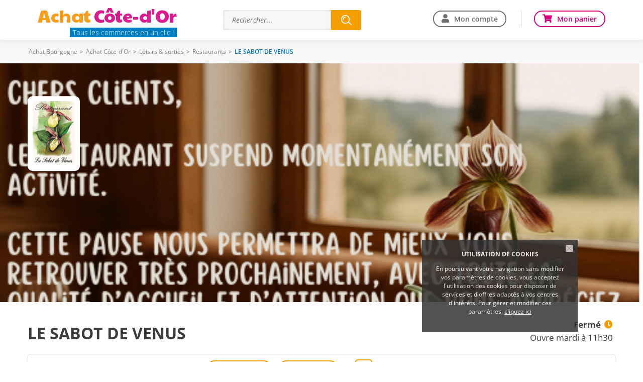

--- FILE ---
content_type: text/html; charset=iso-8859-15
request_url: https://www.achat-cote-d-or.com/sabotdevenus
body_size: 9535
content:
<!DOCTYPE html>
<html lang="fr">
<head>
        <meta http-equiv="Content-Type" content="text/html; charset=iso-8859-15">
    <meta name=viewport content="width=device-width, initial-scale=1, maximum-scale=1">
    <meta name="Author" content="EOLAS">
    <title>LE SABOT DE VENUS </title>
    <meta name="referrer" content="origin-when-crossorigin">
    <meta name="Description" content="Un peu de patience... Chers clients, chers amis,. Nous avons fait le choix de reporter l&#8217;ouverture de notre &#233;tablissement au printemps 2026. ...">

<meta property="fb:admins" content="100000132239007"><meta property="og:type" content="company"><meta property="og:site_name" content="LE SABOT DE VENUS "><meta property="og:title" content="LE SABOT DE VENUS "><meta property="og:url" content="https://www.achat-cote-d-or.com/sabotdevenus"><meta property="og:description" content="Un peu de patience... Chers clients, chers amis,. Nous avons fait le choix de reporter l&amp;#8217;ouverture de notre &amp;#233;tablissement au printemps 2026. Une pause n&amp;#233;cessaire pour mieux vous accueillir ensuite, avec encore plus d&amp;#8217;enthousiasme et de convivialit&amp;#233;.. En attendant, restons connect&amp;#233;s ..."><meta property="og:image" content="https://media.achat-ville.com/uploads/cotedor/Vitrine/cc/com_logo_49065_1580420501.png"><link rel="image_src" href="https://media.achat-ville.com/uploads/cotedor/Vitrine/cc/com_logo_49065_1580420501.png"><link rel="canonical" href="https://www.achat-cote-d-or.com/sabotdevenus">        
                                  <!-- Google tag (gtag.js) -->
                                  <script async src="https://www.googletagmanager.com/gtag/js?id=G-D3LG5Y5K20"></script>
                                  <script>
                                    window.dataLayer = window.dataLayer || [];
                                    function gtag(){dataLayer.push(arguments);}
                                    gtag('js', new Date());
 
                                    gtag('config', 'G-D3LG5Y5K20');
                                    gtag('config', 'G-FNSD30LT09');
                                  </script>

                        
                            <script>          
                                    gtag('set', {
                                        'id_merchant': 'VI_cotedor_49065',
                                        'id_platform': 'cotedor'
                                    });
                                    gtag('event', 'merchant_view', {
                                        'id_merchant': 'VI_cotedor_49065'
                                    });
                            </script>
                                <script type="text/javascript">var map = null;</script>
    <script type="application/ld+json">{"@context":"https:\/\/schema.org","@type":"LocalBusiness","name":"LE SABOT DE VENUS ","image":"https:\/\/media.achat-ville.com\/uploads\/cotedor\/Vitrine\/cc\/com_logo_49065_1580420501.png","url":"https:\/\/www.achat-cote-d-or.com\/sabotdevenus","address":{"@type":"PostalAddress","streetAddress":" 13 Grande Rue","postalCode":"21290 ","addressLocality":"BURE LES TEMPLIERS","addressRegion":"fr"},"geo":{"@type":"GeoCoordinates","latitude":"47.73739210000001","longitude":"4.8959987"},"openingHours":"Tu 11:30-13:30, We 11:30-13:30, Th 11:30-13:30, Fr 11:30-13:30, Sa 11:30-13:30 19:30-21:00  ","telephone":"03 80 81 00 28"}</script><link href="https://www.achat-cote-d-or.com/rss_Coupon.php" type="application/rss+xml" rel="alternate" title="Toutes les Bonnes Affaires de Achat Côte-d&amp;#039;Or">
<link href="https://www.vitrinesdebourgogne.com/include/favicon/favicon.ico" rel="shortcut icon" type="image/x-icon">
<link href="https://media.achat-ville.com/include/css_118/style.min.css" media="screen" rel="stylesheet">
<link href="https://media.achat-ville.com/include/css_118/print.min.css" media="print" rel="stylesheet">
<link href="https://cdnjs.cloudflare.com/ajax/libs/fancybox/2.1.4/jquery.fancybox.min.css" media="screen" rel="stylesheet">
<link href="https://cdnjs.cloudflare.com/ajax/libs/OwlCarousel2/2.1.6/assets/owl.carousel.min.css" media="screen" rel="stylesheet">
</head>
<body>
<div id="document_outer">
    <div id="document" class="commercant">
            <script type="text/javascript">
        function acceptCookies() {
            $('#cookie_cnil_img').unbind('click').bind('click', function () {
                var expires = new Date();
                expires.setFullYear(expires.getFullYear() + 1);
                document.cookie = 'c_cnil_msg=hide; expires=' + expires.toUTCString() + '; path=/';
                $('#cookie_cnil').slideUp();
            });
        }
    </script>
    <div class="innerParagraphe">
        <div id="cookie_cnil">
            <h3>UTILISATION DE COOKIES</h3>
            <img src="https://media.achat-ville.com/images_52/closeCookieCNIL.png" alt="Fermer" id="cookie_cnil_img">
            <p>En poursuivant votre navigation sans modifier vos paramètres de cookies, vous acceptez l'utilisation des cookies pour disposer de services et d'offres adaptés à vos
                centres d'intérêts. Pour gérer et modifier ces paramètres, <a href="/pageCookies.php">cliquez ici</a></p>
        </div>
    </div>
    <div id="bandeauTresHaut">
    <div class="innerCenter">
                    <a href="https://www.vitrinesdebourgogne.com" class="welcomeLink">Achat Bourgogne</a>
                <a href="https://www.achat-cote-d-or.com" class="welcomeLink">Achat Côte-d&#039;Or</a>
        <ul id="acces">
                                </ul>
        <div class="accesCommercant">
            <a href="https://www.vitrinesdebourgogne.com/admin" title="Espace commerçant" rel="nofollow">Espace commerçant</a>
        </div>
    </div>
</div>
                <script type="text/javascript">
    const bandeauTresHaut = document.getElementById("bandeauTresHaut");
    if (bandeauTresHaut) {
        bandeauTresHaut.classList.add('visuelHidden');
    }
</script>
<div id="bandeauHaut" class="bandeauHautReduit">

            <div class="innerCenter clearfix">
            <div id="logo" class="mobileHide">
<style>@import url('https://fonts.googleapis.com/css2?family=Paytone+One&display=swap');</style>
<div style="font-family:'Paytone One', sans-serif; font-size:36px; letter-spacing:-0.5px;">
    <span style="color:#F99D1C;">Achat</span> <span style="color:#D81B8D;">Côte-d&#039;Or</span>
</div>
                <!--<h2>Achat Côte-d&#039;Or</h2>-->
                <a href="https://www.achat-cote-d-or.com">
                    <!--<img src="https://media.achat-ville.com/images_52/logo_achatville.png" alt="Achat Côte-d&#039;Or : Magasin et commerce">-->
                    <span class="logoPlt">Tous les commerces en un clic !</span>                </a>
            </div>
            
<div id="searchEngineSwitch"><span></span></div>
<div id="searchEngineContainer" >
    <form class="clearfix" data-search_engine="main" action="https://www.achat-cote-d-or.com/pageResultat.php" method="get">
        <input type="text" name="searchstring" class="searchstring" value="" placeholder="Rechercher...">
        <div class="action">
            <input type="submit" name="submit" class="submit" value="Trouver" onclick="_gaq.push(['_trackEvent', 'Clic', 'Homepage', 'Recherche simple']);">
        </div>
    </form>
</div>


            <div id="bandeauHD">
                                    <ul class="userConnect mobileHide">
                                                    <li id="monCompte"><a href="https://www.achat-cote-d-or.com/cpt_authentification.php" rel="nofollow">Mon compte</a></li>
                                                <li id="monPanier"><a href="https://www.achat-cote-d-or.com/pagePanier.php" rel="nofollow">Mon panier</a></li>
                    </ul>
                            </div>

        </div>
    </div>
<div class="contentMenu">
    <div class="innerCenter">
        <div id="cover" style="height: 100%; width: 100%;"></div>
        <div class="menuFixe clearfix">
            <button type="button" class="aria-toggle tabletShow" id="btnMenuPrincipal" aria-controls="menuPrincipal" aria-expanded="false">
                <span class="visuallyhidden">Menu</span>
            </button>

                        <nav class="menu" id="menuPrincipal" role="navigation">
                <ul class="onglets clearfix">
                                            <li id="accesCompte" class="niv1 tabletShow"><a href="https://www.achat-cote-d-or.com/cpt_authentification.php" rel="nofollow">Mon compte</a></li>
                                                            <li class="niv1"><a id="nav_1" class="none nivLien1 aria-toggle" aria-controls="sousMenuP_1" href="https://www.achat-cote-d-or.com/dom1-Alimentation.htm"><span>Alimentation</span></a><div id="sousMenuP_1" class="sousMenuOuter"><ul class="sousMenu clearfix"><li><a href="https://www.achat-cote-d-or.com/cat2-Boucherie-charcuterie.htm">Boucherie &amp; charcuterie</a></li><li><a href="https://www.achat-cote-d-or.com/cat3-Boulangerie-patisserie.htm">Boulangerie &amp; pâtisserie</a></li><li><a href="https://www.achat-cote-d-or.com/cat4-Chocolaterie-confiserie.htm">Chocolaterie &amp; confiserie</a></li><li><a href="https://www.achat-cote-d-or.com/cat5-Dietetique.htm">Diététique</a></li><li><a href="https://www.achat-cote-d-or.com/cat6-Epicerie-fine.htm">Epicerie fine</a></li><li><a href="https://www.achat-cote-d-or.com/cat8-Fromagerie-laiterie.htm">Fromagerie &amp; laiterie</a></li><li><a href="https://www.achat-cote-d-or.com/cat7-Fruits-legumes.htm">Fruits &amp; légumes</a></li><li><a href="https://www.achat-cote-d-or.com/cat10-Poissonnerie.htm">Poissonnerie</a></li><li><a href="https://www.achat-cote-d-or.com/cat116-Produits-bio-equitables.htm">Produits bio &amp; équitables</a></li><li><a href="https://www.achat-cote-d-or.com/cat115-Produits-regionaux.htm">Produits régionaux</a></li><li><a href="https://www.achat-cote-d-or.com/cat11-Produits-surgeles.htm">Produits surgelés</a></li><li><a href="https://www.achat-cote-d-or.com/cat12-Supermarches-superettes.htm">Supermarchés &amp; superettes</a></li><li><a href="https://www.achat-cote-d-or.com/cat13-Torrefaction-cafes-thes.htm">Torréfaction, cafés, thés</a></li><li><a href="https://www.achat-cote-d-or.com/cat14-Traiteurs.htm">Traiteurs</a></li><li><a href="https://www.achat-cote-d-or.com/cat15-Vins-spiritueux-bieres.htm">Vins, spiritueux, bières</a></li></ul></div></li><li class="niv1"><a id="nav_2" class="none nivLien1 aria-toggle" aria-controls="sousMenuP_2" href="https://www.achat-cote-d-or.com/dom2-Auto-2-roues.htm"><span>Auto &amp; 2 roues</span></a><div id="sousMenuP_2" class="sousMenuOuter"><ul class="sousMenu clearfix"><li><a href="https://www.achat-cote-d-or.com/cat17-Concessionnaires-auto.htm">Concessionnaires auto</a></li><li><a href="https://www.achat-cote-d-or.com/cat18-Concessionnaires-moto.htm">Concessionnaires moto</a></li><li><a href="https://www.achat-cote-d-or.com/cat19-Controle-technique.htm">Contrôle technique</a></li><li><a href="https://www.achat-cote-d-or.com/cat20-Ecoles-de-conduite.htm">Ecoles de conduite</a></li><li><a href="https://www.achat-cote-d-or.com/cat21-Entretien-reparation.htm">Entretien &amp; réparation</a></li><li><a href="https://www.achat-cote-d-or.com/cat22-Equipements-divers.htm">Equipements divers</a></li><li><a href="https://www.achat-cote-d-or.com/cat23-Location-de-vehicules.htm">Location de véhicules</a></li><li><a href="https://www.achat-cote-d-or.com/cat25-Stations-de-carburant.htm">Stations de carburant</a></li><li><a href="https://www.achat-cote-d-or.com/cat113-Velo.htm">Vélo</a></li></ul></div></li><li class="niv1"><a id="nav_3" class="none nivLien1 aria-toggle" aria-controls="sousMenuP_3" href="https://www.achat-cote-d-or.com/dom15-Beaute-sante.htm"><span>Beauté &amp; santé</span></a><div id="sousMenuP_3" class="sousMenuOuter"><ul class="sousMenu clearfix"><li><a href="https://www.achat-cote-d-or.com/cat80-Coiffeurs.htm">Coiffeurs</a></li><li><a href="https://www.achat-cote-d-or.com/cat81-Instituts-de-beaute.htm">Instituts de beauté</a></li><li><a href="https://www.achat-cote-d-or.com/cat82-Laboratoires-d-analyse-medicale.htm">Laboratoires d'analyse médicale</a></li><li><a href="https://www.achat-cote-d-or.com/cat83-Materiel-medical-et-orthopedique.htm">Matériel médical et orthopédique</a></li><li><a href="https://www.achat-cote-d-or.com/cat84-Opticiens.htm">Opticiens</a></li><li><a href="https://www.achat-cote-d-or.com/cat85-Parfumeries.htm">Parfumeries</a></li><li><a href="https://www.achat-cote-d-or.com/cat86-Pharmacies-parapharmacies.htm">Pharmacies &amp; parapharmacies</a></li><li><a href="https://www.achat-cote-d-or.com/cat111-Produits-naturels.htm">Produits naturels</a></li><li><a href="https://www.achat-cote-d-or.com/cat87-Professionnels-de-la-sante.htm">Professionnels de la santé</a></li></ul></div></li><li class="niv1"><a id="nav_4" class="none nivLien1 aria-toggle" aria-controls="sousMenuP_4" href="https://www.achat-cote-d-or.com/dom6-Loisirs-sorties.htm"><span>Loisirs &amp; sorties</span></a><div id="sousMenuP_4" class="sousMenuOuter"><ul class="sousMenu clearfix"><li><a href="https://www.achat-cote-d-or.com/cat42-Agences-de-voyage.htm">Agences de voyage</a></li><li><a href="https://www.achat-cote-d-or.com/cat118-Arts.htm">Arts</a></li><li><a href="https://www.achat-cote-d-or.com/cat35-Bars-cafes-brasseries.htm">Bars, cafés &amp; brasseries</a></li><li><a href="https://www.achat-cote-d-or.com/cat43-Campings.htm">Campings</a></li><li><a href="https://www.achat-cote-d-or.com/cat132-Chambres-d-hotes-gites-autres-hebergements.htm">Chambres d'hôtes, gites, autres hébergements</a></li><li><a href="https://www.achat-cote-d-or.com/cat41-Chasse-peche.htm">Chasse &amp; pêche</a></li><li><a href="https://www.achat-cote-d-or.com/cat45-Cinemas.htm">Cinémas</a></li><li><a href="https://www.achat-cote-d-or.com/cat36-Hotels.htm">Hôtels</a></li><li><a href="https://www.achat-cote-d-or.com/cat47-Jeux-jouets.htm">Jeux &amp; jouets</a></li><li><a href="https://www.achat-cote-d-or.com/cat78-Journaux.htm">Journaux</a></li><li><a href="https://www.achat-cote-d-or.com/cat79-Librairies-papeteries.htm">Librairies &amp; papeteries</a></li><li><a href="https://www.achat-cote-d-or.com/cat46-Loisirs-actifs-discotheques.htm">Loisirs actifs, discothèques</a></li><li><a href="https://www.achat-cote-d-or.com/cat48-Loisirs-creatifs.htm">Loisirs créatifs</a></li><li><a href="https://www.achat-cote-d-or.com/cat49-Musique.htm">Musique</a></li><li><a href="https://www.achat-cote-d-or.com/cat121-Pizzerias.htm">Pizzerias </a></li><li><a href="https://www.achat-cote-d-or.com/cat37-Restaurants.htm">Restaurants</a></li><li><a href="https://www.achat-cote-d-or.com/cat38-Restauration-rapide-sandwicheries.htm">Restauration rapide &amp; sandwicheries</a></li><li><a href="https://www.achat-cote-d-or.com/cat51-Spectacles.htm">Spectacles</a></li><li><a href="https://www.achat-cote-d-or.com/cat52-Sport.htm">Sport</a></li><li><a href="https://www.achat-cote-d-or.com/cat53-Transports.htm">Transports</a></li></ul></div></li><li class="niv1"><a id="nav_5" class="none nivLien1 aria-toggle" aria-controls="sousMenuP_5" href="https://www.achat-cote-d-or.com/dom8-Maison-decoration.htm"><span>Maison &amp; décoration</span></a><div id="sousMenuP_5" class="sousMenuOuter"><ul class="sousMenu clearfix"><li><a href="https://www.achat-cote-d-or.com/cat58-Ameublement.htm">Ameublement</a></li><li><a href="https://www.achat-cote-d-or.com/cat54-Antiquites-brocantes.htm">Antiquités &amp; brocantes</a></li><li><a href="https://www.achat-cote-d-or.com/cat59-Art-decoration.htm">Art &amp; décoration</a></li><li><a href="https://www.achat-cote-d-or.com/cat124-Artisans.htm">Artisans</a></li><li><a href="https://www.achat-cote-d-or.com/cat109-Arts-de-la-table.htm">Arts de la table</a></li><li><a href="https://www.achat-cote-d-or.com/cat73-Audio-video.htm">Audio &amp; vidéo</a></li><li><a href="https://www.achat-cote-d-or.com/cat131-Coutellerie.htm">Coutellerie</a></li><li><a href="https://www.achat-cote-d-or.com/cat60-Electromenager.htm">Electroménager</a></li><li><a href="https://www.achat-cote-d-or.com/cat61-Fleuristes.htm">Fleuristes</a></li><li><a href="https://www.achat-cote-d-or.com/cat56-Grands-magasins.htm">Grands magasins</a></li><li><a href="https://www.achat-cote-d-or.com/cat74-Informatique.htm">Informatique</a></li><li><a href="https://www.achat-cote-d-or.com/cat126-Linge-de-maison.htm">Linge de maison</a></li><li><a href="https://www.achat-cote-d-or.com/cat127-Piscines.htm">Piscines</a></li><li><a href="https://www.achat-cote-d-or.com/cat63-Revetements.htm">Revêtements</a></li><li><a href="https://www.achat-cote-d-or.com/cat76-Telephonie.htm">Téléphonie</a></li></ul></div></li><li class="niv1"><a id="nav_6" class="none nivLien1 aria-toggle" aria-controls="sousMenuP_6" href="https://www.achat-cote-d-or.com/dom9-Mode-accessoires.htm"><span>Mode &amp; accessoires</span></a><div id="sousMenuP_6" class="sousMenuOuter"><ul class="sousMenu clearfix"><li><a href="https://www.achat-cote-d-or.com/cat69-Bijouterie-horlogerie.htm">Bijouterie &amp; horlogerie</a></li><li><a href="https://www.achat-cote-d-or.com/cat65-Cadeaux-accessoires.htm">Cadeaux &amp; accessoires</a></li><li><a href="https://www.achat-cote-d-or.com/cat66-Chaussures.htm">Chaussures</a></li><li><a href="https://www.achat-cote-d-or.com/cat67-Fabrication-sur-mesure.htm">Fabrication sur mesure</a></li><li><a href="https://www.achat-cote-d-or.com/cat68-Habillement.htm">Habillement</a></li><li><a href="https://www.achat-cote-d-or.com/cat70-Lingerie.htm">Lingerie</a></li><li><a href="https://www.achat-cote-d-or.com/cat71-Maroquinerie-bagagerie.htm">Maroquinerie &amp; bagagerie</a></li><li><a href="https://www.achat-cote-d-or.com/cat72-Tissus-couture-mercerie.htm">Tissus, couture &amp; mercerie</a></li></ul></div></li><li class="niv1"><a id="nav_7" class="none nivLien1 aria-toggle" aria-controls="sousMenuP_7" href="https://www.achat-cote-d-or.com/dom13-Services.htm"><span>Services</span></a><div id="sousMenuP_7" class="sousMenuOuter"><ul class="sousMenu clearfix"><li><a href="https://www.achat-cote-d-or.com/cat88-Animaleries-toilettage.htm">Animaleries &amp; toilettage</a></li><li><a href="https://www.achat-cote-d-or.com/cat120-Associations-Marches.htm">Associations &amp; Marchés</a></li><li><a href="https://www.achat-cote-d-or.com/cat89-Assurances.htm">Assurances</a></li><li><a href="https://www.achat-cote-d-or.com/cat90-Autres-services.htm">Autres services</a></li><li><a href="https://www.achat-cote-d-or.com/cat91-Banques-finance.htm">Banques &amp; finance</a></li><li><a href="https://www.achat-cote-d-or.com/cat92-Blanchisserie-teinturerie.htm">Blanchisserie &amp; teinturerie</a></li><li><a href="https://www.achat-cote-d-or.com/cat26-Chauffage-climatisation.htm">Chauffage &amp; climatisation</a></li><li><a href="https://www.achat-cote-d-or.com/cat27-Combustibles.htm">Combustibles</a></li><li><a href="https://www.achat-cote-d-or.com/cat40-Construction-BTP.htm">Construction &amp; BTP</a></li><li><a href="https://www.achat-cote-d-or.com/cat93-Cordonnerie.htm">Cordonnerie</a></li><li><a href="https://www.achat-cote-d-or.com/cat95-Depannage.htm">Dépannage</a></li><li><a href="https://www.achat-cote-d-or.com/cat28-Electricite.htm">Electricité</a></li><li><a href="https://www.achat-cote-d-or.com/cat39-Immobilier.htm">Immobilier</a></li><li><a href="https://www.achat-cote-d-or.com/cat77-Imprimerie-edition.htm">Imprimerie &amp; édition</a></li><li><a href="https://www.achat-cote-d-or.com/cat117-Jardinage.htm">Jardinage</a></li><li><a href="https://www.achat-cote-d-or.com/cat123-Location-relocation.htm">Location &amp; relocation</a></li><li><a href="https://www.achat-cote-d-or.com/cat98-Location-de-materiels.htm">Location de matériels</a></li><li><a href="https://www.achat-cote-d-or.com/cat133-Menuiserie.htm">Menuiserie</a></li><li><a href="https://www.achat-cote-d-or.com/cat100-Nettoyage-industriel.htm">Nettoyage industriel</a></li><li><a href="https://www.achat-cote-d-or.com/cat101-Organisation-d-evenements.htm">Organisation d'événements</a></li><li><a href="https://www.achat-cote-d-or.com/cat30-Outillage-materiaux.htm">Outillage &amp; matériaux</a></li><li><a href="https://www.achat-cote-d-or.com/cat102-Photographie.htm">Photographie</a></li><li><a href="https://www.achat-cote-d-or.com/cat32-Plomberie.htm">Plomberie</a></li><li><a href="https://www.achat-cote-d-or.com/cat103-Pompes-funebres.htm">Pompes funèbres</a></li><li><a href="https://www.achat-cote-d-or.com/cat104-Publicite.htm">Publicité</a></li><li><a href="https://www.achat-cote-d-or.com/cat33-Quincaillerie.htm">Quincaillerie</a></li><li><a href="https://www.achat-cote-d-or.com/cat130-Services-a-la-personne.htm">Services à la personne</a></li><li><a href="https://www.achat-cote-d-or.com/cat105-Tabac.htm">Tabac</a></li><li><a href="https://www.achat-cote-d-or.com/cat106-Taxis.htm">Taxis</a></li><li><a href="https://www.achat-cote-d-or.com/cat107-Transports-en-commun.htm">Transports en commun</a></li></ul></div></li>                </ul>
            </nav>
                            <div class="userConnect mobileShow">
                    <div id="logo">
                        <a href="https://www.achat-cote-d-or.com">
                            <img src="https://media.achat-ville.com/images_52/logo_achatville.png" alt="Achat Côte-d&#039;Or : Magasin et commerce">
                            <span class="logoPlt">Côte-d&#039;Or</span>                        </a>
                    </div>
                    <div id="accesPanier"><a href="https://www.achat-cote-d-or.com/pagePanier.php" rel="nofollow"><span class="visuallyhidden">Mon panier</span></a></div>
                </div>
                    </div>
    </div>
</div>

                <div id="corps" class="h100">
            <div id="brd-crumbs" class="mobileHide"><div class="innerCenter"><div id="filAriane"><div><span><span><a href="https://www.vitrinesdebourgogne.com">Achat Bourgogne</a></span> &gt; <span><a href="https://www.achat-cote-d-or.com">Achat Côte-d&#039;Or</a></span> &gt; <span><a href="https://www.achat-cote-d-or.com/dom6-Loisirs-sorties.htm">Loisirs &amp; sorties</a></span> &gt; <span><a href="https://www.achat-cote-d-or.com/cat37-Restaurants.htm">Restaurants</a></span> &gt; <span class="last">LE SABOT DE VENUS </span></span></div></div></div></div><script type="application/ld+json">{"@context":"https:\/\/schema.org","@type":"BreadcrumbList","itemListElement":[{"@type":"ListItem","position":0,"name":"Achat Bourgogne","item":{"@type":"WebSite","@id":"https:\/\/www.vitrinesdebourgogne.com"}},{"@type":"ListItem","position":1,"name":"Achat C\u00f4te-d'Or","item":{"@type":"WebSite","@id":"https:\/\/www.achat-cote-d-or.com"}},{"@type":"ListItem","position":2,"name":"Loisirs & sorties","item":{"@type":"WebPage","@id":"https:\/\/www.achat-cote-d-or.com\/dom6-Loisirs-sorties.htm"}},{"@type":"ListItem","position":3,"name":"Restaurants","item":{"@type":"WebPage","@id":"https:\/\/www.achat-cote-d-or.com\/cat37-Restaurants.htm"}}]}</script>            <div class="bannerImg">
                                    <img src="https://media.achat-ville.com/uploads/cotedor/Vitrine/4d/com_photo_large_49065_1751986685.png" alt="">
                                                    <div class="logoCommerce innerCenter">
                        <div><img src="https://media.achat-ville.com/uploads/cotedor/Vitrine/cc/com_logo_49065_1580420501.png" alt="">
                        </div>
                    </div>
                            </div>
            <div id="contenu" class="innerCenter clearfix">
                <div id="principal">
                    <div class="clearfix " id="vitrineEnseigne" data-ad-unit-path="ficheprod">
                    <div class="containerMenuMobile">
                        <h1><a href="https://www.achat-cote-d-or.com/sabotdevenus" title="LE SABOT DE VENUS "><span class="item"><span class="fn">LE SABOT DE VENUS </span></span></a></h1>
                        <div class="blocRight"><div class="horaires"><div><a href="https://www.achat-cote-d-or.com/plan-acces49065-LE-SABOT-DE-VENUS.htm"><span>Fermé</span><span>Ouvre mardi à 11h30</span></div></a></div></div>
                    </div>
                </div>                    <div id="vitrineAddress">
                        <div class="merchantAddress"> 13 Grande Rue 21290  BURE LES TEMPLIERS</div><div id="userBarContainer"><ul id="userBar"><li class="tel" data-ga-push-event="Clic_tel" data-ga-push-merchant="VI_cotedor_49065"><div><span>T&eacute;l: 03 80 81 00 28</span></div></li><li class="plan"><a href="https://www.achat-cote-d-or.com/plan-acces49065-LE-SABOT-DE-VENUS.htm" title="Voir les horaires" rel="nofollow"></a></li></ul></div><div id="userVente"></div>                        <div class="facebookLink"><a href="https://www.facebook.com/lesabotdevenus" class="external"><span class="fab fa-facebook-f fa-2x"></span></a></div>                    </div>
                        <div id="vitrineNavigation">
        <div id="cover" style="height: 100%; width: 100%;"></div>
        <section class="tuts left">Accéder au <span>menu</span></section>
        <button type="button" class="aria-toggle" id="btnMenuMobile" aria-controls="menu" aria-expanded="false">
            <span class="visuallyhidden">Menu</span>
        </button>
        <nav id="menu" role="navigation">
            <div class="inner">
                <ul class="niv1">
                    <li class="home niv1"><a href="https://www.achat-cote-d-or.com/sabotdevenus" class="home">Accueil</a></li>
                                                    <li class="niv1">
                                    <a class="navLien1" href="https://www.achat-cote-d-or.com/ray10305-NOTRE-RESTAURANT.htm" title="NOTRE RESTAURANT (2)" >NOTRE RESTAURANT</a>
                                                                    </li>
                                                            <li class="niv1">
                                    <a class="navLien1" href="https://www.achat-cote-d-or.com/pro46101-NOS-SERVICES-TRAITEUR-CHATILLONNAIS-PARC-NATIONAL-DE-FORET.htm" title="NOTRE SERVICE TRAITEUR (1)" >NOTRE SERVICE TRAITEUR</a>
                                                                    </li>
                                                            <li class="niv1">
                                    <a class="navLien1" href="https://www.achat-cote-d-or.com/pro46102-GITE-CHATILLONNAIS-PARC-NATIONAL-DE-FORETS.htm" title="LE GITE DU SABOT DE VENUS (1)" >LE GITE DU SABOT DE VENUS</a>
                                                                    </li>
                                                            <li class="niv1">
                                    <a class="navLien1" href="https://www.achat-cote-d-or.com/ray10537-L-ACTUALITE-DU-RESTAURANT-LE-SABOT-DE-VENUS.htm" title="L'ACTUALITE DU RESTAURANT LE SABOT DE VENUS (2)" >L'ACTUALITE DU RESTAURANT LE SABOT DE VENUS</a>
                                                                    </li>
                                                                                                                                        <li class="niv1"><a href="https://www.achat-cote-d-or.com/plan-acces49065-LE-SABOT-DE-VENUS.htm" rel="nofollow">Horaires / Plan d'accès</a></li>
                                            <li class="niv1"><a href="https://www.achat-cote-d-or.com/pageContact.php?idCommerce=49065" rel="nofollow">Contact</a></li>
                                                        </ul>
            </div>
        </nav>

            </div>
                    <div id="vitrine" class="pageVitrine">
                                                <div id="miniTexteCommerce">
                                                                                    <div id="description"><div>
<h1 style="text-align: center;"><span style="font-family: andale mono, times; font-size: 14pt;">Un peu de patience...</span></h1>
<p style="text-align: center;"><span style="font-family: andale mono, times;">Chers clients, chers amis,</span></p>
<p style="text-align: center;"><span style="font-family: andale mono, times;">Nous avons fait le choix de reporter l&#8217;ouverture de notre &#233;tablissement au printemps 2026. Une pause n&#233;cessaire pour mieux vous accueillir ensuite, avec encore plus d&#8217;enthousiasme et de convivialit&#233;.</span></p>
<p style="text-align: center;"><span style="font-family: andale mono, times;">En attendant, restons connect&#233;s ! Nous ne manquerons pas de partager des moments ensemble lors d&#8217;&#233;v&#233;nements incontournables.</span></p>
<div style="text-align: center;">
<h2><span style="font-family: andale mono, times; font-size: 12pt;">Retrouvons-nous bient&#244;t lors de :</span></h2>
<ul>
<li><span style="font-family: andale mono, times;">La Foire de Dijon</span></li>
<li><span style="font-family: andale mono, times;">Le Concours de l'œuf brouill&#233; &#224; la truffe de Bourgogne</span></li>
</ul>
</div>
<p style="text-align: center;"><span style="font-family: andale mono, times;">D&#8217;ici l&#224;, prenez soin de vous, et restez &#224; l&#8217;aff&#251;t de nos actualit&#233;s !</span></p>
</div>
<h3 style="text-align: center;"> </h3>
<p> </p></div>
                                                                                        <div id="texteCommerce" style="display:none;"><h3 style="text-align: center;"><strong><span style="font-family: andale mono, times; font-size: 12pt;">Bienvenue au Sabot de V&#233;nus - </span></strong><span style="font-family: andale mono, times; font-size: 12pt;"><strong>Restaurant gourmand en C&#244;te-d&#8217;Or</strong></span></h3>
<p><span style="font-family: andale mono, times; font-size: 12pt;">Au cœur du Parc National de For&#234;ts, notre maison vous invite &#224; vivre une exp&#233;rience culinaire et de d&#233;tente unique, entre les terres riches de la Champagne et les vignobles prestigieux de la Bourgogne. À seulement quelques minutes de Ch&#226;tillon-sur-Seine, 10 minutes de Langres, et &#224; une heure de Dijon, notre restaurant est nich&#233; dans un village typique du Ch&#226;tillonnais.</span></p>
<p><span style="font-family: andale mono, times; font-size: 12pt;">Sabrina et Arole Dupaty, passionn&#233;s par les produits locaux, mettent chaque jour en valeur les richesses de notre terroir dans des cr&#233;ations culinaires ing&#233;nieuses et authentiques.</span></p>
<ul>
<li><span style="font-family: andale mono, times; font-size: 12pt;"><strong>Le midi</strong> : Profitez d&#8217;un menu du jour &#233;labor&#233; &#224; partir des produits frais et de saison.</span></li>
<li><span style="font-family: andale mono, times; font-size: 12pt;"><strong>Les gourmets</strong> : D&#233;couvrez nos suggestions gourmandes, con&#231;ues pour &#233;veiller vos papilles et c&#233;l&#233;brer les saveurs locales.</span></li>
<li><span style="font-family: andale mono, times; font-size: 12pt;"><strong>L&#8217;&#233;t&#233;</strong> : Savourez votre repas sur notre terrasse ombrag&#233;e, pouvant accueillir jusqu&#8217;&#224; 30 convives, pour un moment de s&#233;r&#233;nit&#233; en plein air.</span></li>
</ul>
<p><span style="font-family: andale mono, times; font-size: 12pt;"><strong>Bienvenue en Haute Bourgogne, bienvenue au Sabot de V&#233;nus !</strong></span></p>
<p> </p>
<div id="row_SECTION_6DBRI23GGT">
<div id="col_COLUMN_CI9T8FG3IQ">
<div id="text_BLOCK_Y9SP3D2XHR">
<h4><span style="font-family: andale mono, times; font-size: 12pt;"><strong><br></strong></span></h4>
<h4><span style="font-family: andale mono, times; font-size: 12pt;"><strong><br></strong></span></h4>
<h4><span style="font-family: andale mono, times; font-size: 12pt;"><strong>Un Lieu pour vos &#233;v&#233;nements et s&#233;jours</strong></span></h4>
<ul>
<li><span style="font-family: andale mono, times; font-size: 12pt;"><strong>Un service traiteur</strong> sur mesure pour tous vos besoins culinaires, que vous soyez particulier, professionnel, ou membre d&#8217;une collectivit&#233;.</span></li>
<li><span style="font-family: andale mono, times; font-size: 12pt;"><strong>Un g&#238;te de charme</strong> : D&#8217;une capacit&#233; de 14 personnes, notre g&#238;te offre un cadre id&#233;al pour vos s&#233;jours dans le Parc National de For&#234;ts. Profitez de la nature environnante, des sentiers de randonn&#233;e, et des activit&#233;s culturelles locales.</span></li>
</ul>
<h4><span style="font-family: andale mono, times; font-size: 12pt;"><strong>Un engagement pour la Qualit&#233; et le Local</strong></span></h4>
<p><span style="font-family: andale mono, times; font-size: 12pt;">Portant fi&#232;rement le label « <strong>100% C&#244;te-d&#8217;Or</strong> », Le Sabot de V&#233;nus s&#8217;inscrit dans une d&#233;marche qui valorise notre jardin, les producteurs locaux et promeut les circuits courts. Notre carte pr&#233;cise l&#8217;origine des produits que nous utilisons, t&#233;moignant de notre attachement au territoire.</span></p>
<h4><span style="font-family: andale mono, times; font-size: 12pt;"><strong>D&#233;couvrez la Bourgogne Authentique</strong></span></h4>
<p><span style="font-family: andale mono, times; font-size: 12pt;">Notre r&#233;gion est un joyau pour les amoureux :</span></p>
<ul>
<li><span style="font-family: andale mono, times; font-size: 12pt;"><strong>De la nature</strong> : Explorez le Parc National de For&#234;ts et les paysages bucoliques de la C&#244;te-d&#8217;Or.</span></li>
<li><span style="font-family: andale mono, times; font-size: 12pt;"><strong>Du patrimoine</strong> : D&#233;couvrez les ch&#226;teaux, cit&#233;s m&#233;di&#233;vales, et abbayes historiques de la r&#233;gion.</span></li>
<li><span style="font-family: andale mono, times; font-size: 12pt;"><strong>De la gastronomie</strong> : Laissez-vous s&#233;duire par les saveurs locales, des vins prestigieux de Bourgogne aux d&#233;lices sucr&#233;s et sal&#233;s de nos artisans.</span></li>
</ul>
</div>
</div>
</div></div>
                                                                                        <div class="lireSuite"><a href="javascript:void(0);" id="enSavoirPlus">Lire la suite</a></div>
                                                    </div>

                        
                                                    
                            
                            
                            
                                                            <div class="evenementVitrine selection">
                                    <h3>Notre sélection<a href="https://www.achat-cote-d-or.com/pageProduitAll.php?idCommerce=49065&amp;selection=1"
                                                          rel="canonical" class="voirPlus">Voir plus</a></h3>
                                    <div class="owl-carousel carouselHAV clearfix"><div class="item">
                    <a href="https://www.achat-cote-d-or.com/pro51060-LE-SABOT-DE-VENUS-RECONNU-100-COTE-D-OR.htm" class="link">
                        <div class="image">
                            <img src="https://media.achat-ville.com/images_52/AjaxLoader.gif" class="owl-lazy" data-src="https://media.achat-ville.com/uploads/cotedor/Produit/97/N_prod_photo1_51060_1625038307.jpg" alt="">
                            <div class="mask"></div>
                        </div>
                        <div class="itemInfo">LE SABOT DE VENUS RECONNU 100% CÔTE D'OR</div>
                    </a>
                </div><div class="item">
                    <a href="https://www.achat-cote-d-or.com/pro51114-DESTINATION-HAUTE-BOURGOGNE-EnjoyHauteBourgogne.htm" class="link">
                        <div class="image">
                            <img src="https://media.achat-ville.com/images_52/AjaxLoader.gif" class="owl-lazy" data-src="https://media.achat-ville.com/uploads/cotedor/Produit/71/N_prod_photo1_51114_1747320101.jpg" alt="">
                            <div class="mask"></div>
                        </div>
                        <div class="itemInfo">DESTINATION HAUTE BOURGOGNE #EnjoyHauteBourgogne</div>
                    </a>
                </div></div>                                </div>
                            
                                                            <div id="nouveautes">
                                    <h3>Nos nouveautés<a href="https://www.achat-cote-d-or.com/pageProduitAll.php?idCommerce=49065&amp;nouveaute=1"
                                                         rel="canonical" class="voirPlus">Voir plus</a></a></h3>
                                    <div class="content"><div class="owl-carousel carouselHAV clearfix"><div class="item">
                    <a href="https://www.achat-cote-d-or.com/pro46102-GITE-CHATILLONNAIS-PARC-NATIONAL-DE-FORETS.htm" class="link">
                        <div class="image">
                            <img src="https://media.achat-ville.com/images_52/AjaxLoader.gif" class="owl-lazy" data-src="https://media.achat-ville.com/uploads/cotedor/Produit/b4/N_prod_photo1_46102_1592546868.jpeg" alt="">
                            <div class="mask"></div>
                        </div>
                        <div class="itemInfo">GITE - CHATILLONNAIS - PARC NATIONAL DE FORETS</div>
                    </a>
                </div></div></div>
                                </div>
                            
                                                            <div class="autresProduits"><a href="https://www.achat-cote-d-or.com/pageProduitAll.php?idCommerce=49065"
                                                               rel="canonical">Voir tous les produits</a></div>
                            
                                                                    </div>
                </div>
            </div>
            <div class="mobileShow"><div class="publicite tabletHide"></div></div>
        </div>
            <div id="bandeauBas">
        <div class="innerCenter">
                        <ul>
                
                <li class="mobileHide"><a href="https://www.achat-cote-d-or.com/pageAide.php" rel="nofollow">Aide</a></li>
             
                <li class="mobileHide"><a href="https://www.achat-cote-d-or.com/plandusite.php">Plan du site</a></li>
                                <li><a href="https://www.achat-cote-d-or.com/pageMentionsLegales.php#cnil ">Mentions légales</a></li>
       
                <li><a href="https://www.achat-cote-d-or.com/pageCookies.php" title="Traitement des donnees personnelles">Traitement des données personnelles</a></li>
 
                <li><a href="https://www.achat-cote-d-or.com/pageContactGlobal.php" rel="nofollow">Contact</a></li>
         
                <li><a href="https://www.achat-cote-d-or.com/bdc_information.php" title="Offre commerçants">Offre commerçants</a></li>
                                
                <!--<li><img src="https://media.achat-ville.com/images_52//logo_eolas_min.png" width="75" alt="Logo eolas - Réalisation"/></li>-->
            </ul>
	            </div>
    </div>
    </div>
</div>
<script src="https://code.jquery.com/jquery-1.12.4.min.js" ></script>
<script src="https://cdnjs.cloudflare.com/ajax/libs/fancybox/2.1.4/jquery.fancybox.pack.min.js" ></script>
<script src="https://cdnjs.cloudflare.com/ajax/libs/OwlCarousel2/2.1.6/owl.carousel.min.js" ></script>
<script src="https://media.achat-ville.com/include/js_110/default.min.js" charset="utf-8" data-media-url="https://media.achat-ville.com"></script>
<script src="https://media.achat-ville.com/include/js_110/common.js" ></script>
<script src="https://media.achat-ville.com/include/js_110/respond-1.4.2/respond.min.js" charset="utf-8"></script>
<script>$(document).ready(function () {
try {(function(w,d,s,l,i){w[l]=w[l]||[];w[l].push({'gtm.start':
new Date().getTime(),event:'gtm.js'});var f=d.getElementsByTagName(s)[0],
j=d.createElement(s),dl=l!='dataLayer'?'&l='+l:'';j.async=true;j.src=
'https://www.googletagmanager.com/gtm.js?id='+i+dl;f.parentNode.insertBefore(j,f);
})(window,document,'script','dataLayer','GTM-KZ5NGDM');} catch(ex) {console.log(ex);}try {vitrine.init();} catch(ex) {console.log(ex);}try {acceptCookies();} catch(ex) {console.log(ex);}try {cmsCommon.initMenuPrincipal(cmsCommon.tablet, $("#btnMenuPrincipal"));} catch(ex) {console.log(ex);}try {cmsCommon.initMenu(cmsCommon.mobile, $("#btnMenuMobile"));} catch(ex) {console.log(ex);}try {displayTutorial();} catch(ex) {console.log(ex);}
});</script>
</body>
</html>


--- FILE ---
content_type: text/css
request_url: https://media.achat-ville.com/include/css_118/style.min.css
body_size: 49076
content:
@import url(https://fonts.googleapis.com/css?family=Raleway:400,500,600,500italic,300,600italic,700);@font-face{font-family:'Open Sans';font-style:italic;font-weight:300;font-stretch:normal;font-display:swap;src:url(https://fonts.gstatic.com/s/opensans/v35/memQYaGs126MiZpBA-UFUIcVXSCEkx2cmqvXlWq8tWZ0Pw86hd0Rk5hkaVc.ttf) format('truetype')}@font-face{font-family:'Open Sans';font-style:italic;font-weight:400;font-stretch:normal;font-display:swap;src:url(https://fonts.gstatic.com/s/opensans/v35/memQYaGs126MiZpBA-UFUIcVXSCEkx2cmqvXlWq8tWZ0Pw86hd0Rk8ZkaVc.ttf) format('truetype')}@font-face{font-family:'Open Sans';font-style:italic;font-weight:600;font-stretch:normal;font-display:swap;src:url(https://fonts.gstatic.com/s/opensans/v35/memQYaGs126MiZpBA-UFUIcVXSCEkx2cmqvXlWq8tWZ0Pw86hd0RkxhjaVc.ttf) format('truetype')}@font-face{font-family:'Open Sans';font-style:italic;font-weight:700;font-stretch:normal;font-display:swap;src:url(https://fonts.gstatic.com/s/opensans/v35/memQYaGs126MiZpBA-UFUIcVXSCEkx2cmqvXlWq8tWZ0Pw86hd0RkyFjaVc.ttf) format('truetype')}@font-face{font-family:'Open Sans';font-style:normal;font-weight:300;font-stretch:normal;font-display:swap;src:url(https://fonts.gstatic.com/s/opensans/v35/memSYaGs126MiZpBA-UvWbX2vVnXBbObj2OVZyOOSr4dVJWUgsiH0C4n.ttf) format('truetype')}@font-face{font-family:'Open Sans';font-style:normal;font-weight:400;font-stretch:normal;font-display:swap;src:url(https://fonts.gstatic.com/s/opensans/v35/memSYaGs126MiZpBA-UvWbX2vVnXBbObj2OVZyOOSr4dVJWUgsjZ0C4n.ttf) format('truetype')}@font-face{font-family:'Open Sans';font-style:normal;font-weight:600;font-stretch:normal;font-display:swap;src:url(https://fonts.gstatic.com/s/opensans/v35/memSYaGs126MiZpBA-UvWbX2vVnXBbObj2OVZyOOSr4dVJWUgsgH1y4n.ttf) format('truetype')}@font-face{font-family:'Open Sans';font-style:normal;font-weight:700;font-stretch:normal;font-display:swap;src:url(https://fonts.gstatic.com/s/opensans/v35/memSYaGs126MiZpBA-UvWbX2vVnXBbObj2OVZyOOSr4dVJWUgsg-1y4n.ttf) format('truetype')}@font-face{font-family:Roboto;font-style:italic;font-weight:100;font-display:swap;src:url(https://fonts.gstatic.com/s/roboto/v30/KFOiCnqEu92Fr1Mu51QrIzc.ttf) format('truetype')}@font-face{font-family:Roboto;font-style:italic;font-weight:300;font-display:swap;src:url(https://fonts.gstatic.com/s/roboto/v30/KFOjCnqEu92Fr1Mu51TjARc9.ttf) format('truetype')}@font-face{font-family:Roboto;font-style:italic;font-weight:400;font-display:swap;src:url(https://fonts.gstatic.com/s/roboto/v30/KFOkCnqEu92Fr1Mu52xP.ttf) format('truetype')}@font-face{font-family:Roboto;font-style:italic;font-weight:500;font-display:swap;src:url(https://fonts.gstatic.com/s/roboto/v30/KFOjCnqEu92Fr1Mu51S7ABc9.ttf) format('truetype')}@font-face{font-family:Roboto;font-style:italic;font-weight:700;font-display:swap;src:url(https://fonts.gstatic.com/s/roboto/v30/KFOjCnqEu92Fr1Mu51TzBhc9.ttf) format('truetype')}@font-face{font-family:Roboto;font-style:normal;font-weight:100;font-display:swap;src:url(https://fonts.gstatic.com/s/roboto/v30/KFOkCnqEu92Fr1MmgWxP.ttf) format('truetype')}@font-face{font-family:Roboto;font-style:normal;font-weight:300;font-display:swap;src:url(https://fonts.gstatic.com/s/roboto/v30/KFOlCnqEu92Fr1MmSU5vAw.ttf) format('truetype')}@font-face{font-family:Roboto;font-style:normal;font-weight:400;font-display:swap;src:url(https://fonts.gstatic.com/s/roboto/v30/KFOmCnqEu92Fr1Me5Q.ttf) format('truetype')}@font-face{font-family:Roboto;font-style:normal;font-weight:500;font-display:swap;src:url(https://fonts.gstatic.com/s/roboto/v30/KFOlCnqEu92Fr1MmEU9vAw.ttf) format('truetype')}@font-face{font-family:Roboto;font-style:normal;font-weight:700;font-display:swap;src:url(https://fonts.gstatic.com/s/roboto/v30/KFOlCnqEu92Fr1MmWUlvAw.ttf) format('truetype')}/*!
 * Font Awesome Free 5.11.2 by @fontawesome - https://fontawesome.com
 * License - https://fontawesome.com/license/free (Icons: CC BY 4.0, Fonts: SIL OFL 1.1, Code: MIT License)
 */.fa,.fab,.fad,.fal,.far,.fas{-moz-osx-font-smoothing:grayscale;-webkit-font-smoothing:antialiased;display:inline-block;font-style:normal;font-variant:normal;text-rendering:auto;line-height:1}.fa-lg{font-size:1.33333333em;line-height:.75em;vertical-align:-.0667em}.fa-xs{font-size:.75em}.fa-sm{font-size:.875em}.fa-1x{font-size:1em}.fa-2x{font-size:2em}.fa-3x{font-size:3em}.fa-4x{font-size:4em}.fa-5x{font-size:5em}.fa-6x{font-size:6em}.fa-7x{font-size:7em}.fa-8x{font-size:8em}.fa-9x{font-size:9em}.fa-10x{font-size:10em}.fa-fw{text-align:center;width:1.25em}.fa-ul{list-style-type:none;margin-left:2.5em;padding-left:0}.fa-ul>li{position:relative}.fa-li{left:-2em;position:absolute;text-align:center;width:2em;line-height:inherit}.fa-border{border-radius:.1em;border:solid .08em #eee;padding:.2em .25em .15em}.fa-pull-left{float:left}.fa-pull-right{float:right}.fa.fa-pull-left,.fab.fa-pull-left,.fal.fa-pull-left,.far.fa-pull-left,.fas.fa-pull-left{margin-right:.3em}.fa.fa-pull-right,.fab.fa-pull-right,.fal.fa-pull-right,.far.fa-pull-right,.fas.fa-pull-right{margin-left:.3em}.fa-spin{-webkit-animation:fa-spin 2s infinite linear;animation:fa-spin 2s infinite linear}.fa-pulse{-webkit-animation:fa-spin 1s infinite steps(8);animation:fa-spin 1s infinite steps(8)}@-webkit-keyframes fa-spin{0%{-webkit-transform:rotate(0);transform:rotate(0)}100%{-webkit-transform:rotate(360deg);transform:rotate(360deg)}}@keyframes fa-spin{0%{-webkit-transform:rotate(0);transform:rotate(0)}100%{-webkit-transform:rotate(360deg);transform:rotate(360deg)}}.fa-rotate-90{-webkit-transform:rotate(90deg);transform:rotate(90deg)}.fa-rotate-180{-webkit-transform:rotate(180deg);transform:rotate(180deg)}.fa-rotate-270{-webkit-transform:rotate(270deg);transform:rotate(270deg)}.fa-flip-horizontal{-webkit-transform:scale(-1,1);transform:scale(-1,1)}.fa-flip-vertical{-webkit-transform:scale(1,-1);transform:scale(1,-1)}.fa-flip-both,.fa-flip-horizontal.fa-flip-vertical{-webkit-transform:scale(-1,-1);transform:scale(-1,-1)}:root .fa-flip-both,:root .fa-flip-horizontal,:root .fa-flip-vertical,:root .fa-rotate-180,:root .fa-rotate-270,:root .fa-rotate-90{-webkit-filter:none;filter:none}.fa-stack{display:inline-block;height:2em;line-height:2em;position:relative;vertical-align:middle;width:2em}.fa-stack-1x,.fa-stack-2x{left:0;position:absolute;text-align:center;width:100%}.fa-stack-1x{line-height:inherit}.fa-stack-2x{font-size:2em}.fa-inverse{color:#fff}.fa-500px:before{content:"\f26e"}.fa-accessible-icon:before{content:"\f368"}.fa-accusoft:before{content:"\f369"}.fa-acquisitions-incorporated:before{content:"\f6af"}.fa-ad:before{content:"\f641"}.fa-address-book:before{content:"\f2b9"}.fa-address-card:before{content:"\f2bb"}.fa-adjust:before{content:"\f042"}.fa-adn:before{content:"\f170"}.fa-adobe:before{content:"\f778"}.fa-adversal:before{content:"\f36a"}.fa-affiliatetheme:before{content:"\f36b"}.fa-air-freshener:before{content:"\f5d0"}.fa-airbnb:before{content:"\f834"}.fa-algolia:before{content:"\f36c"}.fa-align-center:before{content:"\f037"}.fa-align-justify:before{content:"\f039"}.fa-align-left:before{content:"\f036"}.fa-align-right:before{content:"\f038"}.fa-alipay:before{content:"\f642"}.fa-allergies:before{content:"\f461"}.fa-amazon:before{content:"\f270"}.fa-amazon-pay:before{content:"\f42c"}.fa-ambulance:before{content:"\f0f9"}.fa-american-sign-language-interpreting:before{content:"\f2a3"}.fa-amilia:before{content:"\f36d"}.fa-anchor:before{content:"\f13d"}.fa-android:before{content:"\f17b"}.fa-angellist:before{content:"\f209"}.fa-angle-double-down:before{content:"\f103"}.fa-angle-double-left:before{content:"\f100"}.fa-angle-double-right:before{content:"\f101"}.fa-angle-double-up:before{content:"\f102"}.fa-angle-down:before{content:"\f107"}.fa-angle-left:before{content:"\f104"}.fa-angle-right:before{content:"\f105"}.fa-angle-up:before{content:"\f106"}.fa-angry:before{content:"\f556"}.fa-angrycreative:before{content:"\f36e"}.fa-angular:before{content:"\f420"}.fa-ankh:before{content:"\f644"}.fa-app-store:before{content:"\f36f"}.fa-app-store-ios:before{content:"\f370"}.fa-apper:before{content:"\f371"}.fa-apple:before{content:"\f179"}.fa-apple-alt:before{content:"\f5d1"}.fa-apple-pay:before{content:"\f415"}.fa-archive:before{content:"\f187"}.fa-archway:before{content:"\f557"}.fa-arrow-alt-circle-down:before{content:"\f358"}.fa-arrow-alt-circle-left:before{content:"\f359"}.fa-arrow-alt-circle-right:before{content:"\f35a"}.fa-arrow-alt-circle-up:before{content:"\f35b"}.fa-arrow-circle-down:before{content:"\f0ab"}.fa-arrow-circle-left:before{content:"\f0a8"}.fa-arrow-circle-right:before{content:"\f0a9"}.fa-arrow-circle-up:before{content:"\f0aa"}.fa-arrow-down:before{content:"\f063"}.fa-arrow-left:before{content:"\f060"}.fa-arrow-right:before{content:"\f061"}.fa-arrow-up:before{content:"\f062"}.fa-arrows-alt:before{content:"\f0b2"}.fa-arrows-alt-h:before{content:"\f337"}.fa-arrows-alt-v:before{content:"\f338"}.fa-artstation:before{content:"\f77a"}.fa-assistive-listening-systems:before{content:"\f2a2"}.fa-asterisk:before{content:"\f069"}.fa-asymmetrik:before{content:"\f372"}.fa-at:before{content:"\f1fa"}.fa-atlas:before{content:"\f558"}.fa-atlassian:before{content:"\f77b"}.fa-atom:before{content:"\f5d2"}.fa-audible:before{content:"\f373"}.fa-audio-description:before{content:"\f29e"}.fa-autoprefixer:before{content:"\f41c"}.fa-avianex:before{content:"\f374"}.fa-aviato:before{content:"\f421"}.fa-award:before{content:"\f559"}.fa-aws:before{content:"\f375"}.fa-baby:before{content:"\f77c"}.fa-baby-carriage:before{content:"\f77d"}.fa-backspace:before{content:"\f55a"}.fa-backward:before{content:"\f04a"}.fa-bacon:before{content:"\f7e5"}.fa-balance-scale:before{content:"\f24e"}.fa-balance-scale-left:before{content:"\f515"}.fa-balance-scale-right:before{content:"\f516"}.fa-ban:before{content:"\f05e"}.fa-band-aid:before{content:"\f462"}.fa-bandcamp:before{content:"\f2d5"}.fa-barcode:before{content:"\f02a"}.fa-bars:before{content:"\f0c9"}.fa-baseball-ball:before{content:"\f433"}.fa-basketball-ball:before{content:"\f434"}.fa-bath:before{content:"\f2cd"}.fa-battery-empty:before{content:"\f244"}.fa-battery-full:before{content:"\f240"}.fa-battery-half:before{content:"\f242"}.fa-battery-quarter:before{content:"\f243"}.fa-battery-three-quarters:before{content:"\f241"}.fa-battle-net:before{content:"\f835"}.fa-bed:before{content:"\f236"}.fa-beer:before{content:"\f0fc"}.fa-behance:before{content:"\f1b4"}.fa-behance-square:before{content:"\f1b5"}.fa-bell:before{content:"\f0f3"}.fa-bell-slash:before{content:"\f1f6"}.fa-bezier-curve:before{content:"\f55b"}.fa-bible:before{content:"\f647"}.fa-bicycle:before{content:"\f206"}.fa-biking:before{content:"\f84a"}.fa-bimobject:before{content:"\f378"}.fa-binoculars:before{content:"\f1e5"}.fa-biohazard:before{content:"\f780"}.fa-birthday-cake:before{content:"\f1fd"}.fa-bitbucket:before{content:"\f171"}.fa-bitcoin:before{content:"\f379"}.fa-bity:before{content:"\f37a"}.fa-black-tie:before{content:"\f27e"}.fa-blackberry:before{content:"\f37b"}.fa-blender:before{content:"\f517"}.fa-blender-phone:before{content:"\f6b6"}.fa-blind:before{content:"\f29d"}.fa-blog:before{content:"\f781"}.fa-blogger:before{content:"\f37c"}.fa-blogger-b:before{content:"\f37d"}.fa-bluetooth:before{content:"\f293"}.fa-bluetooth-b:before{content:"\f294"}.fa-bold:before{content:"\f032"}.fa-bolt:before{content:"\f0e7"}.fa-bomb:before{content:"\f1e2"}.fa-bone:before{content:"\f5d7"}.fa-bong:before{content:"\f55c"}.fa-book:before{content:"\f02d"}.fa-book-dead:before{content:"\f6b7"}.fa-book-medical:before{content:"\f7e6"}.fa-book-open:before{content:"\f518"}.fa-book-reader:before{content:"\f5da"}.fa-bookmark:before{content:"\f02e"}.fa-bootstrap:before{content:"\f836"}.fa-border-all:before{content:"\f84c"}.fa-border-none:before{content:"\f850"}.fa-border-style:before{content:"\f853"}.fa-bowling-ball:before{content:"\f436"}.fa-box:before{content:"\f466"}.fa-box-open:before{content:"\f49e"}.fa-boxes:before{content:"\f468"}.fa-braille:before{content:"\f2a1"}.fa-brain:before{content:"\f5dc"}.fa-bread-slice:before{content:"\f7ec"}.fa-briefcase:before{content:"\f0b1"}.fa-briefcase-medical:before{content:"\f469"}.fa-broadcast-tower:before{content:"\f519"}.fa-broom:before{content:"\f51a"}.fa-brush:before{content:"\f55d"}.fa-btc:before{content:"\f15a"}.fa-buffer:before{content:"\f837"}.fa-bug:before{content:"\f188"}.fa-building:before{content:"\f1ad"}.fa-bullhorn:before{content:"\f0a1"}.fa-bullseye:before{content:"\f140"}.fa-burn:before{content:"\f46a"}.fa-buromobelexperte:before{content:"\f37f"}.fa-bus:before{content:"\f207"}.fa-bus-alt:before{content:"\f55e"}.fa-business-time:before{content:"\f64a"}.fa-buy-n-large:before{content:"\f8a6"}.fa-buysellads:before{content:"\f20d"}.fa-calculator:before{content:"\f1ec"}.fa-calendar:before{content:"\f133"}.fa-calendar-alt:before{content:"\f073"}.fa-calendar-check:before{content:"\f274"}.fa-calendar-day:before{content:"\f783"}.fa-calendar-minus:before{content:"\f272"}.fa-calendar-plus:before{content:"\f271"}.fa-calendar-times:before{content:"\f273"}.fa-calendar-week:before{content:"\f784"}.fa-camera:before{content:"\f030"}.fa-camera-retro:before{content:"\f083"}.fa-campground:before{content:"\f6bb"}.fa-canadian-maple-leaf:before{content:"\f785"}.fa-candy-cane:before{content:"\f786"}.fa-cannabis:before{content:"\f55f"}.fa-capsules:before{content:"\f46b"}.fa-car:before{content:"\f1b9"}.fa-car-alt:before{content:"\f5de"}.fa-car-battery:before{content:"\f5df"}.fa-car-crash:before{content:"\f5e1"}.fa-car-side:before{content:"\f5e4"}.fa-caret-down:before{content:"\f0d7"}.fa-caret-left:before{content:"\f0d9"}.fa-caret-right:before{content:"\f0da"}.fa-caret-square-down:before{content:"\f150"}.fa-caret-square-left:before{content:"\f191"}.fa-caret-square-right:before{content:"\f152"}.fa-caret-square-up:before{content:"\f151"}.fa-caret-up:before{content:"\f0d8"}.fa-carrot:before{content:"\f787"}.fa-cart-arrow-down:before{content:"\f218"}.fa-cart-plus:before{content:"\f217"}.fa-cash-register:before{content:"\f788"}.fa-cat:before{content:"\f6be"}.fa-cc-amazon-pay:before{content:"\f42d"}.fa-cc-amex:before{content:"\f1f3"}.fa-cc-apple-pay:before{content:"\f416"}.fa-cc-diners-club:before{content:"\f24c"}.fa-cc-discover:before{content:"\f1f2"}.fa-cc-jcb:before{content:"\f24b"}.fa-cc-mastercard:before{content:"\f1f1"}.fa-cc-paypal:before{content:"\f1f4"}.fa-cc-stripe:before{content:"\f1f5"}.fa-cc-visa:before{content:"\f1f0"}.fa-centercode:before{content:"\f380"}.fa-centos:before{content:"\f789"}.fa-certificate:before{content:"\f0a3"}.fa-chair:before{content:"\f6c0"}.fa-chalkboard:before{content:"\f51b"}.fa-chalkboard-teacher:before{content:"\f51c"}.fa-charging-station:before{content:"\f5e7"}.fa-chart-area:before{content:"\f1fe"}.fa-chart-bar:before{content:"\f080"}.fa-chart-line:before{content:"\f201"}.fa-chart-pie:before{content:"\f200"}.fa-check:before{content:"\f00c"}.fa-check-circle:before{content:"\f058"}.fa-check-double:before{content:"\f560"}.fa-check-square:before{content:"\f14a"}.fa-cheese:before{content:"\f7ef"}.fa-chess:before{content:"\f439"}.fa-chess-bishop:before{content:"\f43a"}.fa-chess-board:before{content:"\f43c"}.fa-chess-king:before{content:"\f43f"}.fa-chess-knight:before{content:"\f441"}.fa-chess-pawn:before{content:"\f443"}.fa-chess-queen:before{content:"\f445"}.fa-chess-rook:before{content:"\f447"}.fa-chevron-circle-down:before{content:"\f13a"}.fa-chevron-circle-left:before{content:"\f137"}.fa-chevron-circle-right:before{content:"\f138"}.fa-chevron-circle-up:before{content:"\f139"}.fa-chevron-down:before{content:"\f078"}.fa-chevron-left:before{content:"\f053"}.fa-chevron-right:before{content:"\f054"}.fa-chevron-up:before{content:"\f077"}.fa-child:before{content:"\f1ae"}.fa-chrome:before{content:"\f268"}.fa-chromecast:before{content:"\f838"}.fa-church:before{content:"\f51d"}.fa-circle:before{content:"\f111"}.fa-circle-notch:before{content:"\f1ce"}.fa-city:before{content:"\f64f"}.fa-clinic-medical:before{content:"\f7f2"}.fa-clipboard:before{content:"\f328"}.fa-clipboard-check:before{content:"\f46c"}.fa-clipboard-list:before{content:"\f46d"}.fa-clock:before{content:"\f017"}.fa-clone:before{content:"\f24d"}.fa-closed-captioning:before{content:"\f20a"}.fa-cloud:before{content:"\f0c2"}.fa-cloud-download-alt:before{content:"\f381"}.fa-cloud-meatball:before{content:"\f73b"}.fa-cloud-moon:before{content:"\f6c3"}.fa-cloud-moon-rain:before{content:"\f73c"}.fa-cloud-rain:before{content:"\f73d"}.fa-cloud-showers-heavy:before{content:"\f740"}.fa-cloud-sun:before{content:"\f6c4"}.fa-cloud-sun-rain:before{content:"\f743"}.fa-cloud-upload-alt:before{content:"\f382"}.fa-cloudscale:before{content:"\f383"}.fa-cloudsmith:before{content:"\f384"}.fa-cloudversify:before{content:"\f385"}.fa-cocktail:before{content:"\f561"}.fa-code:before{content:"\f121"}.fa-code-branch:before{content:"\f126"}.fa-codepen:before{content:"\f1cb"}.fa-codiepie:before{content:"\f284"}.fa-coffee:before{content:"\f0f4"}.fa-cog:before{content:"\f013"}.fa-cogs:before{content:"\f085"}.fa-coins:before{content:"\f51e"}.fa-columns:before{content:"\f0db"}.fa-comment:before{content:"\f075"}.fa-comment-alt:before{content:"\f27a"}.fa-comment-dollar:before{content:"\f651"}.fa-comment-dots:before{content:"\f4ad"}.fa-comment-medical:before{content:"\f7f5"}.fa-comment-slash:before{content:"\f4b3"}.fa-comments:before{content:"\f086"}.fa-comments-dollar:before{content:"\f653"}.fa-compact-disc:before{content:"\f51f"}.fa-compass:before{content:"\f14e"}.fa-compress:before{content:"\f066"}.fa-compress-arrows-alt:before{content:"\f78c"}.fa-concierge-bell:before{content:"\f562"}.fa-confluence:before{content:"\f78d"}.fa-connectdevelop:before{content:"\f20e"}.fa-contao:before{content:"\f26d"}.fa-cookie:before{content:"\f563"}.fa-cookie-bite:before{content:"\f564"}.fa-copy:before{content:"\f0c5"}.fa-copyright:before{content:"\f1f9"}.fa-cotton-bureau:before{content:"\f89e"}.fa-couch:before{content:"\f4b8"}.fa-cpanel:before{content:"\f388"}.fa-creative-commons:before{content:"\f25e"}.fa-creative-commons-by:before{content:"\f4e7"}.fa-creative-commons-nc:before{content:"\f4e8"}.fa-creative-commons-nc-eu:before{content:"\f4e9"}.fa-creative-commons-nc-jp:before{content:"\f4ea"}.fa-creative-commons-nd:before{content:"\f4eb"}.fa-creative-commons-pd:before{content:"\f4ec"}.fa-creative-commons-pd-alt:before{content:"\f4ed"}.fa-creative-commons-remix:before{content:"\f4ee"}.fa-creative-commons-sa:before{content:"\f4ef"}.fa-creative-commons-sampling:before{content:"\f4f0"}.fa-creative-commons-sampling-plus:before{content:"\f4f1"}.fa-creative-commons-share:before{content:"\f4f2"}.fa-creative-commons-zero:before{content:"\f4f3"}.fa-credit-card:before{content:"\f09d"}.fa-critical-role:before{content:"\f6c9"}.fa-crop:before{content:"\f125"}.fa-crop-alt:before{content:"\f565"}.fa-cross:before{content:"\f654"}.fa-crosshairs:before{content:"\f05b"}.fa-crow:before{content:"\f520"}.fa-crown:before{content:"\f521"}.fa-crutch:before{content:"\f7f7"}.fa-css3:before{content:"\f13c"}.fa-css3-alt:before{content:"\f38b"}.fa-cube:before{content:"\f1b2"}.fa-cubes:before{content:"\f1b3"}.fa-cut:before{content:"\f0c4"}.fa-cuttlefish:before{content:"\f38c"}.fa-d-and-d:before{content:"\f38d"}.fa-d-and-d-beyond:before{content:"\f6ca"}.fa-dashcube:before{content:"\f210"}.fa-database:before{content:"\f1c0"}.fa-deaf:before{content:"\f2a4"}.fa-delicious:before{content:"\f1a5"}.fa-democrat:before{content:"\f747"}.fa-deploydog:before{content:"\f38e"}.fa-deskpro:before{content:"\f38f"}.fa-desktop:before{content:"\f108"}.fa-dev:before{content:"\f6cc"}.fa-deviantart:before{content:"\f1bd"}.fa-dharmachakra:before{content:"\f655"}.fa-dhl:before{content:"\f790"}.fa-diagnoses:before{content:"\f470"}.fa-diaspora:before{content:"\f791"}.fa-dice:before{content:"\f522"}.fa-dice-d20:before{content:"\f6cf"}.fa-dice-d6:before{content:"\f6d1"}.fa-dice-five:before{content:"\f523"}.fa-dice-four:before{content:"\f524"}.fa-dice-one:before{content:"\f525"}.fa-dice-six:before{content:"\f526"}.fa-dice-three:before{content:"\f527"}.fa-dice-two:before{content:"\f528"}.fa-digg:before{content:"\f1a6"}.fa-digital-ocean:before{content:"\f391"}.fa-digital-tachograph:before{content:"\f566"}.fa-directions:before{content:"\f5eb"}.fa-discord:before{content:"\f392"}.fa-discourse:before{content:"\f393"}.fa-divide:before{content:"\f529"}.fa-dizzy:before{content:"\f567"}.fa-dna:before{content:"\f471"}.fa-dochub:before{content:"\f394"}.fa-docker:before{content:"\f395"}.fa-dog:before{content:"\f6d3"}.fa-dollar-sign:before{content:"\f155"}.fa-dolly:before{content:"\f472"}.fa-dolly-flatbed:before{content:"\f474"}.fa-donate:before{content:"\f4b9"}.fa-door-closed:before{content:"\f52a"}.fa-door-open:before{content:"\f52b"}.fa-dot-circle:before{content:"\f192"}.fa-dove:before{content:"\f4ba"}.fa-download:before{content:"\f019"}.fa-draft2digital:before{content:"\f396"}.fa-drafting-compass:before{content:"\f568"}.fa-dragon:before{content:"\f6d5"}.fa-draw-polygon:before{content:"\f5ee"}.fa-dribbble:before{content:"\f17d"}.fa-dribbble-square:before{content:"\f397"}.fa-dropbox:before{content:"\f16b"}.fa-drum:before{content:"\f569"}.fa-drum-steelpan:before{content:"\f56a"}.fa-drumstick-bite:before{content:"\f6d7"}.fa-drupal:before{content:"\f1a9"}.fa-dumbbell:before{content:"\f44b"}.fa-dumpster:before{content:"\f793"}.fa-dumpster-fire:before{content:"\f794"}.fa-dungeon:before{content:"\f6d9"}.fa-dyalog:before{content:"\f399"}.fa-earlybirds:before{content:"\f39a"}.fa-ebay:before{content:"\f4f4"}.fa-edge:before{content:"\f282"}.fa-edit:before{content:"\f044"}.fa-egg:before{content:"\f7fb"}.fa-eject:before{content:"\f052"}.fa-elementor:before{content:"\f430"}.fa-ellipsis-h:before{content:"\f141"}.fa-ellipsis-v:before{content:"\f142"}.fa-ello:before{content:"\f5f1"}.fa-ember:before{content:"\f423"}.fa-empire:before{content:"\f1d1"}.fa-envelope:before{content:"\f0e0"}.fa-envelope-open:before{content:"\f2b6"}.fa-envelope-open-text:before{content:"\f658"}.fa-envelope-square:before{content:"\f199"}.fa-envira:before{content:"\f299"}.fa-equals:before{content:"\f52c"}.fa-eraser:before{content:"\f12d"}.fa-erlang:before{content:"\f39d"}.fa-ethereum:before{content:"\f42e"}.fa-ethernet:before{content:"\f796"}.fa-etsy:before{content:"\f2d7"}.fa-euro-sign:before{content:"\f153"}.fa-evernote:before{content:"\f839"}.fa-exchange-alt:before{content:"\f362"}.fa-exclamation:before{content:"\f12a"}.fa-exclamation-circle:before{content:"\f06a"}.fa-exclamation-triangle:before{content:"\f071"}.fa-expand:before{content:"\f065"}.fa-expand-arrows-alt:before{content:"\f31e"}.fa-expeditedssl:before{content:"\f23e"}.fa-external-link-alt:before{content:"\f35d"}.fa-external-link-square-alt:before{content:"\f360"}.fa-eye:before{content:"\f06e"}.fa-eye-dropper:before{content:"\f1fb"}.fa-eye-slash:before{content:"\f070"}.fa-facebook:before{content:"\f09a"}.fa-facebook-f:before{content:"\f39e"}.fa-facebook-messenger:before{content:"\f39f"}.fa-facebook-square:before{content:"\f082"}.fa-fan:before{content:"\f863"}.fa-fantasy-flight-games:before{content:"\f6dc"}.fa-fast-backward:before{content:"\f049"}.fa-fast-forward:before{content:"\f050"}.fa-fax:before{content:"\f1ac"}.fa-feather:before{content:"\f52d"}.fa-feather-alt:before{content:"\f56b"}.fa-fedex:before{content:"\f797"}.fa-fedora:before{content:"\f798"}.fa-female:before{content:"\f182"}.fa-fighter-jet:before{content:"\f0fb"}.fa-figma:before{content:"\f799"}.fa-file:before{content:"\f15b"}.fa-file-alt:before{content:"\f15c"}.fa-file-archive:before{content:"\f1c6"}.fa-file-audio:before{content:"\f1c7"}.fa-file-code:before{content:"\f1c9"}.fa-file-contract:before{content:"\f56c"}.fa-file-csv:before{content:"\f6dd"}.fa-file-download:before{content:"\f56d"}.fa-file-excel:before{content:"\f1c3"}.fa-file-export:before{content:"\f56e"}.fa-file-image:before{content:"\f1c5"}.fa-file-import:before{content:"\f56f"}.fa-file-invoice:before{content:"\f570"}.fa-file-invoice-dollar:before{content:"\f571"}.fa-file-medical:before{content:"\f477"}.fa-file-medical-alt:before{content:"\f478"}.fa-file-pdf:before{content:"\f1c1"}.fa-file-powerpoint:before{content:"\f1c4"}.fa-file-prescription:before{content:"\f572"}.fa-file-signature:before{content:"\f573"}.fa-file-upload:before{content:"\f574"}.fa-file-video:before{content:"\f1c8"}.fa-file-word:before{content:"\f1c2"}.fa-fill:before{content:"\f575"}.fa-fill-drip:before{content:"\f576"}.fa-film:before{content:"\f008"}.fa-filter:before{content:"\f0b0"}.fa-fingerprint:before{content:"\f577"}.fa-fire:before{content:"\f06d"}.fa-fire-alt:before{content:"\f7e4"}.fa-fire-extinguisher:before{content:"\f134"}.fa-firefox:before{content:"\f269"}.fa-first-aid:before{content:"\f479"}.fa-first-order:before{content:"\f2b0"}.fa-first-order-alt:before{content:"\f50a"}.fa-firstdraft:before{content:"\f3a1"}.fa-fish:before{content:"\f578"}.fa-fist-raised:before{content:"\f6de"}.fa-flag:before{content:"\f024"}.fa-flag-checkered:before{content:"\f11e"}.fa-flag-usa:before{content:"\f74d"}.fa-flask:before{content:"\f0c3"}.fa-flickr:before{content:"\f16e"}.fa-flipboard:before{content:"\f44d"}.fa-flushed:before{content:"\f579"}.fa-fly:before{content:"\f417"}.fa-folder:before{content:"\f07b"}.fa-folder-minus:before{content:"\f65d"}.fa-folder-open:before{content:"\f07c"}.fa-folder-plus:before{content:"\f65e"}.fa-font:before{content:"\f031"}.fa-font-awesome:before{content:"\f2b4"}.fa-font-awesome-alt:before{content:"\f35c"}.fa-font-awesome-flag:before{content:"\f425"}.fa-font-awesome-logo-full:before{content:"\f4e6"}.fa-fonticons:before{content:"\f280"}.fa-fonticons-fi:before{content:"\f3a2"}.fa-football-ball:before{content:"\f44e"}.fa-fort-awesome:before{content:"\f286"}.fa-fort-awesome-alt:before{content:"\f3a3"}.fa-forumbee:before{content:"\f211"}.fa-forward:before{content:"\f04e"}.fa-foursquare:before{content:"\f180"}.fa-free-code-camp:before{content:"\f2c5"}.fa-freebsd:before{content:"\f3a4"}.fa-frog:before{content:"\f52e"}.fa-frown:before{content:"\f119"}.fa-frown-open:before{content:"\f57a"}.fa-fulcrum:before{content:"\f50b"}.fa-funnel-dollar:before{content:"\f662"}.fa-futbol:before{content:"\f1e3"}.fa-galactic-republic:before{content:"\f50c"}.fa-galactic-senate:before{content:"\f50d"}.fa-gamepad:before{content:"\f11b"}.fa-gas-pump:before{content:"\f52f"}.fa-gavel:before{content:"\f0e3"}.fa-gem:before{content:"\f3a5"}.fa-genderless:before{content:"\f22d"}.fa-get-pocket:before{content:"\f265"}.fa-gg:before{content:"\f260"}.fa-gg-circle:before{content:"\f261"}.fa-ghost:before{content:"\f6e2"}.fa-gift:before{content:"\f06b"}.fa-gifts:before{content:"\f79c"}.fa-git:before{content:"\f1d3"}.fa-git-alt:before{content:"\f841"}.fa-git-square:before{content:"\f1d2"}.fa-github:before{content:"\f09b"}.fa-github-alt:before{content:"\f113"}.fa-github-square:before{content:"\f092"}.fa-gitkraken:before{content:"\f3a6"}.fa-gitlab:before{content:"\f296"}.fa-gitter:before{content:"\f426"}.fa-glass-cheers:before{content:"\f79f"}.fa-glass-martini:before{content:"\f000"}.fa-glass-martini-alt:before{content:"\f57b"}.fa-glass-whiskey:before{content:"\f7a0"}.fa-glasses:before{content:"\f530"}.fa-glide:before{content:"\f2a5"}.fa-glide-g:before{content:"\f2a6"}.fa-globe:before{content:"\f0ac"}.fa-globe-africa:before{content:"\f57c"}.fa-globe-americas:before{content:"\f57d"}.fa-globe-asia:before{content:"\f57e"}.fa-globe-europe:before{content:"\f7a2"}.fa-gofore:before{content:"\f3a7"}.fa-golf-ball:before{content:"\f450"}.fa-goodreads:before{content:"\f3a8"}.fa-goodreads-g:before{content:"\f3a9"}.fa-google:before{content:"\f1a0"}.fa-google-drive:before{content:"\f3aa"}.fa-google-play:before{content:"\f3ab"}.fa-google-plus:before{content:"\f2b3"}.fa-google-plus-g:before{content:"\f0d5"}.fa-google-plus-square:before{content:"\f0d4"}.fa-google-wallet:before{content:"\f1ee"}.fa-gopuram:before{content:"\f664"}.fa-graduation-cap:before{content:"\f19d"}.fa-gratipay:before{content:"\f184"}.fa-grav:before{content:"\f2d6"}.fa-greater-than:before{content:"\f531"}.fa-greater-than-equal:before{content:"\f532"}.fa-grimace:before{content:"\f57f"}.fa-grin:before{content:"\f580"}.fa-grin-alt:before{content:"\f581"}.fa-grin-beam:before{content:"\f582"}.fa-grin-beam-sweat:before{content:"\f583"}.fa-grin-hearts:before{content:"\f584"}.fa-grin-squint:before{content:"\f585"}.fa-grin-squint-tears:before{content:"\f586"}.fa-grin-stars:before{content:"\f587"}.fa-grin-tears:before{content:"\f588"}.fa-grin-tongue:before{content:"\f589"}.fa-grin-tongue-squint:before{content:"\f58a"}.fa-grin-tongue-wink:before{content:"\f58b"}.fa-grin-wink:before{content:"\f58c"}.fa-grip-horizontal:before{content:"\f58d"}.fa-grip-lines:before{content:"\f7a4"}.fa-grip-lines-vertical:before{content:"\f7a5"}.fa-grip-vertical:before{content:"\f58e"}.fa-gripfire:before{content:"\f3ac"}.fa-grunt:before{content:"\f3ad"}.fa-guitar:before{content:"\f7a6"}.fa-gulp:before{content:"\f3ae"}.fa-h-square:before{content:"\f0fd"}.fa-hacker-news:before{content:"\f1d4"}.fa-hacker-news-square:before{content:"\f3af"}.fa-hackerrank:before{content:"\f5f7"}.fa-hamburger:before{content:"\f805"}.fa-hammer:before{content:"\f6e3"}.fa-hamsa:before{content:"\f665"}.fa-hand-holding:before{content:"\f4bd"}.fa-hand-holding-heart:before{content:"\f4be"}.fa-hand-holding-usd:before{content:"\f4c0"}.fa-hand-lizard:before{content:"\f258"}.fa-hand-middle-finger:before{content:"\f806"}.fa-hand-paper:before{content:"\f256"}.fa-hand-peace:before{content:"\f25b"}.fa-hand-point-down:before{content:"\f0a7"}.fa-hand-point-left:before{content:"\f0a5"}.fa-hand-point-right:before{content:"\f0a4"}.fa-hand-point-up:before{content:"\f0a6"}.fa-hand-pointer:before{content:"\f25a"}.fa-hand-rock:before{content:"\f255"}.fa-hand-scissors:before{content:"\f257"}.fa-hand-spock:before{content:"\f259"}.fa-hands:before{content:"\f4c2"}.fa-hands-helping:before{content:"\f4c4"}.fa-handshake:before{content:"\f2b5"}.fa-hanukiah:before{content:"\f6e6"}.fa-hard-hat:before{content:"\f807"}.fa-hashtag:before{content:"\f292"}.fa-hat-cowboy:before{content:"\f8c0"}.fa-hat-cowboy-side:before{content:"\f8c1"}.fa-hat-wizard:before{content:"\f6e8"}.fa-haykal:before{content:"\f666"}.fa-hdd:before{content:"\f0a0"}.fa-heading:before{content:"\f1dc"}.fa-headphones:before{content:"\f025"}.fa-headphones-alt:before{content:"\f58f"}.fa-headset:before{content:"\f590"}.fa-heart:before{content:"\f004"}.fa-heart-broken:before{content:"\f7a9"}.fa-heartbeat:before{content:"\f21e"}.fa-helicopter:before{content:"\f533"}.fa-highlighter:before{content:"\f591"}.fa-hiking:before{content:"\f6ec"}.fa-hippo:before{content:"\f6ed"}.fa-hips:before{content:"\f452"}.fa-hire-a-helper:before{content:"\f3b0"}.fa-history:before{content:"\f1da"}.fa-hockey-puck:before{content:"\f453"}.fa-holly-berry:before{content:"\f7aa"}.fa-home:before{content:"\f015"}.fa-hooli:before{content:"\f427"}.fa-hornbill:before{content:"\f592"}.fa-horse:before{content:"\f6f0"}.fa-horse-head:before{content:"\f7ab"}.fa-hospital:before{content:"\f0f8"}.fa-hospital-alt:before{content:"\f47d"}.fa-hospital-symbol:before{content:"\f47e"}.fa-hot-tub:before{content:"\f593"}.fa-hotdog:before{content:"\f80f"}.fa-hotel:before{content:"\f594"}.fa-hotjar:before{content:"\f3b1"}.fa-hourglass:before{content:"\f254"}.fa-hourglass-end:before{content:"\f253"}.fa-hourglass-half:before{content:"\f252"}.fa-hourglass-start:before{content:"\f251"}.fa-house-damage:before{content:"\f6f1"}.fa-houzz:before{content:"\f27c"}.fa-hryvnia:before{content:"\f6f2"}.fa-html5:before{content:"\f13b"}.fa-hubspot:before{content:"\f3b2"}.fa-i-cursor:before{content:"\f246"}.fa-ice-cream:before{content:"\f810"}.fa-icicles:before{content:"\f7ad"}.fa-icons:before{content:"\f86d"}.fa-id-badge:before{content:"\f2c1"}.fa-id-card:before{content:"\f2c2"}.fa-id-card-alt:before{content:"\f47f"}.fa-igloo:before{content:"\f7ae"}.fa-image:before{content:"\f03e"}.fa-images:before{content:"\f302"}.fa-imdb:before{content:"\f2d8"}.fa-inbox:before{content:"\f01c"}.fa-indent:before{content:"\f03c"}.fa-industry:before{content:"\f275"}.fa-infinity:before{content:"\f534"}.fa-info:before{content:"\f129"}.fa-info-circle:before{content:"\f05a"}.fa-instagram:before{content:"\f16d"}.fa-intercom:before{content:"\f7af"}.fa-internet-explorer:before{content:"\f26b"}.fa-invision:before{content:"\f7b0"}.fa-ioxhost:before{content:"\f208"}.fa-italic:before{content:"\f033"}.fa-itch-io:before{content:"\f83a"}.fa-itunes:before{content:"\f3b4"}.fa-itunes-note:before{content:"\f3b5"}.fa-java:before{content:"\f4e4"}.fa-jedi:before{content:"\f669"}.fa-jedi-order:before{content:"\f50e"}.fa-jenkins:before{content:"\f3b6"}.fa-jira:before{content:"\f7b1"}.fa-joget:before{content:"\f3b7"}.fa-joint:before{content:"\f595"}.fa-joomla:before{content:"\f1aa"}.fa-journal-whills:before{content:"\f66a"}.fa-js:before{content:"\f3b8"}.fa-js-square:before{content:"\f3b9"}.fa-jsfiddle:before{content:"\f1cc"}.fa-kaaba:before{content:"\f66b"}.fa-kaggle:before{content:"\f5fa"}.fa-key:before{content:"\f084"}.fa-keybase:before{content:"\f4f5"}.fa-keyboard:before{content:"\f11c"}.fa-keycdn:before{content:"\f3ba"}.fa-khanda:before{content:"\f66d"}.fa-kickstarter:before{content:"\f3bb"}.fa-kickstarter-k:before{content:"\f3bc"}.fa-kiss:before{content:"\f596"}.fa-kiss-beam:before{content:"\f597"}.fa-kiss-wink-heart:before{content:"\f598"}.fa-kiwi-bird:before{content:"\f535"}.fa-korvue:before{content:"\f42f"}.fa-landmark:before{content:"\f66f"}.fa-language:before{content:"\f1ab"}.fa-laptop:before{content:"\f109"}.fa-laptop-code:before{content:"\f5fc"}.fa-laptop-medical:before{content:"\f812"}.fa-laravel:before{content:"\f3bd"}.fa-lastfm:before{content:"\f202"}.fa-lastfm-square:before{content:"\f203"}.fa-laugh:before{content:"\f599"}.fa-laugh-beam:before{content:"\f59a"}.fa-laugh-squint:before{content:"\f59b"}.fa-laugh-wink:before{content:"\f59c"}.fa-layer-group:before{content:"\f5fd"}.fa-leaf:before{content:"\f06c"}.fa-leanpub:before{content:"\f212"}.fa-lemon:before{content:"\f094"}.fa-less:before{content:"\f41d"}.fa-less-than:before{content:"\f536"}.fa-less-than-equal:before{content:"\f537"}.fa-level-down-alt:before{content:"\f3be"}.fa-level-up-alt:before{content:"\f3bf"}.fa-life-ring:before{content:"\f1cd"}.fa-lightbulb:before{content:"\f0eb"}.fa-line:before{content:"\f3c0"}.fa-link:before{content:"\f0c1"}.fa-linkedin:before{content:"\f08c"}.fa-linkedin-in:before{content:"\f0e1"}.fa-linode:before{content:"\f2b8"}.fa-linux:before{content:"\f17c"}.fa-lira-sign:before{content:"\f195"}.fa-list:before{content:"\f03a"}.fa-list-alt:before{content:"\f022"}.fa-list-ol:before{content:"\f0cb"}.fa-list-ul:before{content:"\f0ca"}.fa-location-arrow:before{content:"\f124"}.fa-lock:before{content:"\f023"}.fa-lock-open:before{content:"\f3c1"}.fa-long-arrow-alt-down:before{content:"\f309"}.fa-long-arrow-alt-left:before{content:"\f30a"}.fa-long-arrow-alt-right:before{content:"\f30b"}.fa-long-arrow-alt-up:before{content:"\f30c"}.fa-low-vision:before{content:"\f2a8"}.fa-luggage-cart:before{content:"\f59d"}.fa-lyft:before{content:"\f3c3"}.fa-magento:before{content:"\f3c4"}.fa-magic:before{content:"\f0d0"}.fa-magnet:before{content:"\f076"}.fa-mail-bulk:before{content:"\f674"}.fa-mailchimp:before{content:"\f59e"}.fa-male:before{content:"\f183"}.fa-mandalorian:before{content:"\f50f"}.fa-map:before{content:"\f279"}.fa-map-marked:before{content:"\f59f"}.fa-map-marked-alt:before{content:"\f5a0"}.fa-map-marker:before{content:"\f041"}.fa-map-marker-alt:before{content:"\f3c5"}.fa-map-pin:before{content:"\f276"}.fa-map-signs:before{content:"\f277"}.fa-markdown:before{content:"\f60f"}.fa-marker:before{content:"\f5a1"}.fa-mars:before{content:"\f222"}.fa-mars-double:before{content:"\f227"}.fa-mars-stroke:before{content:"\f229"}.fa-mars-stroke-h:before{content:"\f22b"}.fa-mars-stroke-v:before{content:"\f22a"}.fa-mask:before{content:"\f6fa"}.fa-mastodon:before{content:"\f4f6"}.fa-maxcdn:before{content:"\f136"}.fa-mdb:before{content:"\f8ca"}.fa-medal:before{content:"\f5a2"}.fa-medapps:before{content:"\f3c6"}.fa-medium:before{content:"\f23a"}.fa-medium-m:before{content:"\f3c7"}.fa-medkit:before{content:"\f0fa"}.fa-medrt:before{content:"\f3c8"}.fa-meetup:before{content:"\f2e0"}.fa-megaport:before{content:"\f5a3"}.fa-meh:before{content:"\f11a"}.fa-meh-blank:before{content:"\f5a4"}.fa-meh-rolling-eyes:before{content:"\f5a5"}.fa-memory:before{content:"\f538"}.fa-mendeley:before{content:"\f7b3"}.fa-menorah:before{content:"\f676"}.fa-mercury:before{content:"\f223"}.fa-meteor:before{content:"\f753"}.fa-microchip:before{content:"\f2db"}.fa-microphone:before{content:"\f130"}.fa-microphone-alt:before{content:"\f3c9"}.fa-microphone-alt-slash:before{content:"\f539"}.fa-microphone-slash:before{content:"\f131"}.fa-microscope:before{content:"\f610"}.fa-microsoft:before{content:"\f3ca"}.fa-minus:before{content:"\f068"}.fa-minus-circle:before{content:"\f056"}.fa-minus-square:before{content:"\f146"}.fa-mitten:before{content:"\f7b5"}.fa-mix:before{content:"\f3cb"}.fa-mixcloud:before{content:"\f289"}.fa-mizuni:before{content:"\f3cc"}.fa-mobile:before{content:"\f10b"}.fa-mobile-alt:before{content:"\f3cd"}.fa-modx:before{content:"\f285"}.fa-monero:before{content:"\f3d0"}.fa-money-bill:before{content:"\f0d6"}.fa-money-bill-alt:before{content:"\f3d1"}.fa-money-bill-wave:before{content:"\f53a"}.fa-money-bill-wave-alt:before{content:"\f53b"}.fa-money-check:before{content:"\f53c"}.fa-money-check-alt:before{content:"\f53d"}.fa-monument:before{content:"\f5a6"}.fa-moon:before{content:"\f186"}.fa-mortar-pestle:before{content:"\f5a7"}.fa-mosque:before{content:"\f678"}.fa-motorcycle:before{content:"\f21c"}.fa-mountain:before{content:"\f6fc"}.fa-mouse:before{content:"\f8cc"}.fa-mouse-pointer:before{content:"\f245"}.fa-mug-hot:before{content:"\f7b6"}.fa-music:before{content:"\f001"}.fa-napster:before{content:"\f3d2"}.fa-neos:before{content:"\f612"}.fa-network-wired:before{content:"\f6ff"}.fa-neuter:before{content:"\f22c"}.fa-newspaper:before{content:"\f1ea"}.fa-nimblr:before{content:"\f5a8"}.fa-node:before{content:"\f419"}.fa-node-js:before{content:"\f3d3"}.fa-not-equal:before{content:"\f53e"}.fa-notes-medical:before{content:"\f481"}.fa-npm:before{content:"\f3d4"}.fa-ns8:before{content:"\f3d5"}.fa-nutritionix:before{content:"\f3d6"}.fa-object-group:before{content:"\f247"}.fa-object-ungroup:before{content:"\f248"}.fa-odnoklassniki:before{content:"\f263"}.fa-odnoklassniki-square:before{content:"\f264"}.fa-oil-can:before{content:"\f613"}.fa-old-republic:before{content:"\f510"}.fa-om:before{content:"\f679"}.fa-opencart:before{content:"\f23d"}.fa-openid:before{content:"\f19b"}.fa-opera:before{content:"\f26a"}.fa-optin-monster:before{content:"\f23c"}.fa-orcid:before{content:"\f8d2"}.fa-osi:before{content:"\f41a"}.fa-otter:before{content:"\f700"}.fa-outdent:before{content:"\f03b"}.fa-page4:before{content:"\f3d7"}.fa-pagelines:before{content:"\f18c"}.fa-pager:before{content:"\f815"}.fa-paint-brush:before{content:"\f1fc"}.fa-paint-roller:before{content:"\f5aa"}.fa-palette:before{content:"\f53f"}.fa-palfed:before{content:"\f3d8"}.fa-pallet:before{content:"\f482"}.fa-paper-plane:before{content:"\f1d8"}.fa-paperclip:before{content:"\f0c6"}.fa-parachute-box:before{content:"\f4cd"}.fa-paragraph:before{content:"\f1dd"}.fa-parking:before{content:"\f540"}.fa-passport:before{content:"\f5ab"}.fa-pastafarianism:before{content:"\f67b"}.fa-paste:before{content:"\f0ea"}.fa-patreon:before{content:"\f3d9"}.fa-pause:before{content:"\f04c"}.fa-pause-circle:before{content:"\f28b"}.fa-paw:before{content:"\f1b0"}.fa-paypal:before{content:"\f1ed"}.fa-peace:before{content:"\f67c"}.fa-pen:before{content:"\f304"}.fa-pen-alt:before{content:"\f305"}.fa-pen-fancy:before{content:"\f5ac"}.fa-pen-nib:before{content:"\f5ad"}.fa-pen-square:before{content:"\f14b"}.fa-pencil-alt:before{content:"\f303"}.fa-pencil-ruler:before{content:"\f5ae"}.fa-penny-arcade:before{content:"\f704"}.fa-people-carry:before{content:"\f4ce"}.fa-pepper-hot:before{content:"\f816"}.fa-percent:before{content:"\f295"}.fa-percentage:before{content:"\f541"}.fa-periscope:before{content:"\f3da"}.fa-person-booth:before{content:"\f756"}.fa-phabricator:before{content:"\f3db"}.fa-phoenix-framework:before{content:"\f3dc"}.fa-phoenix-squadron:before{content:"\f511"}.fa-phone:before{content:"\f095"}.fa-phone-alt:before{content:"\f879"}.fa-phone-slash:before{content:"\f3dd"}.fa-phone-square:before{content:"\f098"}.fa-phone-square-alt:before{content:"\f87b"}.fa-phone-volume:before{content:"\f2a0"}.fa-photo-video:before{content:"\f87c"}.fa-php:before{content:"\f457"}.fa-pied-piper:before{content:"\f2ae"}.fa-pied-piper-alt:before{content:"\f1a8"}.fa-pied-piper-hat:before{content:"\f4e5"}.fa-pied-piper-pp:before{content:"\f1a7"}.fa-piggy-bank:before{content:"\f4d3"}.fa-pills:before{content:"\f484"}.fa-pinterest:before{content:"\f0d2"}.fa-pinterest-p:before{content:"\f231"}.fa-pinterest-square:before{content:"\f0d3"}.fa-pizza-slice:before{content:"\f818"}.fa-place-of-worship:before{content:"\f67f"}.fa-plane:before{content:"\f072"}.fa-plane-arrival:before{content:"\f5af"}.fa-plane-departure:before{content:"\f5b0"}.fa-play:before{content:"\f04b"}.fa-play-circle:before{content:"\f144"}.fa-playstation:before{content:"\f3df"}.fa-plug:before{content:"\f1e6"}.fa-plus:before{content:"\f067"}.fa-plus-circle:before{content:"\f055"}.fa-plus-square:before{content:"\f0fe"}.fa-podcast:before{content:"\f2ce"}.fa-poll:before{content:"\f681"}.fa-poll-h:before{content:"\f682"}.fa-poo:before{content:"\f2fe"}.fa-poo-storm:before{content:"\f75a"}.fa-poop:before{content:"\f619"}.fa-portrait:before{content:"\f3e0"}.fa-pound-sign:before{content:"\f154"}.fa-power-off:before{content:"\f011"}.fa-pray:before{content:"\f683"}.fa-praying-hands:before{content:"\f684"}.fa-prescription:before{content:"\f5b1"}.fa-prescription-bottle:before{content:"\f485"}.fa-prescription-bottle-alt:before{content:"\f486"}.fa-print:before{content:"\f02f"}.fa-procedures:before{content:"\f487"}.fa-product-hunt:before{content:"\f288"}.fa-project-diagram:before{content:"\f542"}.fa-pushed:before{content:"\f3e1"}.fa-puzzle-piece:before{content:"\f12e"}.fa-python:before{content:"\f3e2"}.fa-qq:before{content:"\f1d6"}.fa-qrcode:before{content:"\f029"}.fa-question:before{content:"\f128"}.fa-question-circle:before{content:"\f059"}.fa-quidditch:before{content:"\f458"}.fa-quinscape:before{content:"\f459"}.fa-quora:before{content:"\f2c4"}.fa-quote-left:before{content:"\f10d"}.fa-quote-right:before{content:"\f10e"}.fa-quran:before{content:"\f687"}.fa-r-project:before{content:"\f4f7"}.fa-radiation:before{content:"\f7b9"}.fa-radiation-alt:before{content:"\f7ba"}.fa-rainbow:before{content:"\f75b"}.fa-random:before{content:"\f074"}.fa-raspberry-pi:before{content:"\f7bb"}.fa-ravelry:before{content:"\f2d9"}.fa-react:before{content:"\f41b"}.fa-reacteurope:before{content:"\f75d"}.fa-readme:before{content:"\f4d5"}.fa-rebel:before{content:"\f1d0"}.fa-receipt:before{content:"\f543"}.fa-record-vinyl:before{content:"\f8d9"}.fa-recycle:before{content:"\f1b8"}.fa-red-river:before{content:"\f3e3"}.fa-reddit:before{content:"\f1a1"}.fa-reddit-alien:before{content:"\f281"}.fa-reddit-square:before{content:"\f1a2"}.fa-redhat:before{content:"\f7bc"}.fa-redo:before{content:"\f01e"}.fa-redo-alt:before{content:"\f2f9"}.fa-registered:before{content:"\f25d"}.fa-remove-format:before{content:"\f87d"}.fa-renren:before{content:"\f18b"}.fa-reply:before{content:"\f3e5"}.fa-reply-all:before{content:"\f122"}.fa-replyd:before{content:"\f3e6"}.fa-republican:before{content:"\f75e"}.fa-researchgate:before{content:"\f4f8"}.fa-resolving:before{content:"\f3e7"}.fa-restroom:before{content:"\f7bd"}.fa-retweet:before{content:"\f079"}.fa-rev:before{content:"\f5b2"}.fa-ribbon:before{content:"\f4d6"}.fa-ring:before{content:"\f70b"}.fa-road:before{content:"\f018"}.fa-robot:before{content:"\f544"}.fa-rocket:before{content:"\f135"}.fa-rocketchat:before{content:"\f3e8"}.fa-rockrms:before{content:"\f3e9"}.fa-route:before{content:"\f4d7"}.fa-rss:before{content:"\f09e"}.fa-rss-square:before{content:"\f143"}.fa-ruble-sign:before{content:"\f158"}.fa-ruler:before{content:"\f545"}.fa-ruler-combined:before{content:"\f546"}.fa-ruler-horizontal:before{content:"\f547"}.fa-ruler-vertical:before{content:"\f548"}.fa-running:before{content:"\f70c"}.fa-rupee-sign:before{content:"\f156"}.fa-sad-cry:before{content:"\f5b3"}.fa-sad-tear:before{content:"\f5b4"}.fa-safari:before{content:"\f267"}.fa-salesforce:before{content:"\f83b"}.fa-sass:before{content:"\f41e"}.fa-satellite:before{content:"\f7bf"}.fa-satellite-dish:before{content:"\f7c0"}.fa-save:before{content:"\f0c7"}.fa-schlix:before{content:"\f3ea"}.fa-school:before{content:"\f549"}.fa-screwdriver:before{content:"\f54a"}.fa-scribd:before{content:"\f28a"}.fa-scroll:before{content:"\f70e"}.fa-sd-card:before{content:"\f7c2"}.fa-search:before{content:"\f002"}.fa-search-dollar:before{content:"\f688"}.fa-search-location:before{content:"\f689"}.fa-search-minus:before{content:"\f010"}.fa-search-plus:before{content:"\f00e"}.fa-searchengin:before{content:"\f3eb"}.fa-seedling:before{content:"\f4d8"}.fa-sellcast:before{content:"\f2da"}.fa-sellsy:before{content:"\f213"}.fa-server:before{content:"\f233"}.fa-servicestack:before{content:"\f3ec"}.fa-shapes:before{content:"\f61f"}.fa-share:before{content:"\f064"}.fa-share-alt:before{content:"\f1e0"}.fa-share-alt-square:before{content:"\f1e1"}.fa-share-square:before{content:"\f14d"}.fa-shekel-sign:before{content:"\f20b"}.fa-shield-alt:before{content:"\f3ed"}.fa-ship:before{content:"\f21a"}.fa-shipping-fast:before{content:"\f48b"}.fa-shirtsinbulk:before{content:"\f214"}.fa-shoe-prints:before{content:"\f54b"}.fa-shopping-bag:before{content:"\f290"}.fa-shopping-basket:before{content:"\f291"}.fa-shopping-cart:before{content:"\f07a"}.fa-shopware:before{content:"\f5b5"}.fa-shower:before{content:"\f2cc"}.fa-shuttle-van:before{content:"\f5b6"}.fa-sign:before{content:"\f4d9"}.fa-sign-in-alt:before{content:"\f2f6"}.fa-sign-language:before{content:"\f2a7"}.fa-sign-out-alt:before{content:"\f2f5"}.fa-signal:before{content:"\f012"}.fa-signature:before{content:"\f5b7"}.fa-sim-card:before{content:"\f7c4"}.fa-simplybuilt:before{content:"\f215"}.fa-sistrix:before{content:"\f3ee"}.fa-sitemap:before{content:"\f0e8"}.fa-sith:before{content:"\f512"}.fa-skating:before{content:"\f7c5"}.fa-sketch:before{content:"\f7c6"}.fa-skiing:before{content:"\f7c9"}.fa-skiing-nordic:before{content:"\f7ca"}.fa-skull:before{content:"\f54c"}.fa-skull-crossbones:before{content:"\f714"}.fa-skyatlas:before{content:"\f216"}.fa-skype:before{content:"\f17e"}.fa-slack:before{content:"\f198"}.fa-slack-hash:before{content:"\f3ef"}.fa-slash:before{content:"\f715"}.fa-sleigh:before{content:"\f7cc"}.fa-sliders-h:before{content:"\f1de"}.fa-slideshare:before{content:"\f1e7"}.fa-smile:before{content:"\f118"}.fa-smile-beam:before{content:"\f5b8"}.fa-smile-wink:before{content:"\f4da"}.fa-smog:before{content:"\f75f"}.fa-smoking:before{content:"\f48d"}.fa-smoking-ban:before{content:"\f54d"}.fa-sms:before{content:"\f7cd"}.fa-snapchat:before{content:"\f2ab"}.fa-snapchat-ghost:before{content:"\f2ac"}.fa-snapchat-square:before{content:"\f2ad"}.fa-snowboarding:before{content:"\f7ce"}.fa-snowflake:before{content:"\f2dc"}.fa-snowman:before{content:"\f7d0"}.fa-snowplow:before{content:"\f7d2"}.fa-socks:before{content:"\f696"}.fa-solar-panel:before{content:"\f5ba"}.fa-sort:before{content:"\f0dc"}.fa-sort-alpha-down:before{content:"\f15d"}.fa-sort-alpha-down-alt:before{content:"\f881"}.fa-sort-alpha-up:before{content:"\f15e"}.fa-sort-alpha-up-alt:before{content:"\f882"}.fa-sort-amount-down:before{content:"\f160"}.fa-sort-amount-down-alt:before{content:"\f884"}.fa-sort-amount-up:before{content:"\f161"}.fa-sort-amount-up-alt:before{content:"\f885"}.fa-sort-down:before{content:"\f0dd"}.fa-sort-numeric-down:before{content:"\f162"}.fa-sort-numeric-down-alt:before{content:"\f886"}.fa-sort-numeric-up:before{content:"\f163"}.fa-sort-numeric-up-alt:before{content:"\f887"}.fa-sort-up:before{content:"\f0de"}.fa-soundcloud:before{content:"\f1be"}.fa-sourcetree:before{content:"\f7d3"}.fa-spa:before{content:"\f5bb"}.fa-space-shuttle:before{content:"\f197"}.fa-speakap:before{content:"\f3f3"}.fa-speaker-deck:before{content:"\f83c"}.fa-spell-check:before{content:"\f891"}.fa-spider:before{content:"\f717"}.fa-spinner:before{content:"\f110"}.fa-splotch:before{content:"\f5bc"}.fa-spotify:before{content:"\f1bc"}.fa-spray-can:before{content:"\f5bd"}.fa-square:before{content:"\f0c8"}.fa-square-full:before{content:"\f45c"}.fa-square-root-alt:before{content:"\f698"}.fa-squarespace:before{content:"\f5be"}.fa-stack-exchange:before{content:"\f18d"}.fa-stack-overflow:before{content:"\f16c"}.fa-stackpath:before{content:"\f842"}.fa-stamp:before{content:"\f5bf"}.fa-star:before{content:"\f005"}.fa-star-and-crescent:before{content:"\f699"}.fa-star-half:before{content:"\f089"}.fa-star-half-alt:before{content:"\f5c0"}.fa-star-of-david:before{content:"\f69a"}.fa-star-of-life:before{content:"\f621"}.fa-staylinked:before{content:"\f3f5"}.fa-steam:before{content:"\f1b6"}.fa-steam-square:before{content:"\f1b7"}.fa-steam-symbol:before{content:"\f3f6"}.fa-step-backward:before{content:"\f048"}.fa-step-forward:before{content:"\f051"}.fa-stethoscope:before{content:"\f0f1"}.fa-sticker-mule:before{content:"\f3f7"}.fa-sticky-note:before{content:"\f249"}.fa-stop:before{content:"\f04d"}.fa-stop-circle:before{content:"\f28d"}.fa-stopwatch:before{content:"\f2f2"}.fa-store:before{content:"\f54e"}.fa-store-alt:before{content:"\f54f"}.fa-strava:before{content:"\f428"}.fa-stream:before{content:"\f550"}.fa-street-view:before{content:"\f21d"}.fa-strikethrough:before{content:"\f0cc"}.fa-stripe:before{content:"\f429"}.fa-stripe-s:before{content:"\f42a"}.fa-stroopwafel:before{content:"\f551"}.fa-studiovinari:before{content:"\f3f8"}.fa-stumbleupon:before{content:"\f1a4"}.fa-stumbleupon-circle:before{content:"\f1a3"}.fa-subscript:before{content:"\f12c"}.fa-subway:before{content:"\f239"}.fa-suitcase:before{content:"\f0f2"}.fa-suitcase-rolling:before{content:"\f5c1"}.fa-sun:before{content:"\f185"}.fa-superpowers:before{content:"\f2dd"}.fa-superscript:before{content:"\f12b"}.fa-supple:before{content:"\f3f9"}.fa-surprise:before{content:"\f5c2"}.fa-suse:before{content:"\f7d6"}.fa-swatchbook:before{content:"\f5c3"}.fa-swift:before{content:"\f8e1"}.fa-swimmer:before{content:"\f5c4"}.fa-swimming-pool:before{content:"\f5c5"}.fa-symfony:before{content:"\f83d"}.fa-synagogue:before{content:"\f69b"}.fa-sync:before{content:"\f021"}.fa-sync-alt:before{content:"\f2f1"}.fa-syringe:before{content:"\f48e"}.fa-table:before{content:"\f0ce"}.fa-table-tennis:before{content:"\f45d"}.fa-tablet:before{content:"\f10a"}.fa-tablet-alt:before{content:"\f3fa"}.fa-tablets:before{content:"\f490"}.fa-tachometer-alt:before{content:"\f3fd"}.fa-tag:before{content:"\f02b"}.fa-tags:before{content:"\f02c"}.fa-tape:before{content:"\f4db"}.fa-tasks:before{content:"\f0ae"}.fa-taxi:before{content:"\f1ba"}.fa-teamspeak:before{content:"\f4f9"}.fa-teeth:before{content:"\f62e"}.fa-teeth-open:before{content:"\f62f"}.fa-telegram:before{content:"\f2c6"}.fa-telegram-plane:before{content:"\f3fe"}.fa-temperature-high:before{content:"\f769"}.fa-temperature-low:before{content:"\f76b"}.fa-tencent-weibo:before{content:"\f1d5"}.fa-tenge:before{content:"\f7d7"}.fa-terminal:before{content:"\f120"}.fa-text-height:before{content:"\f034"}.fa-text-width:before{content:"\f035"}.fa-th:before{content:"\f00a"}.fa-th-large:before{content:"\f009"}.fa-th-list:before{content:"\f00b"}.fa-the-red-yeti:before{content:"\f69d"}.fa-theater-masks:before{content:"\f630"}.fa-themeco:before{content:"\f5c6"}.fa-themeisle:before{content:"\f2b2"}.fa-thermometer:before{content:"\f491"}.fa-thermometer-empty:before{content:"\f2cb"}.fa-thermometer-full:before{content:"\f2c7"}.fa-thermometer-half:before{content:"\f2c9"}.fa-thermometer-quarter:before{content:"\f2ca"}.fa-thermometer-three-quarters:before{content:"\f2c8"}.fa-think-peaks:before{content:"\f731"}.fa-thumbs-down:before{content:"\f165"}.fa-thumbs-up:before{content:"\f164"}.fa-thumbtack:before{content:"\f08d"}.fa-ticket-alt:before{content:"\f3ff"}.fa-times:before{content:"\f00d"}.fa-times-circle:before{content:"\f057"}.fa-tint:before{content:"\f043"}.fa-tint-slash:before{content:"\f5c7"}.fa-tired:before{content:"\f5c8"}.fa-toggle-off:before{content:"\f204"}.fa-toggle-on:before{content:"\f205"}.fa-toilet:before{content:"\f7d8"}.fa-toilet-paper:before{content:"\f71e"}.fa-toolbox:before{content:"\f552"}.fa-tools:before{content:"\f7d9"}.fa-tooth:before{content:"\f5c9"}.fa-torah:before{content:"\f6a0"}.fa-torii-gate:before{content:"\f6a1"}.fa-tractor:before{content:"\f722"}.fa-trade-federation:before{content:"\f513"}.fa-trademark:before{content:"\f25c"}.fa-traffic-light:before{content:"\f637"}.fa-train:before{content:"\f238"}.fa-tram:before{content:"\f7da"}.fa-transgender:before{content:"\f224"}.fa-transgender-alt:before{content:"\f225"}.fa-trash:before{content:"\f1f8"}.fa-trash-alt:before{content:"\f2ed"}.fa-trash-restore:before{content:"\f829"}.fa-trash-restore-alt:before{content:"\f82a"}.fa-tree:before{content:"\f1bb"}.fa-trello:before{content:"\f181"}.fa-tripadvisor:before{content:"\f262"}.fa-trophy:before{content:"\f091"}.fa-truck:before{content:"\f0d1"}.fa-truck-loading:before{content:"\f4de"}.fa-truck-monster:before{content:"\f63b"}.fa-truck-moving:before{content:"\f4df"}.fa-truck-pickup:before{content:"\f63c"}.fa-tshirt:before{content:"\f553"}.fa-tty:before{content:"\f1e4"}.fa-tumblr:before{content:"\f173"}.fa-tumblr-square:before{content:"\f174"}.fa-tv:before{content:"\f26c"}.fa-twitch:before{content:"\f1e8"}.fa-twitter:before{content:"\f099"}.fa-twitter-square:before{content:"\f081"}.fa-typo3:before{content:"\f42b"}.fa-uber:before{content:"\f402"}.fa-ubuntu:before{content:"\f7df"}.fa-uikit:before{content:"\f403"}.fa-umbraco:before{content:"\f8e8"}.fa-umbrella:before{content:"\f0e9"}.fa-umbrella-beach:before{content:"\f5ca"}.fa-underline:before{content:"\f0cd"}.fa-undo:before{content:"\f0e2"}.fa-undo-alt:before{content:"\f2ea"}.fa-uniregistry:before{content:"\f404"}.fa-universal-access:before{content:"\f29a"}.fa-university:before{content:"\f19c"}.fa-unlink:before{content:"\f127"}.fa-unlock:before{content:"\f09c"}.fa-unlock-alt:before{content:"\f13e"}.fa-untappd:before{content:"\f405"}.fa-upload:before{content:"\f093"}.fa-ups:before{content:"\f7e0"}.fa-usb:before{content:"\f287"}.fa-user:before{content:"\f007"}.fa-user-alt:before{content:"\f406"}.fa-user-alt-slash:before{content:"\f4fa"}.fa-user-astronaut:before{content:"\f4fb"}.fa-user-check:before{content:"\f4fc"}.fa-user-circle:before{content:"\f2bd"}.fa-user-clock:before{content:"\f4fd"}.fa-user-cog:before{content:"\f4fe"}.fa-user-edit:before{content:"\f4ff"}.fa-user-friends:before{content:"\f500"}.fa-user-graduate:before{content:"\f501"}.fa-user-injured:before{content:"\f728"}.fa-user-lock:before{content:"\f502"}.fa-user-md:before{content:"\f0f0"}.fa-user-minus:before{content:"\f503"}.fa-user-ninja:before{content:"\f504"}.fa-user-nurse:before{content:"\f82f"}.fa-user-plus:before{content:"\f234"}.fa-user-secret:before{content:"\f21b"}.fa-user-shield:before{content:"\f505"}.fa-user-slash:before{content:"\f506"}.fa-user-tag:before{content:"\f507"}.fa-user-tie:before{content:"\f508"}.fa-user-times:before{content:"\f235"}.fa-users:before{content:"\f0c0"}.fa-users-cog:before{content:"\f509"}.fa-usps:before{content:"\f7e1"}.fa-ussunnah:before{content:"\f407"}.fa-utensil-spoon:before{content:"\f2e5"}.fa-utensils:before{content:"\f2e7"}.fa-vaadin:before{content:"\f408"}.fa-vector-square:before{content:"\f5cb"}.fa-venus:before{content:"\f221"}.fa-venus-double:before{content:"\f226"}.fa-venus-mars:before{content:"\f228"}.fa-viacoin:before{content:"\f237"}.fa-viadeo:before{content:"\f2a9"}.fa-viadeo-square:before{content:"\f2aa"}.fa-vial:before{content:"\f492"}.fa-vials:before{content:"\f493"}.fa-viber:before{content:"\f409"}.fa-video:before{content:"\f03d"}.fa-video-slash:before{content:"\f4e2"}.fa-vihara:before{content:"\f6a7"}.fa-vimeo:before{content:"\f40a"}.fa-vimeo-square:before{content:"\f194"}.fa-vimeo-v:before{content:"\f27d"}.fa-vine:before{content:"\f1ca"}.fa-vk:before{content:"\f189"}.fa-vnv:before{content:"\f40b"}.fa-voicemail:before{content:"\f897"}.fa-volleyball-ball:before{content:"\f45f"}.fa-volume-down:before{content:"\f027"}.fa-volume-mute:before{content:"\f6a9"}.fa-volume-off:before{content:"\f026"}.fa-volume-up:before{content:"\f028"}.fa-vote-yea:before{content:"\f772"}.fa-vr-cardboard:before{content:"\f729"}.fa-vuejs:before{content:"\f41f"}.fa-walking:before{content:"\f554"}.fa-wallet:before{content:"\f555"}.fa-warehouse:before{content:"\f494"}.fa-water:before{content:"\f773"}.fa-wave-square:before{content:"\f83e"}.fa-waze:before{content:"\f83f"}.fa-weebly:before{content:"\f5cc"}.fa-weibo:before{content:"\f18a"}.fa-weight:before{content:"\f496"}.fa-weight-hanging:before{content:"\f5cd"}.fa-weixin:before{content:"\f1d7"}.fa-whatsapp:before{content:"\f232"}.fa-whatsapp-square:before{content:"\f40c"}.fa-wheelchair:before{content:"\f193"}.fa-whmcs:before{content:"\f40d"}.fa-wifi:before{content:"\f1eb"}.fa-wikipedia-w:before{content:"\f266"}.fa-wind:before{content:"\f72e"}.fa-window-close:before{content:"\f410"}.fa-window-maximize:before{content:"\f2d0"}.fa-window-minimize:before{content:"\f2d1"}.fa-window-restore:before{content:"\f2d2"}.fa-windows:before{content:"\f17a"}.fa-wine-bottle:before{content:"\f72f"}.fa-wine-glass:before{content:"\f4e3"}.fa-wine-glass-alt:before{content:"\f5ce"}.fa-wix:before{content:"\f5cf"}.fa-wizards-of-the-coast:before{content:"\f730"}.fa-wolf-pack-battalion:before{content:"\f514"}.fa-won-sign:before{content:"\f159"}.fa-wordpress:before{content:"\f19a"}.fa-wordpress-simple:before{content:"\f411"}.fa-wpbeginner:before{content:"\f297"}.fa-wpexplorer:before{content:"\f2de"}.fa-wpforms:before{content:"\f298"}.fa-wpressr:before{content:"\f3e4"}.fa-wrench:before{content:"\f0ad"}.fa-x-ray:before{content:"\f497"}.fa-xbox:before{content:"\f412"}.fa-xing:before{content:"\f168"}.fa-xing-square:before{content:"\f169"}.fa-y-combinator:before{content:"\f23b"}.fa-yahoo:before{content:"\f19e"}.fa-yammer:before{content:"\f840"}.fa-yandex:before{content:"\f413"}.fa-yandex-international:before{content:"\f414"}.fa-yarn:before{content:"\f7e3"}.fa-yelp:before{content:"\f1e9"}.fa-yen-sign:before{content:"\f157"}.fa-yin-yang:before{content:"\f6ad"}.fa-yoast:before{content:"\f2b1"}.fa-youtube:before{content:"\f167"}.fa-youtube-square:before{content:"\f431"}.fa-zhihu:before{content:"\f63f"}.sr-only{border:0;clip:rect(0,0,0,0);height:1px;margin:-1px;overflow:hidden;padding:0;position:absolute;width:1px}.sr-only-focusable:active,.sr-only-focusable:focus{clip:auto;height:auto;margin:0;overflow:visible;position:static;width:auto}/*!
 * Font Awesome Free 5.11.2 by @fontawesome - https://fontawesome.com
 * License - https://fontawesome.com/license/free (Icons: CC BY 4.0, Fonts: SIL OFL 1.1, Code: MIT License)
 */@font-face{font-family:'Font Awesome 5 Free';font-style:normal;font-weight:900;font-display:auto;src:url(../webfonts/fontawesome/fa-solid-900.eot);src:url(../webfonts/fontawesome/fa-solid-900.eot?#iefix) format('embedded-opentype'),url(../webfonts/fontawesome/fa-solid-900.woff2) format('woff2'),url(../webfonts/fontawesome/fa-solid-900.woff) format('woff'),url(../webfonts/fontawesome/fa-solid-900.ttf) format('truetype'),url(../webfonts/fontawesome/fa-solid-900.svg#fontawesome) format('svg')}.fa,.fas{font-family:'Font Awesome 5 Free';font-weight:900}/*!
 * Font Awesome Free 5.11.2 by @fontawesome - https://fontawesome.com
 * License - https://fontawesome.com/license/free (Icons: CC BY 4.0, Fonts: SIL OFL 1.1, Code: MIT License)
 */@font-face{font-family:'Font Awesome 5 Brands';font-style:normal;font-weight:400;font-display:auto;src:url(../webfonts/fontawesome/fa-brands-400.eot);src:url(../webfonts/fontawesome/fa-brands-400.eot?#iefix) format('embedded-opentype'),url(../webfonts/fontawesome/fa-brands-400.woff2) format('woff2'),url(../webfonts/fontawesome/fa-brands-400.woff) format('woff'),url(../webfonts/fontawesome/fa-brands-400.ttf) format('truetype'),url(../webfonts/fontawesome/fa-brands-400.svg#fontawesome) format('svg')}.fab{font-family:'Font Awesome 5 Brands'}/*!
 * Font Awesome Free 5.11.2 by @fontawesome - https://fontawesome.com
 * License - https://fontawesome.com/license/free (Icons: CC BY 4.0, Fonts: SIL OFL 1.1, Code: MIT License)
 */.fa.fa-glass:before{content:"\f000"}.fa.fa-meetup{font-family:'Font Awesome 5 Brands';font-weight:400}.fa.fa-star-o{font-family:'Font Awesome 5 Free';font-weight:400}.fa.fa-star-o:before{content:"\f005"}.fa.fa-remove:before{content:"\f00d"}.fa.fa-close:before{content:"\f00d"}.fa.fa-gear:before{content:"\f013"}.fa.fa-trash-o{font-family:'Font Awesome 5 Free';font-weight:400}.fa.fa-trash-o:before{content:"\f2ed"}.fa.fa-file-o{font-family:'Font Awesome 5 Free';font-weight:400}.fa.fa-file-o:before{content:"\f15b"}.fa.fa-clock-o{font-family:'Font Awesome 5 Free';font-weight:400}.fa.fa-clock-o:before{content:"\f017"}.fa.fa-arrow-circle-o-down{font-family:'Font Awesome 5 Free';font-weight:400}.fa.fa-arrow-circle-o-down:before{content:"\f358"}.fa.fa-arrow-circle-o-up{font-family:'Font Awesome 5 Free';font-weight:400}.fa.fa-arrow-circle-o-up:before{content:"\f35b"}.fa.fa-play-circle-o{font-family:'Font Awesome 5 Free';font-weight:400}.fa.fa-play-circle-o:before{content:"\f144"}.fa.fa-repeat:before{content:"\f01e"}.fa.fa-rotate-right:before{content:"\f01e"}.fa.fa-refresh:before{content:"\f021"}.fa.fa-list-alt{font-family:'Font Awesome 5 Free';font-weight:400}.fa.fa-dedent:before{content:"\f03b"}.fa.fa-video-camera:before{content:"\f03d"}.fa.fa-picture-o{font-family:'Font Awesome 5 Free';font-weight:400}.fa.fa-picture-o:before{content:"\f03e"}.fa.fa-photo{font-family:'Font Awesome 5 Free';font-weight:400}.fa.fa-photo:before{content:"\f03e"}.fa.fa-image{font-family:'Font Awesome 5 Free';font-weight:400}.fa.fa-image:before{content:"\f03e"}.fa.fa-pencil:before{content:"\f303"}.fa.fa-map-marker:before{content:"\f3c5"}.fa.fa-pencil-square-o{font-family:'Font Awesome 5 Free';font-weight:400}.fa.fa-pencil-square-o:before{content:"\f044"}.fa.fa-share-square-o{font-family:'Font Awesome 5 Free';font-weight:400}.fa.fa-share-square-o:before{content:"\f14d"}.fa.fa-check-square-o{font-family:'Font Awesome 5 Free';font-weight:400}.fa.fa-check-square-o:before{content:"\f14a"}.fa.fa-arrows:before{content:"\f0b2"}.fa.fa-times-circle-o{font-family:'Font Awesome 5 Free';font-weight:400}.fa.fa-times-circle-o:before{content:"\f057"}.fa.fa-check-circle-o{font-family:'Font Awesome 5 Free';font-weight:400}.fa.fa-check-circle-o:before{content:"\f058"}.fa.fa-mail-forward:before{content:"\f064"}.fa.fa-eye{font-family:'Font Awesome 5 Free';font-weight:400}.fa.fa-eye-slash{font-family:'Font Awesome 5 Free';font-weight:400}.fa.fa-warning:before{content:"\f071"}.fa.fa-calendar:before{content:"\f073"}.fa.fa-arrows-v:before{content:"\f338"}.fa.fa-arrows-h:before{content:"\f337"}.fa.fa-bar-chart{font-family:'Font Awesome 5 Free';font-weight:400}.fa.fa-bar-chart:before{content:"\f080"}.fa.fa-bar-chart-o{font-family:'Font Awesome 5 Free';font-weight:400}.fa.fa-bar-chart-o:before{content:"\f080"}.fa.fa-twitter-square{font-family:'Font Awesome 5 Brands';font-weight:400}.fa.fa-facebook-square{font-family:'Font Awesome 5 Brands';font-weight:400}.fa.fa-gears:before{content:"\f085"}.fa.fa-thumbs-o-up{font-family:'Font Awesome 5 Free';font-weight:400}.fa.fa-thumbs-o-up:before{content:"\f164"}.fa.fa-thumbs-o-down{font-family:'Font Awesome 5 Free';font-weight:400}.fa.fa-thumbs-o-down:before{content:"\f165"}.fa.fa-heart-o{font-family:'Font Awesome 5 Free';font-weight:400}.fa.fa-heart-o:before{content:"\f004"}.fa.fa-sign-out:before{content:"\f2f5"}.fa.fa-linkedin-square{font-family:'Font Awesome 5 Brands';font-weight:400}.fa.fa-linkedin-square:before{content:"\f08c"}.fa.fa-thumb-tack:before{content:"\f08d"}.fa.fa-external-link:before{content:"\f35d"}.fa.fa-sign-in:before{content:"\f2f6"}.fa.fa-github-square{font-family:'Font Awesome 5 Brands';font-weight:400}.fa.fa-lemon-o{font-family:'Font Awesome 5 Free';font-weight:400}.fa.fa-lemon-o:before{content:"\f094"}.fa.fa-square-o{font-family:'Font Awesome 5 Free';font-weight:400}.fa.fa-square-o:before{content:"\f0c8"}.fa.fa-bookmark-o{font-family:'Font Awesome 5 Free';font-weight:400}.fa.fa-bookmark-o:before{content:"\f02e"}.fa.fa-twitter{font-family:'Font Awesome 5 Brands';font-weight:400}.fa.fa-facebook{font-family:'Font Awesome 5 Brands';font-weight:400}.fa.fa-facebook:before{content:"\f39e"}.fa.fa-facebook-f{font-family:'Font Awesome 5 Brands';font-weight:400}.fa.fa-facebook-f:before{content:"\f39e"}.fa.fa-github{font-family:'Font Awesome 5 Brands';font-weight:400}.fa.fa-credit-card{font-family:'Font Awesome 5 Free';font-weight:400}.fa.fa-feed:before{content:"\f09e"}.fa.fa-hdd-o{font-family:'Font Awesome 5 Free';font-weight:400}.fa.fa-hdd-o:before{content:"\f0a0"}.fa.fa-hand-o-right{font-family:'Font Awesome 5 Free';font-weight:400}.fa.fa-hand-o-right:before{content:"\f0a4"}.fa.fa-hand-o-left{font-family:'Font Awesome 5 Free';font-weight:400}.fa.fa-hand-o-left:before{content:"\f0a5"}.fa.fa-hand-o-up{font-family:'Font Awesome 5 Free';font-weight:400}.fa.fa-hand-o-up:before{content:"\f0a6"}.fa.fa-hand-o-down{font-family:'Font Awesome 5 Free';font-weight:400}.fa.fa-hand-o-down:before{content:"\f0a7"}.fa.fa-arrows-alt:before{content:"\f31e"}.fa.fa-group:before{content:"\f0c0"}.fa.fa-chain:before{content:"\f0c1"}.fa.fa-scissors:before{content:"\f0c4"}.fa.fa-files-o{font-family:'Font Awesome 5 Free';font-weight:400}.fa.fa-files-o:before{content:"\f0c5"}.fa.fa-floppy-o{font-family:'Font Awesome 5 Free';font-weight:400}.fa.fa-floppy-o:before{content:"\f0c7"}.fa.fa-navicon:before{content:"\f0c9"}.fa.fa-reorder:before{content:"\f0c9"}.fa.fa-pinterest{font-family:'Font Awesome 5 Brands';font-weight:400}.fa.fa-pinterest-square{font-family:'Font Awesome 5 Brands';font-weight:400}.fa.fa-google-plus-square{font-family:'Font Awesome 5 Brands';font-weight:400}.fa.fa-google-plus{font-family:'Font Awesome 5 Brands';font-weight:400}.fa.fa-google-plus:before{content:"\f0d5"}.fa.fa-money{font-family:'Font Awesome 5 Free';font-weight:400}.fa.fa-money:before{content:"\f3d1"}.fa.fa-unsorted:before{content:"\f0dc"}.fa.fa-sort-desc:before{content:"\f0dd"}.fa.fa-sort-asc:before{content:"\f0de"}.fa.fa-linkedin{font-family:'Font Awesome 5 Brands';font-weight:400}.fa.fa-linkedin:before{content:"\f0e1"}.fa.fa-rotate-left:before{content:"\f0e2"}.fa.fa-legal:before{content:"\f0e3"}.fa.fa-tachometer:before{content:"\f3fd"}.fa.fa-dashboard:before{content:"\f3fd"}.fa.fa-comment-o{font-family:'Font Awesome 5 Free';font-weight:400}.fa.fa-comment-o:before{content:"\f075"}.fa.fa-comments-o{font-family:'Font Awesome 5 Free';font-weight:400}.fa.fa-comments-o:before{content:"\f086"}.fa.fa-flash:before{content:"\f0e7"}.fa.fa-clipboard{font-family:'Font Awesome 5 Free';font-weight:400}.fa.fa-paste{font-family:'Font Awesome 5 Free';font-weight:400}.fa.fa-paste:before{content:"\f328"}.fa.fa-lightbulb-o{font-family:'Font Awesome 5 Free';font-weight:400}.fa.fa-lightbulb-o:before{content:"\f0eb"}.fa.fa-exchange:before{content:"\f362"}.fa.fa-cloud-download:before{content:"\f381"}.fa.fa-cloud-upload:before{content:"\f382"}.fa.fa-bell-o{font-family:'Font Awesome 5 Free';font-weight:400}.fa.fa-bell-o:before{content:"\f0f3"}.fa.fa-cutlery:before{content:"\f2e7"}.fa.fa-file-text-o{font-family:'Font Awesome 5 Free';font-weight:400}.fa.fa-file-text-o:before{content:"\f15c"}.fa.fa-building-o{font-family:'Font Awesome 5 Free';font-weight:400}.fa.fa-building-o:before{content:"\f1ad"}.fa.fa-hospital-o{font-family:'Font Awesome 5 Free';font-weight:400}.fa.fa-hospital-o:before{content:"\f0f8"}.fa.fa-tablet:before{content:"\f3fa"}.fa.fa-mobile:before{content:"\f3cd"}.fa.fa-mobile-phone:before{content:"\f3cd"}.fa.fa-circle-o{font-family:'Font Awesome 5 Free';font-weight:400}.fa.fa-circle-o:before{content:"\f111"}.fa.fa-mail-reply:before{content:"\f3e5"}.fa.fa-github-alt{font-family:'Font Awesome 5 Brands';font-weight:400}.fa.fa-folder-o{font-family:'Font Awesome 5 Free';font-weight:400}.fa.fa-folder-o:before{content:"\f07b"}.fa.fa-folder-open-o{font-family:'Font Awesome 5 Free';font-weight:400}.fa.fa-folder-open-o:before{content:"\f07c"}.fa.fa-smile-o{font-family:'Font Awesome 5 Free';font-weight:400}.fa.fa-smile-o:before{content:"\f118"}.fa.fa-frown-o{font-family:'Font Awesome 5 Free';font-weight:400}.fa.fa-frown-o:before{content:"\f119"}.fa.fa-meh-o{font-family:'Font Awesome 5 Free';font-weight:400}.fa.fa-meh-o:before{content:"\f11a"}.fa.fa-keyboard-o{font-family:'Font Awesome 5 Free';font-weight:400}.fa.fa-keyboard-o:before{content:"\f11c"}.fa.fa-flag-o{font-family:'Font Awesome 5 Free';font-weight:400}.fa.fa-flag-o:before{content:"\f024"}.fa.fa-mail-reply-all:before{content:"\f122"}.fa.fa-star-half-o{font-family:'Font Awesome 5 Free';font-weight:400}.fa.fa-star-half-o:before{content:"\f089"}.fa.fa-star-half-empty{font-family:'Font Awesome 5 Free';font-weight:400}.fa.fa-star-half-empty:before{content:"\f089"}.fa.fa-star-half-full{font-family:'Font Awesome 5 Free';font-weight:400}.fa.fa-star-half-full:before{content:"\f089"}.fa.fa-code-fork:before{content:"\f126"}.fa.fa-chain-broken:before{content:"\f127"}.fa.fa-shield:before{content:"\f3ed"}.fa.fa-calendar-o{font-family:'Font Awesome 5 Free';font-weight:400}.fa.fa-calendar-o:before{content:"\f133"}.fa.fa-maxcdn{font-family:'Font Awesome 5 Brands';font-weight:400}.fa.fa-html5{font-family:'Font Awesome 5 Brands';font-weight:400}.fa.fa-css3{font-family:'Font Awesome 5 Brands';font-weight:400}.fa.fa-ticket:before{content:"\f3ff"}.fa.fa-minus-square-o{font-family:'Font Awesome 5 Free';font-weight:400}.fa.fa-minus-square-o:before{content:"\f146"}.fa.fa-level-up:before{content:"\f3bf"}.fa.fa-level-down:before{content:"\f3be"}.fa.fa-pencil-square:before{content:"\f14b"}.fa.fa-external-link-square:before{content:"\f360"}.fa.fa-compass{font-family:'Font Awesome 5 Free';font-weight:400}.fa.fa-caret-square-o-down{font-family:'Font Awesome 5 Free';font-weight:400}.fa.fa-caret-square-o-down:before{content:"\f150"}.fa.fa-toggle-down{font-family:'Font Awesome 5 Free';font-weight:400}.fa.fa-toggle-down:before{content:"\f150"}.fa.fa-caret-square-o-up{font-family:'Font Awesome 5 Free';font-weight:400}.fa.fa-caret-square-o-up:before{content:"\f151"}.fa.fa-toggle-up{font-family:'Font Awesome 5 Free';font-weight:400}.fa.fa-toggle-up:before{content:"\f151"}.fa.fa-caret-square-o-right{font-family:'Font Awesome 5 Free';font-weight:400}.fa.fa-caret-square-o-right:before{content:"\f152"}.fa.fa-toggle-right{font-family:'Font Awesome 5 Free';font-weight:400}.fa.fa-toggle-right:before{content:"\f152"}.fa.fa-eur:before{content:"\f153"}.fa.fa-euro:before{content:"\f153"}.fa.fa-gbp:before{content:"\f154"}.fa.fa-usd:before{content:"\f155"}.fa.fa-dollar:before{content:"\f155"}.fa.fa-inr:before{content:"\f156"}.fa.fa-rupee:before{content:"\f156"}.fa.fa-jpy:before{content:"\f157"}.fa.fa-cny:before{content:"\f157"}.fa.fa-rmb:before{content:"\f157"}.fa.fa-yen:before{content:"\f157"}.fa.fa-rub:before{content:"\f158"}.fa.fa-ruble:before{content:"\f158"}.fa.fa-rouble:before{content:"\f158"}.fa.fa-krw:before{content:"\f159"}.fa.fa-won:before{content:"\f159"}.fa.fa-btc{font-family:'Font Awesome 5 Brands';font-weight:400}.fa.fa-bitcoin{font-family:'Font Awesome 5 Brands';font-weight:400}.fa.fa-bitcoin:before{content:"\f15a"}.fa.fa-file-text:before{content:"\f15c"}.fa.fa-sort-alpha-asc:before{content:"\f15d"}.fa.fa-sort-alpha-desc:before{content:"\f881"}.fa.fa-sort-amount-asc:before{content:"\f160"}.fa.fa-sort-amount-desc:before{content:"\f884"}.fa.fa-sort-numeric-asc:before{content:"\f162"}.fa.fa-sort-numeric-desc:before{content:"\f886"}.fa.fa-youtube-square{font-family:'Font Awesome 5 Brands';font-weight:400}.fa.fa-youtube{font-family:'Font Awesome 5 Brands';font-weight:400}.fa.fa-xing{font-family:'Font Awesome 5 Brands';font-weight:400}.fa.fa-xing-square{font-family:'Font Awesome 5 Brands';font-weight:400}.fa.fa-youtube-play{font-family:'Font Awesome 5 Brands';font-weight:400}.fa.fa-youtube-play:before{content:"\f167"}.fa.fa-dropbox{font-family:'Font Awesome 5 Brands';font-weight:400}.fa.fa-stack-overflow{font-family:'Font Awesome 5 Brands';font-weight:400}.fa.fa-instagram{font-family:'Font Awesome 5 Brands';font-weight:400}.fa.fa-flickr{font-family:'Font Awesome 5 Brands';font-weight:400}.fa.fa-adn{font-family:'Font Awesome 5 Brands';font-weight:400}.fa.fa-bitbucket{font-family:'Font Awesome 5 Brands';font-weight:400}.fa.fa-bitbucket-square{font-family:'Font Awesome 5 Brands';font-weight:400}.fa.fa-bitbucket-square:before{content:"\f171"}.fa.fa-tumblr{font-family:'Font Awesome 5 Brands';font-weight:400}.fa.fa-tumblr-square{font-family:'Font Awesome 5 Brands';font-weight:400}.fa.fa-long-arrow-down:before{content:"\f309"}.fa.fa-long-arrow-up:before{content:"\f30c"}.fa.fa-long-arrow-left:before{content:"\f30a"}.fa.fa-long-arrow-right:before{content:"\f30b"}.fa.fa-apple{font-family:'Font Awesome 5 Brands';font-weight:400}.fa.fa-windows{font-family:'Font Awesome 5 Brands';font-weight:400}.fa.fa-android{font-family:'Font Awesome 5 Brands';font-weight:400}.fa.fa-linux{font-family:'Font Awesome 5 Brands';font-weight:400}.fa.fa-dribbble{font-family:'Font Awesome 5 Brands';font-weight:400}.fa.fa-skype{font-family:'Font Awesome 5 Brands';font-weight:400}.fa.fa-foursquare{font-family:'Font Awesome 5 Brands';font-weight:400}.fa.fa-trello{font-family:'Font Awesome 5 Brands';font-weight:400}.fa.fa-gratipay{font-family:'Font Awesome 5 Brands';font-weight:400}.fa.fa-gittip{font-family:'Font Awesome 5 Brands';font-weight:400}.fa.fa-gittip:before{content:"\f184"}.fa.fa-sun-o{font-family:'Font Awesome 5 Free';font-weight:400}.fa.fa-sun-o:before{content:"\f185"}.fa.fa-moon-o{font-family:'Font Awesome 5 Free';font-weight:400}.fa.fa-moon-o:before{content:"\f186"}.fa.fa-vk{font-family:'Font Awesome 5 Brands';font-weight:400}.fa.fa-weibo{font-family:'Font Awesome 5 Brands';font-weight:400}.fa.fa-renren{font-family:'Font Awesome 5 Brands';font-weight:400}.fa.fa-pagelines{font-family:'Font Awesome 5 Brands';font-weight:400}.fa.fa-stack-exchange{font-family:'Font Awesome 5 Brands';font-weight:400}.fa.fa-arrow-circle-o-right{font-family:'Font Awesome 5 Free';font-weight:400}.fa.fa-arrow-circle-o-right:before{content:"\f35a"}.fa.fa-arrow-circle-o-left{font-family:'Font Awesome 5 Free';font-weight:400}.fa.fa-arrow-circle-o-left:before{content:"\f359"}.fa.fa-caret-square-o-left{font-family:'Font Awesome 5 Free';font-weight:400}.fa.fa-caret-square-o-left:before{content:"\f191"}.fa.fa-toggle-left{font-family:'Font Awesome 5 Free';font-weight:400}.fa.fa-toggle-left:before{content:"\f191"}.fa.fa-dot-circle-o{font-family:'Font Awesome 5 Free';font-weight:400}.fa.fa-dot-circle-o:before{content:"\f192"}.fa.fa-vimeo-square{font-family:'Font Awesome 5 Brands';font-weight:400}.fa.fa-try:before{content:"\f195"}.fa.fa-turkish-lira:before{content:"\f195"}.fa.fa-plus-square-o{font-family:'Font Awesome 5 Free';font-weight:400}.fa.fa-plus-square-o:before{content:"\f0fe"}.fa.fa-slack{font-family:'Font Awesome 5 Brands';font-weight:400}.fa.fa-wordpress{font-family:'Font Awesome 5 Brands';font-weight:400}.fa.fa-openid{font-family:'Font Awesome 5 Brands';font-weight:400}.fa.fa-institution:before{content:"\f19c"}.fa.fa-bank:before{content:"\f19c"}.fa.fa-mortar-board:before{content:"\f19d"}.fa.fa-yahoo{font-family:'Font Awesome 5 Brands';font-weight:400}.fa.fa-google{font-family:'Font Awesome 5 Brands';font-weight:400}.fa.fa-reddit{font-family:'Font Awesome 5 Brands';font-weight:400}.fa.fa-reddit-square{font-family:'Font Awesome 5 Brands';font-weight:400}.fa.fa-stumbleupon-circle{font-family:'Font Awesome 5 Brands';font-weight:400}.fa.fa-stumbleupon{font-family:'Font Awesome 5 Brands';font-weight:400}.fa.fa-delicious{font-family:'Font Awesome 5 Brands';font-weight:400}.fa.fa-digg{font-family:'Font Awesome 5 Brands';font-weight:400}.fa.fa-pied-piper-pp{font-family:'Font Awesome 5 Brands';font-weight:400}.fa.fa-pied-piper-alt{font-family:'Font Awesome 5 Brands';font-weight:400}.fa.fa-drupal{font-family:'Font Awesome 5 Brands';font-weight:400}.fa.fa-joomla{font-family:'Font Awesome 5 Brands';font-weight:400}.fa.fa-spoon:before{content:"\f2e5"}.fa.fa-behance{font-family:'Font Awesome 5 Brands';font-weight:400}.fa.fa-behance-square{font-family:'Font Awesome 5 Brands';font-weight:400}.fa.fa-steam{font-family:'Font Awesome 5 Brands';font-weight:400}.fa.fa-steam-square{font-family:'Font Awesome 5 Brands';font-weight:400}.fa.fa-automobile:before{content:"\f1b9"}.fa.fa-cab:before{content:"\f1ba"}.fa.fa-envelope-o{font-family:'Font Awesome 5 Free';font-weight:400}.fa.fa-envelope-o:before{content:"\f0e0"}.fa.fa-deviantart{font-family:'Font Awesome 5 Brands';font-weight:400}.fa.fa-soundcloud{font-family:'Font Awesome 5 Brands';font-weight:400}.fa.fa-file-pdf-o{font-family:'Font Awesome 5 Free';font-weight:400}.fa.fa-file-pdf-o:before{content:"\f1c1"}.fa.fa-file-word-o{font-family:'Font Awesome 5 Free';font-weight:400}.fa.fa-file-word-o:before{content:"\f1c2"}.fa.fa-file-excel-o{font-family:'Font Awesome 5 Free';font-weight:400}.fa.fa-file-excel-o:before{content:"\f1c3"}.fa.fa-file-powerpoint-o{font-family:'Font Awesome 5 Free';font-weight:400}.fa.fa-file-powerpoint-o:before{content:"\f1c4"}.fa.fa-file-image-o{font-family:'Font Awesome 5 Free';font-weight:400}.fa.fa-file-image-o:before{content:"\f1c5"}.fa.fa-file-photo-o{font-family:'Font Awesome 5 Free';font-weight:400}.fa.fa-file-photo-o:before{content:"\f1c5"}.fa.fa-file-picture-o{font-family:'Font Awesome 5 Free';font-weight:400}.fa.fa-file-picture-o:before{content:"\f1c5"}.fa.fa-file-archive-o{font-family:'Font Awesome 5 Free';font-weight:400}.fa.fa-file-archive-o:before{content:"\f1c6"}.fa.fa-file-zip-o{font-family:'Font Awesome 5 Free';font-weight:400}.fa.fa-file-zip-o:before{content:"\f1c6"}.fa.fa-file-audio-o{font-family:'Font Awesome 5 Free';font-weight:400}.fa.fa-file-audio-o:before{content:"\f1c7"}.fa.fa-file-sound-o{font-family:'Font Awesome 5 Free';font-weight:400}.fa.fa-file-sound-o:before{content:"\f1c7"}.fa.fa-file-video-o{font-family:'Font Awesome 5 Free';font-weight:400}.fa.fa-file-video-o:before{content:"\f1c8"}.fa.fa-file-movie-o{font-family:'Font Awesome 5 Free';font-weight:400}.fa.fa-file-movie-o:before{content:"\f1c8"}.fa.fa-file-code-o{font-family:'Font Awesome 5 Free';font-weight:400}.fa.fa-file-code-o:before{content:"\f1c9"}.fa.fa-vine{font-family:'Font Awesome 5 Brands';font-weight:400}.fa.fa-codepen{font-family:'Font Awesome 5 Brands';font-weight:400}.fa.fa-jsfiddle{font-family:'Font Awesome 5 Brands';font-weight:400}.fa.fa-life-ring{font-family:'Font Awesome 5 Free';font-weight:400}.fa.fa-life-bouy{font-family:'Font Awesome 5 Free';font-weight:400}.fa.fa-life-bouy:before{content:"\f1cd"}.fa.fa-life-buoy{font-family:'Font Awesome 5 Free';font-weight:400}.fa.fa-life-buoy:before{content:"\f1cd"}.fa.fa-life-saver{font-family:'Font Awesome 5 Free';font-weight:400}.fa.fa-life-saver:before{content:"\f1cd"}.fa.fa-support{font-family:'Font Awesome 5 Free';font-weight:400}.fa.fa-support:before{content:"\f1cd"}.fa.fa-circle-o-notch:before{content:"\f1ce"}.fa.fa-rebel{font-family:'Font Awesome 5 Brands';font-weight:400}.fa.fa-ra{font-family:'Font Awesome 5 Brands';font-weight:400}.fa.fa-ra:before{content:"\f1d0"}.fa.fa-resistance{font-family:'Font Awesome 5 Brands';font-weight:400}.fa.fa-resistance:before{content:"\f1d0"}.fa.fa-empire{font-family:'Font Awesome 5 Brands';font-weight:400}.fa.fa-ge{font-family:'Font Awesome 5 Brands';font-weight:400}.fa.fa-ge:before{content:"\f1d1"}.fa.fa-git-square{font-family:'Font Awesome 5 Brands';font-weight:400}.fa.fa-git{font-family:'Font Awesome 5 Brands';font-weight:400}.fa.fa-hacker-news{font-family:'Font Awesome 5 Brands';font-weight:400}.fa.fa-y-combinator-square{font-family:'Font Awesome 5 Brands';font-weight:400}.fa.fa-y-combinator-square:before{content:"\f1d4"}.fa.fa-yc-square{font-family:'Font Awesome 5 Brands';font-weight:400}.fa.fa-yc-square:before{content:"\f1d4"}.fa.fa-tencent-weibo{font-family:'Font Awesome 5 Brands';font-weight:400}.fa.fa-qq{font-family:'Font Awesome 5 Brands';font-weight:400}.fa.fa-weixin{font-family:'Font Awesome 5 Brands';font-weight:400}.fa.fa-wechat{font-family:'Font Awesome 5 Brands';font-weight:400}.fa.fa-wechat:before{content:"\f1d7"}.fa.fa-send:before{content:"\f1d8"}.fa.fa-paper-plane-o{font-family:'Font Awesome 5 Free';font-weight:400}.fa.fa-paper-plane-o:before{content:"\f1d8"}.fa.fa-send-o{font-family:'Font Awesome 5 Free';font-weight:400}.fa.fa-send-o:before{content:"\f1d8"}.fa.fa-circle-thin{font-family:'Font Awesome 5 Free';font-weight:400}.fa.fa-circle-thin:before{content:"\f111"}.fa.fa-header:before{content:"\f1dc"}.fa.fa-sliders:before{content:"\f1de"}.fa.fa-futbol-o{font-family:'Font Awesome 5 Free';font-weight:400}.fa.fa-futbol-o:before{content:"\f1e3"}.fa.fa-soccer-ball-o{font-family:'Font Awesome 5 Free';font-weight:400}.fa.fa-soccer-ball-o:before{content:"\f1e3"}.fa.fa-slideshare{font-family:'Font Awesome 5 Brands';font-weight:400}.fa.fa-twitch{font-family:'Font Awesome 5 Brands';font-weight:400}.fa.fa-yelp{font-family:'Font Awesome 5 Brands';font-weight:400}.fa.fa-newspaper-o{font-family:'Font Awesome 5 Free';font-weight:400}.fa.fa-newspaper-o:before{content:"\f1ea"}.fa.fa-paypal{font-family:'Font Awesome 5 Brands';font-weight:400}.fa.fa-google-wallet{font-family:'Font Awesome 5 Brands';font-weight:400}.fa.fa-cc-visa{font-family:'Font Awesome 5 Brands';font-weight:400}.fa.fa-cc-mastercard{font-family:'Font Awesome 5 Brands';font-weight:400}.fa.fa-cc-discover{font-family:'Font Awesome 5 Brands';font-weight:400}.fa.fa-cc-amex{font-family:'Font Awesome 5 Brands';font-weight:400}.fa.fa-cc-paypal{font-family:'Font Awesome 5 Brands';font-weight:400}.fa.fa-cc-stripe{font-family:'Font Awesome 5 Brands';font-weight:400}.fa.fa-bell-slash-o{font-family:'Font Awesome 5 Free';font-weight:400}.fa.fa-bell-slash-o:before{content:"\f1f6"}.fa.fa-trash:before{content:"\f2ed"}.fa.fa-copyright{font-family:'Font Awesome 5 Free';font-weight:400}.fa.fa-eyedropper:before{content:"\f1fb"}.fa.fa-area-chart:before{content:"\f1fe"}.fa.fa-pie-chart:before{content:"\f200"}.fa.fa-line-chart:before{content:"\f201"}.fa.fa-lastfm{font-family:'Font Awesome 5 Brands';font-weight:400}.fa.fa-lastfm-square{font-family:'Font Awesome 5 Brands';font-weight:400}.fa.fa-ioxhost{font-family:'Font Awesome 5 Brands';font-weight:400}.fa.fa-angellist{font-family:'Font Awesome 5 Brands';font-weight:400}.fa.fa-cc{font-family:'Font Awesome 5 Free';font-weight:400}.fa.fa-cc:before{content:"\f20a"}.fa.fa-ils:before{content:"\f20b"}.fa.fa-shekel:before{content:"\f20b"}.fa.fa-sheqel:before{content:"\f20b"}.fa.fa-meanpath{font-family:'Font Awesome 5 Brands';font-weight:400}.fa.fa-meanpath:before{content:"\f2b4"}.fa.fa-buysellads{font-family:'Font Awesome 5 Brands';font-weight:400}.fa.fa-connectdevelop{font-family:'Font Awesome 5 Brands';font-weight:400}.fa.fa-dashcube{font-family:'Font Awesome 5 Brands';font-weight:400}.fa.fa-forumbee{font-family:'Font Awesome 5 Brands';font-weight:400}.fa.fa-leanpub{font-family:'Font Awesome 5 Brands';font-weight:400}.fa.fa-sellsy{font-family:'Font Awesome 5 Brands';font-weight:400}.fa.fa-shirtsinbulk{font-family:'Font Awesome 5 Brands';font-weight:400}.fa.fa-simplybuilt{font-family:'Font Awesome 5 Brands';font-weight:400}.fa.fa-skyatlas{font-family:'Font Awesome 5 Brands';font-weight:400}.fa.fa-diamond{font-family:'Font Awesome 5 Free';font-weight:400}.fa.fa-diamond:before{content:"\f3a5"}.fa.fa-intersex:before{content:"\f224"}.fa.fa-facebook-official{font-family:'Font Awesome 5 Brands';font-weight:400}.fa.fa-facebook-official:before{content:"\f09a"}.fa.fa-pinterest-p{font-family:'Font Awesome 5 Brands';font-weight:400}.fa.fa-whatsapp{font-family:'Font Awesome 5 Brands';font-weight:400}.fa.fa-hotel:before{content:"\f236"}.fa.fa-viacoin{font-family:'Font Awesome 5 Brands';font-weight:400}.fa.fa-medium{font-family:'Font Awesome 5 Brands';font-weight:400}.fa.fa-y-combinator{font-family:'Font Awesome 5 Brands';font-weight:400}.fa.fa-yc{font-family:'Font Awesome 5 Brands';font-weight:400}.fa.fa-yc:before{content:"\f23b"}.fa.fa-optin-monster{font-family:'Font Awesome 5 Brands';font-weight:400}.fa.fa-opencart{font-family:'Font Awesome 5 Brands';font-weight:400}.fa.fa-expeditedssl{font-family:'Font Awesome 5 Brands';font-weight:400}.fa.fa-battery-4:before{content:"\f240"}.fa.fa-battery:before{content:"\f240"}.fa.fa-battery-3:before{content:"\f241"}.fa.fa-battery-2:before{content:"\f242"}.fa.fa-battery-1:before{content:"\f243"}.fa.fa-battery-0:before{content:"\f244"}.fa.fa-object-group{font-family:'Font Awesome 5 Free';font-weight:400}.fa.fa-object-ungroup{font-family:'Font Awesome 5 Free';font-weight:400}.fa.fa-sticky-note-o{font-family:'Font Awesome 5 Free';font-weight:400}.fa.fa-sticky-note-o:before{content:"\f249"}.fa.fa-cc-jcb{font-family:'Font Awesome 5 Brands';font-weight:400}.fa.fa-cc-diners-club{font-family:'Font Awesome 5 Brands';font-weight:400}.fa.fa-clone{font-family:'Font Awesome 5 Free';font-weight:400}.fa.fa-hourglass-o{font-family:'Font Awesome 5 Free';font-weight:400}.fa.fa-hourglass-o:before{content:"\f254"}.fa.fa-hourglass-1:before{content:"\f251"}.fa.fa-hourglass-2:before{content:"\f252"}.fa.fa-hourglass-3:before{content:"\f253"}.fa.fa-hand-rock-o{font-family:'Font Awesome 5 Free';font-weight:400}.fa.fa-hand-rock-o:before{content:"\f255"}.fa.fa-hand-grab-o{font-family:'Font Awesome 5 Free';font-weight:400}.fa.fa-hand-grab-o:before{content:"\f255"}.fa.fa-hand-paper-o{font-family:'Font Awesome 5 Free';font-weight:400}.fa.fa-hand-paper-o:before{content:"\f256"}.fa.fa-hand-stop-o{font-family:'Font Awesome 5 Free';font-weight:400}.fa.fa-hand-stop-o:before{content:"\f256"}.fa.fa-hand-scissors-o{font-family:'Font Awesome 5 Free';font-weight:400}.fa.fa-hand-scissors-o:before{content:"\f257"}.fa.fa-hand-lizard-o{font-family:'Font Awesome 5 Free';font-weight:400}.fa.fa-hand-lizard-o:before{content:"\f258"}.fa.fa-hand-spock-o{font-family:'Font Awesome 5 Free';font-weight:400}.fa.fa-hand-spock-o:before{content:"\f259"}.fa.fa-hand-pointer-o{font-family:'Font Awesome 5 Free';font-weight:400}.fa.fa-hand-pointer-o:before{content:"\f25a"}.fa.fa-hand-peace-o{font-family:'Font Awesome 5 Free';font-weight:400}.fa.fa-hand-peace-o:before{content:"\f25b"}.fa.fa-registered{font-family:'Font Awesome 5 Free';font-weight:400}.fa.fa-creative-commons{font-family:'Font Awesome 5 Brands';font-weight:400}.fa.fa-gg{font-family:'Font Awesome 5 Brands';font-weight:400}.fa.fa-gg-circle{font-family:'Font Awesome 5 Brands';font-weight:400}.fa.fa-tripadvisor{font-family:'Font Awesome 5 Brands';font-weight:400}.fa.fa-odnoklassniki{font-family:'Font Awesome 5 Brands';font-weight:400}.fa.fa-odnoklassniki-square{font-family:'Font Awesome 5 Brands';font-weight:400}.fa.fa-get-pocket{font-family:'Font Awesome 5 Brands';font-weight:400}.fa.fa-wikipedia-w{font-family:'Font Awesome 5 Brands';font-weight:400}.fa.fa-safari{font-family:'Font Awesome 5 Brands';font-weight:400}.fa.fa-chrome{font-family:'Font Awesome 5 Brands';font-weight:400}.fa.fa-firefox{font-family:'Font Awesome 5 Brands';font-weight:400}.fa.fa-opera{font-family:'Font Awesome 5 Brands';font-weight:400}.fa.fa-internet-explorer{font-family:'Font Awesome 5 Brands';font-weight:400}.fa.fa-television:before{content:"\f26c"}.fa.fa-contao{font-family:'Font Awesome 5 Brands';font-weight:400}.fa.fa-500px{font-family:'Font Awesome 5 Brands';font-weight:400}.fa.fa-amazon{font-family:'Font Awesome 5 Brands';font-weight:400}.fa.fa-calendar-plus-o{font-family:'Font Awesome 5 Free';font-weight:400}.fa.fa-calendar-plus-o:before{content:"\f271"}.fa.fa-calendar-minus-o{font-family:'Font Awesome 5 Free';font-weight:400}.fa.fa-calendar-minus-o:before{content:"\f272"}.fa.fa-calendar-times-o{font-family:'Font Awesome 5 Free';font-weight:400}.fa.fa-calendar-times-o:before{content:"\f273"}.fa.fa-calendar-check-o{font-family:'Font Awesome 5 Free';font-weight:400}.fa.fa-calendar-check-o:before{content:"\f274"}.fa.fa-map-o{font-family:'Font Awesome 5 Free';font-weight:400}.fa.fa-map-o:before{content:"\f279"}.fa.fa-commenting:before{content:"\f4ad"}.fa.fa-commenting-o{font-family:'Font Awesome 5 Free';font-weight:400}.fa.fa-commenting-o:before{content:"\f4ad"}.fa.fa-houzz{font-family:'Font Awesome 5 Brands';font-weight:400}.fa.fa-vimeo{font-family:'Font Awesome 5 Brands';font-weight:400}.fa.fa-vimeo:before{content:"\f27d"}.fa.fa-black-tie{font-family:'Font Awesome 5 Brands';font-weight:400}.fa.fa-fonticons{font-family:'Font Awesome 5 Brands';font-weight:400}.fa.fa-reddit-alien{font-family:'Font Awesome 5 Brands';font-weight:400}.fa.fa-edge{font-family:'Font Awesome 5 Brands';font-weight:400}.fa.fa-credit-card-alt:before{content:"\f09d"}.fa.fa-codiepie{font-family:'Font Awesome 5 Brands';font-weight:400}.fa.fa-modx{font-family:'Font Awesome 5 Brands';font-weight:400}.fa.fa-fort-awesome{font-family:'Font Awesome 5 Brands';font-weight:400}.fa.fa-usb{font-family:'Font Awesome 5 Brands';font-weight:400}.fa.fa-product-hunt{font-family:'Font Awesome 5 Brands';font-weight:400}.fa.fa-mixcloud{font-family:'Font Awesome 5 Brands';font-weight:400}.fa.fa-scribd{font-family:'Font Awesome 5 Brands';font-weight:400}.fa.fa-pause-circle-o{font-family:'Font Awesome 5 Free';font-weight:400}.fa.fa-pause-circle-o:before{content:"\f28b"}.fa.fa-stop-circle-o{font-family:'Font Awesome 5 Free';font-weight:400}.fa.fa-stop-circle-o:before{content:"\f28d"}.fa.fa-bluetooth{font-family:'Font Awesome 5 Brands';font-weight:400}.fa.fa-bluetooth-b{font-family:'Font Awesome 5 Brands';font-weight:400}.fa.fa-gitlab{font-family:'Font Awesome 5 Brands';font-weight:400}.fa.fa-wpbeginner{font-family:'Font Awesome 5 Brands';font-weight:400}.fa.fa-wpforms{font-family:'Font Awesome 5 Brands';font-weight:400}.fa.fa-envira{font-family:'Font Awesome 5 Brands';font-weight:400}.fa.fa-wheelchair-alt{font-family:'Font Awesome 5 Brands';font-weight:400}.fa.fa-wheelchair-alt:before{content:"\f368"}.fa.fa-question-circle-o{font-family:'Font Awesome 5 Free';font-weight:400}.fa.fa-question-circle-o:before{content:"\f059"}.fa.fa-volume-control-phone:before{content:"\f2a0"}.fa.fa-asl-interpreting:before{content:"\f2a3"}.fa.fa-deafness:before{content:"\f2a4"}.fa.fa-hard-of-hearing:before{content:"\f2a4"}.fa.fa-glide{font-family:'Font Awesome 5 Brands';font-weight:400}.fa.fa-glide-g{font-family:'Font Awesome 5 Brands';font-weight:400}.fa.fa-signing:before{content:"\f2a7"}.fa.fa-viadeo{font-family:'Font Awesome 5 Brands';font-weight:400}.fa.fa-viadeo-square{font-family:'Font Awesome 5 Brands';font-weight:400}.fa.fa-snapchat{font-family:'Font Awesome 5 Brands';font-weight:400}.fa.fa-snapchat-ghost{font-family:'Font Awesome 5 Brands';font-weight:400}.fa.fa-snapchat-square{font-family:'Font Awesome 5 Brands';font-weight:400}.fa.fa-pied-piper{font-family:'Font Awesome 5 Brands';font-weight:400}.fa.fa-first-order{font-family:'Font Awesome 5 Brands';font-weight:400}.fa.fa-yoast{font-family:'Font Awesome 5 Brands';font-weight:400}.fa.fa-themeisle{font-family:'Font Awesome 5 Brands';font-weight:400}.fa.fa-google-plus-official{font-family:'Font Awesome 5 Brands';font-weight:400}.fa.fa-google-plus-official:before{content:"\f2b3"}.fa.fa-google-plus-circle{font-family:'Font Awesome 5 Brands';font-weight:400}.fa.fa-google-plus-circle:before{content:"\f2b3"}.fa.fa-font-awesome{font-family:'Font Awesome 5 Brands';font-weight:400}.fa.fa-fa{font-family:'Font Awesome 5 Brands';font-weight:400}.fa.fa-fa:before{content:"\f2b4"}.fa.fa-handshake-o{font-family:'Font Awesome 5 Free';font-weight:400}.fa.fa-handshake-o:before{content:"\f2b5"}.fa.fa-envelope-open-o{font-family:'Font Awesome 5 Free';font-weight:400}.fa.fa-envelope-open-o:before{content:"\f2b6"}.fa.fa-linode{font-family:'Font Awesome 5 Brands';font-weight:400}.fa.fa-address-book-o{font-family:'Font Awesome 5 Free';font-weight:400}.fa.fa-address-book-o:before{content:"\f2b9"}.fa.fa-vcard:before{content:"\f2bb"}.fa.fa-address-card-o{font-family:'Font Awesome 5 Free';font-weight:400}.fa.fa-address-card-o:before{content:"\f2bb"}.fa.fa-vcard-o{font-family:'Font Awesome 5 Free';font-weight:400}.fa.fa-vcard-o:before{content:"\f2bb"}.fa.fa-user-circle-o{font-family:'Font Awesome 5 Free';font-weight:400}.fa.fa-user-circle-o:before{content:"\f2bd"}.fa.fa-user-o{font-family:'Font Awesome 5 Free';font-weight:400}.fa.fa-user-o:before{content:"\f007"}.fa.fa-id-badge{font-family:'Font Awesome 5 Free';font-weight:400}.fa.fa-drivers-license:before{content:"\f2c2"}.fa.fa-id-card-o{font-family:'Font Awesome 5 Free';font-weight:400}.fa.fa-id-card-o:before{content:"\f2c2"}.fa.fa-drivers-license-o{font-family:'Font Awesome 5 Free';font-weight:400}.fa.fa-drivers-license-o:before{content:"\f2c2"}.fa.fa-quora{font-family:'Font Awesome 5 Brands';font-weight:400}.fa.fa-free-code-camp{font-family:'Font Awesome 5 Brands';font-weight:400}.fa.fa-telegram{font-family:'Font Awesome 5 Brands';font-weight:400}.fa.fa-thermometer-4:before{content:"\f2c7"}.fa.fa-thermometer:before{content:"\f2c7"}.fa.fa-thermometer-3:before{content:"\f2c8"}.fa.fa-thermometer-2:before{content:"\f2c9"}.fa.fa-thermometer-1:before{content:"\f2ca"}.fa.fa-thermometer-0:before{content:"\f2cb"}.fa.fa-bathtub:before{content:"\f2cd"}.fa.fa-s15:before{content:"\f2cd"}.fa.fa-window-maximize{font-family:'Font Awesome 5 Free';font-weight:400}.fa.fa-window-restore{font-family:'Font Awesome 5 Free';font-weight:400}.fa.fa-times-rectangle:before{content:"\f410"}.fa.fa-window-close-o{font-family:'Font Awesome 5 Free';font-weight:400}.fa.fa-window-close-o:before{content:"\f410"}.fa.fa-times-rectangle-o{font-family:'Font Awesome 5 Free';font-weight:400}.fa.fa-times-rectangle-o:before{content:"\f410"}.fa.fa-bandcamp{font-family:'Font Awesome 5 Brands';font-weight:400}.fa.fa-grav{font-family:'Font Awesome 5 Brands';font-weight:400}.fa.fa-etsy{font-family:'Font Awesome 5 Brands';font-weight:400}.fa.fa-imdb{font-family:'Font Awesome 5 Brands';font-weight:400}.fa.fa-ravelry{font-family:'Font Awesome 5 Brands';font-weight:400}.fa.fa-eercast{font-family:'Font Awesome 5 Brands';font-weight:400}.fa.fa-eercast:before{content:"\f2da"}.fa.fa-snowflake-o{font-family:'Font Awesome 5 Free';font-weight:400}.fa.fa-snowflake-o:before{content:"\f2dc"}.fa.fa-superpowers{font-family:'Font Awesome 5 Brands';font-weight:400}.fa.fa-wpexplorer{font-family:'Font Awesome 5 Brands';font-weight:400}.fa.fa-spotify{font-family:'Font Awesome 5 Brands';font-weight:400}/*! normalize.css v3.0.2 | MIT License | git.io/normalize */html{font-family:sans-serif;-ms-text-size-adjust:100%;-webkit-text-size-adjust:100%}body{margin:0}article,aside,details,figcaption,figure,footer,header,hgroup,main,menu,nav,section,summary{display:block}audio,canvas,progress,video{display:inline-block;vertical-align:baseline}audio:not([controls]){display:none;height:0}[hidden],template{display:none}a{background-color:transparent}a:active,a:hover{outline:0}abbr[title]{border-bottom:1px dotted}b,strong{font-weight:700}dfn{font-style:italic}h1{font-size:2em;margin:.67em 0}mark{background:#ff0;color:#000}small{font-size:80%}sub,sup{font-size:75%;line-height:0;position:relative;vertical-align:baseline}sub{bottom:-.25em}img{border:0}svg:not(:root){overflow:hidden}figure{margin:1em 40px}hr{box-sizing:content-box;height:0}pre{overflow:auto}code,kbd,pre,samp{font-family:monospace,monospace;font-size:1em}button,input,optgroup,select,textarea{color:inherit;font:inherit;margin:0}button{overflow:visible}button,select{text-transform:none}button,html input[type=button],input[type=reset],input[type=submit]{-webkit-appearance:button;cursor:pointer}button[disabled],html input[disabled]{cursor:default}button::-moz-focus-inner,input::-moz-focus-inner{border:0;padding:0}input{line-height:normal}input[type=checkbox],input[type=radio]{box-sizing:border-box;padding:0}input[type=number]::-webkit-inner-spin-button,input[type=number]::-webkit-outer-spin-button{height:auto}input[type=search]{-webkit-appearance:textfield;box-sizing:border-box}input[type=search]::-webkit-search-cancel-button,input[type=search]::-webkit-search-decoration{-webkit-appearance:none}fieldset{border:1px solid silver;margin:0 2px;padding:.35em .625em .75em}legend{border:0;padding:0}textarea{overflow:auto}optgroup{font-weight:700}table{border-collapse:collapse;border-spacing:0}td,th{padding:0}.withJS .js_hidden{position:absolute;top:-999px;left:-999px}.hidden{position:absolute!important;height:1px;width:1px;overflow:hidden;clip:rect(1px 1px 1px 1px)}.clear{clear:both}.invisible{display:none!important}.alignleft{text-align:left}.alignright{text-align:right}.aligncenter{text-align:center}.alignjustify{text-align:justify}.inlineBlock{display:inline-block;zoom:1}.videocontainer.alignleft,em.alignleft,embed.alignleft,iframe.alignleft,img.alignleft,object.alignleft,span.alignleft,table.alignleft{float:left;margin:0 2% 10px 0}.videocontainer.alignright,em.alignright,embed.alignright,iframe.alignright,img.alignright,object.alignright,span.alignright,table.alignright{float:right;margin:0 0 10px 2%;text-align:left}table.aligncenter{margin:auto;text-align:left}abbr{border-bottom:1px dotted;cursor:help}.spanImgContainer{display:block;line-height:0;max-width:100%}.spanImgOuter{display:block;position:relative}.spanImgOuter img{display:block}.spanCredit{background:rgba(255,255,255,.75) repeat 0 0;left:0;bottom:0;font-style:italic;font-size:90%;max-width:75%;padding:5px;position:absolute;line-height:1em;text-align:left}.imgLoupe{position:absolute;bottom:0;right:0}.spanLegende{display:block;border:1px solid #dedede;padding:5px;line-height:1em}.message_error{color:red;margin-bottom:15px;text-align:center}.helper{cursor:help}#cookie-banner{width:100%}#cookie-banner-message{text-align:center;background-color:#fff;padding:5px;border-bottom:1px solid #eee}#cookie-banner-message a{text-decoration:underline}#inform-and-ask{position:fixed;z-index:100000;background-color:rgba(178,178,178,.5);left:0}#inform-and-consent{z-index:100000;opacity:1;position:fixed;top:30px;left:50%;width:300px;margin-left:-150px;padding:10px 10px;border:1px solid #ccc;background-color:#fff;color:#000;text-align:center}#consentClose{position:absolute;top:0;right:0}#consentChoice{padding:10px 10px;text-align:center}#consentChoice input:first-child{margin-right:50px}#consentChoice input{border:none}#consentChoice input:focus{border:1px dotted #000}input[type=password].pwdcheck:focus:invalid,input[type=password].pwdcheck:required:invalid{background-image:url([data-uri]);background-position:right center;background-repeat:no-repeat;box-shadow:none}input[type=password].pwdcheck:required:valid{background-image:url([data-uri]);background-position:right center;background-repeat:no-repeat}@media (max-width:1170px){.desktop_hidden{display:none!important}}@media (max-width:1024px){.tablet_hidden{display:none!important}}@media (max-width:767px){.mobile_hidden{display:none!important}.txt_mobile_hidden{border:1px solid #000;padding:5px;margin:5px;border-radius:2px}}.clearfix{zoom:1}.clearfix::after,.clearfix::before{content:".";display:block;height:0;overflow:hidden}.clearfix::after{clear:both}.paragraphe .innerParagraphe{zoom:1}.paragraphe .innerParagraphe::after,.paragraphe .innerParagraphe::before{content:".";display:block;height:0;overflow:hidden}.paragraphe .innerParagraphe::after{clear:both}#TPL_ACTUALITE{max-width:1170px;margin:3rem auto 5rem}#TPL_ACTUALITE h2{font-size:2rem;color:#ec7a2d;font-weight:700;text-align:center}#TPL_ACTUALITE .liste_actualite{display:flex;flex-wrap:wrap;list-style-type:none;box-sizing:border-box;padding:0;justify-content:space-around}#TPL_ACTUALITE .liste_actualite .item{position:relative;width:calc(25% - 15px);border-top-left-radius:10px;border-top-right-radius:10px;border:2px solid #e2e2e2;box-sizing:border-box;margin-left:20px;overflow:hidden}@media screen and (max-width:1024px){#TPL_ACTUALITE .liste_actualite .item{width:100%;margin-left:0;margin-bottom:3rem;max-width:350px}}#TPL_ACTUALITE .liste_actualite .item:first-child{margin-left:0}#TPL_ACTUALITE .liste_actualite .item .resume{padding:1.5rem 2rem;box-sizing:border-box}#TPL_ACTUALITE .liste_actualite .item a{font-weight:700;text-decoration:none;font-size:1.4rem}#TPL_ACTUALITE .liste_actualite .item a::after{content:'';position:absolute;inset:0;z-index:1}html{font-size:.875em;font-family:'Open Sans',Roboto,Raleway,sans-serif;background:#fff;color:#3c3c3b;margin:0;padding:0}body#popup.fo{background:0 0}h1{font-weight:700;color:#fff;text-transform:uppercase;background-color:#007ec4;margin:0 0 1em}@media screen and (min-width:768px){h1{font-size:1.71428571em}}@media screen and (max-width:767px){h1{font-size:1.14285714em}}h1>span{color:#fff;word-wrap:break-word;padding:10px 15px;display:inline-block;background-color:#007ec4}h2{margin:0 0 1em;font-size:1.42857143em}h3{margin:0 0 1em;font-size:1.28571429em}h4{margin:0 0 1em;font-size:1.14285714em}h5{margin:0 0 1em;font-size:1em}p{margin:0 0 1em}.right{float:right}.left{float:left}img{border:0;padding:0;margin:0;max-width:100%;height:auto}#gooMap,embed,iframe,object,video{max-width:100%}.tableResponsive{overflow-x:auto;width:100%}a{text-decoration:underline;color:#3c3c3b}a:active,a:focus,a:hover{text-decoration:none}a.inactif{cursor:default;text-decoration:none;color:#666}a.inactif:active,a.inactif:focus,a.inactif:hover{text-decoration:none}a.flecheRouge{background:url(../images/flecheRouge.gif) no-repeat 100% 0;padding-right:21px;line-height:18px}a.rss{background:url(../images/rss.png) no-repeat 99% 0;padding-right:21px;line-height:18px}a.rssTitre{position:relative;top:4px}.relative{position:relative;z-index:1}hr.separation{visibility:hidden;height:0;clear:both;margin:-2px;padding:0}.erreur{color:#fc2000;font-weight:700;margin:10px 0}.barre{text-decoration:line-through}.displayNone{display:none}.success{position:relative;display:block;background:#e5f993 url(../images/icon_success.gif) no-repeat 10px 11px;border:1px solid #9bac55;padding:10px 10px 10px 40px!important;color:#688006;font-size:.92857143em;margin:10px}.error,p.erreur{position:relative;display:block;background:#f6b9b9 url(../images/icon_error.gif) no-repeat 10px 11px;border:1px solid #e18484;padding:10px 10px 10px 40px!important;color:#c32727;font-size:.92857143em;margin:10px}.error a,p.erreur a{color:#c32727}.notice{margin:10px;background:#fffcd3 url(../images/icon_notice.gif) no-repeat 10px 11px;border:1px solid #c2beb1;padding:10px 10px 10px 40px;color:#74655f;font-size:.92857143em;position:relative;display:block}#txtFromBo{margin:5px auto}#txtFromBo>div{margin:0;padding:20px;color:red;border:1px solid #e18484}#txtFromBo p{margin:0}#txtFromBo p:nth-child(2){margin:0 0 10px}#mobileTerritoire .innerCenter>div.partenaires{display:block;width:100%}.iconNext::before{content:'\f054'!important;font-family:"Font Awesome 5 Free"}.iconPrev::before{content:'\f053'!important;font-family:"Font Awesome 5 Free"}.visuallyhidden{border:0;clip:rect(0 0 0 0);height:1px;margin:-1px;overflow:hidden;padding:0;position:absolute;width:1px}.mobileShow,.tabletShow{display:none!important}@media screen and (max-width:1024px){.tabletHide{display:none!important}}@media screen and (max-width:1024px){.tabletShow{display:block!important}}@media screen and (max-width:767px){.mobileShow{display:block!important}}@media screen and (max-width:767px){.mobileHide{display:none!important}}form fieldset{padding:0;margin:0 0 20px;border:none}form fieldset legend{padding:10px 15px;background-color:#ededed;text-transform:uppercase;font-weight:500;width:100%;box-sizing:border-box;font-size:1.14285714em}form fieldset legend span{font-weight:700}form fieldset .innerFieldset{padding:30px 15px 15px;border:1px solid #ededed}form label{color:#706f6f;margin:0 0 5px;display:block}form input:not([type=submit]):not([type=button]),form select,form textarea{border-radius:5px;border:1px solid #dadada;padding:12px;box-sizing:border-box;max-width:100%}@media screen and (max-width:767px){form input:not([type=submit]):not([type=button]),form select,form textarea{width:100%;display:block}}form input:not([type=submit]):not([type=button])#captcha,form select#captcha,form textarea#captcha{width:auto}form select{width:80%}form .imgCaptcha{vertical-align:middle}form [type=radio]:checked,form [type=radio]:not(:checked){position:absolute;visibility:hidden}form [type=radio]:checked+label,form [type=radio]:not(:checked)+label{position:relative;padding:0 15px 0 25px;cursor:pointer;display:inline-block}form [type=radio]:checked+label:before,form [type=radio]:not(:checked)+label:before{content:'';position:absolute;left:0;top:1px;width:13px;height:13px;border:1px solid #aaa;background:#f8f8f8;border-radius:100%}form [type=radio]:checked+label:after,form [type=radio]:not(:checked)+label:after{content:'';position:absolute;width:7px;height:7px;border-radius:100%;top:5px;left:4px;background-color:#706f6f;transition:all .2s}form [type=radio]:not(:checked)+label:after{opacity:0;-webkit-transform:scale(0);transform:scale(0)}form [type=radio]:checked+label:after{opacity:1;-webkit-transform:scale(1);transform:scale(1)}form [type=radio]:disabled:checked+label:before,form [type=radio]:disabled:not(:checked)+label:before{box-shadow:none;border-color:#bbb;background-color:#ddd}form [type=radio]:disabled:checked+label:after{color:#999}form [type=radio]:disabled+label{color:#aaa}form [type=checkbox]:checked,form [type=checkbox]:not(:checked){position:absolute;visibility:hidden}form [type=checkbox]:checked+label,form [type=checkbox]:not(:checked)+label{position:relative;padding:0 15px 0 25px;cursor:pointer;display:inline-block}form [type=checkbox]:checked+label:before,form [type=checkbox]:not(:checked)+label:before{content:'';position:absolute;left:0;top:1px;width:12px;height:12px;border:2px solid #706f6f;background-color:transparent;border-radius:3px}form [type=checkbox]:checked+label:after,form [type=checkbox]:not(:checked)+label:after{content:url(../images/coche.png);position:absolute;top:-1px;left:3px;font-size:14px;color:#706f6f;transition:all .2s}form [type=checkbox]:not(:checked)+label:after{opacity:0;-webkit-transform:scale(0);transform:scale(0)}form [type=checkbox]:checked+label:after{opacity:1;-webkit-transform:scale(1);transform:scale(1)}form [type=checkbox]:disabled:checked+label:before,form [type=checkbox]:disabled:not(:checked)+label:before{box-shadow:none;border-color:#bbb;background-color:#ddd}form [type=checkbox]:disabled:checked+label:after{color:#999}form [type=checkbox]:disabled+label{color:#aaa}form select:not([multiple]){-moz-appearance:none;-webkit-appearance:none;appearance:none;background:url(../images/select_arrow.png) no-repeat 100% 50% #fff;background-position:calc(100% - 10px) center;padding-right:40px}form select:not([multiple])::-ms-expand{display:none}form .form-group{margin-bottom:10px}form .msgForm{font-size:.85714286em;font-style:italic}form p.action{margin:0}@media screen and (min-width:768px){form p.action{text-align:right}}@media screen and (max-width:767px){form p.action{text-align:center}}form input.submit:not(.pictoFA){color:#fff;background-color:#f49e00;border:2px solid #f49e00;padding:5px 30px;border-radius:25px;text-decoration:none;font-weight:600;display:inline-block;transition:all .2s ease;text-align:center;margin:10px 0}form input.submit:not(.pictoFA):hover{background-color:#fff;color:#f49e00;border-color:#f49e00}form .calendar{vertical-align:text-top;margin-left:5px}.pictoFA{background-color:transparent;border:0;padding:0}.inputSpan{position:relative;color:#fff;background-color:#f49e00;border:2px solid #f49e00;padding:5px 30px;border-radius:25px;text-decoration:none;font-weight:600;display:inline-block;transition:all .2s ease;text-align:center;margin:10px 0;display:flex;align-items:center}.inputSpan:hover{background-color:#fff;color:#f49e00;border-color:#f49e00}.inputSpan:focus,.inputSpan:hover{cursor:pointer}.inputSpan:focus label::before,.inputSpan:hover label::before{color:#f49e00}.inputSpan.delete label::before{content:'\f056'}.inputSpan.add label::before{content:'\f055'}.inputSpan.update label::before{content:'\f304'}.inputSpan.next label::before{content:'\f105'}.inputSpan.prev label::before{content:'\f104'}.inputSpan label{color:#fff;margin-bottom:0;cursor:pointer}.inputSpan label::after{content:'';position:absolute;top:0;bottom:0;left:0;right:0;z-index:1;cursor:pointer}.inputSpan label::before{font-family:'Font Awesome 5 Free';margin-right:10px}#document{overflow:hidden;position:relative}@media screen and (max-width:767px){#document{padding-top:90px}}@media screen and (max-width:767px){#document.commercant #bandeauHaut.bandeauHautReduit{display:none!important}}.innerCenter{max-width:1170px;margin:0 auto}@media screen and (min-width:768px){.innerCenter{padding:0 20px}}@media screen and (max-width:767px){.innerCenter{padding:0 10px}}.g-recaptcha{margin:30px 0}#corps{zoom:1}#corps::after,#corps::before{content:".";display:block;height:0;overflow:hidden}#corps::after{clear:both}@media screen and (min-width:768px) and (max-width:1024px){#contenu{padding:25px 10px}}@media screen and (max-width:767px){#contenu{padding:20px 10px 25px;margin:0}}#document.merchantDirectoryClass{padding:0}#document.merchantDirectoryClass .contentMenu{display:none}@media screen and (max-width:767px){#document.merchantDirectoryClass .contentMenu{display:inline-block}}@media screen and (max-width:767px){#document.merchantDirectoryClass #contenu{padding-top:0}}#document #contenu{padding-top:15px;background-color:#fff!important;position:relative}@media screen and (max-width:767px){#document #contenu{padding:2px 10px}}#document.merchantDirectory #contenu{padding-top:0;background-color:#fff!important}.g-recaptcha{clear:both}.opacity{pointer-events:none;opacity:.4}.merchantDirectoryClass #principal{width:100%;background-color:#fff;float:left;box-sizing:border-box;zoom:1;position:relative;margin-bottom:30px}.merchantDirectoryClass #principal::after,.merchantDirectoryClass #principal::before{content:".";display:block;height:0;overflow:hidden}.merchantDirectoryClass #principal::after{clear:both}.merchantDirectoryClass #principal.wide{width:100%}.merchantDirectoryClass #principal strong.nomCommerce{color:#d81b8d;font-size:1em}.merchantDirectoryClass #principal .infosCommerce{position:relative;-webkit-transform:none;transform:none;right:none;top:none;text-transform:uppercase;color:#d81b8d;border:2px solid #d81b8d;border-radius:50px;padding:15px 25px;box-sizing:border-box;transition:all .3s;cursor:pointer;text-decoration:none;font-weight:600;letter-spacing:1px;display:inline-block;margin-top:15px;text-align:center;line-height:20px}.merchantDirectoryClass #principal .infosCommerce:hover{background-color:#d81b8d;transition:all .3s;color:#fff}address #numTelCoordonnee.btnNumTel{padding:8px 15px;cursor:pointer;border:2px solid #f49e00;border-radius:50px;width:auto;font-size:0;height:17px;display:inline-block}address #numTelCoordonnee.btnNumTel::before{content:'T\00C9L\00C9PHONE';text-transform:uppercase;color:#f49e00;font-weight:700;font-size:15px}address #numTelCoordonnee.btnNumTel div{width:0;transition:all .3s}address #numTelCoordonnee.btnNumTel.open div{width:auto}address #numTelCoordonnee.btnNumTel.open div span{padding:0 0 0 10px}address .display_numero{padding:8px 15px;cursor:pointer;border:2px solid #f49e00;border-radius:50px;display:inline-block}#principal{width:100%;background-color:#fff;box-sizing:border-box;zoom:1;position:relative}#principal::after,#principal::before{content:".";display:block;height:0;overflow:hidden}#principal::after{clear:both}@media screen and (min-width:768px){#principal{float:left;margin-bottom:30px}}@media screen and (max-width:767px){#principal{padding-right:0}}#principal.wide{width:100%}#principal.search{max-width:1020px!important}#principal.pageCategory,#principal.search{max-width:900px;margin:0 auto 30px;float:none}#principal.pageCategory h1,#principal.search h1{background-color:transparent;margin:0 0 10px}#principal.pageCategory h1 span,#principal.search h1 span{background-color:transparent;text-transform:initial;color:#3c3c3b;padding:10px 0;font-size:1.71428571em}#principal.pageCategory .blocCategory,#principal.search .blocCategory{display:flex;justify-content:flex-end}#principal.pageCategory .liste .item,#principal.search .liste .item{flex-direction:row-reverse;padding:25px 20px}#principal.pageCategory .liste .item .txtVitrine,#principal.search .liste .item .txtVitrine{flex-basis:calc(98% - 150px)}#principal.pageCategory .liste .item .txtVitrine .actions,#principal.search .liste .item .txtVitrine .actions{display:flex;align-items:center}@media screen and (max-width:767px){#principal.pageCategory .liste .item .txtVitrine .actions,#principal.search .liste .item .txtVitrine .actions{flex-direction:column;align-items:start;justify-content:start}#principal.pageCategory .liste .item .txtVitrine .actions>span,#principal.search .liste .item .txtVitrine .actions>span{margin-bottom:15px!important}}#principal.pageCategory .liste .item .txtVitrine .actions::after,#principal.pageCategory .liste .item .txtVitrine .actions::before,#principal.search .liste .item .txtVitrine .actions::after,#principal.search .liste .item .txtVitrine .actions::before{content:none}#principal.pageCategory .liste .item .txtVitrine .actions>span,#principal.search .liste .item .txtVitrine .actions>span{padding:4px 10px;cursor:pointer;border:2px solid #f49e00;border-radius:50px;width:auto;margin-right:10px;transition:all .3s}#principal.pageCategory .liste .item .txtVitrine .actions>span span::after,#principal.search .liste .item .txtVitrine .actions>span span::after{transition:all .3s}#principal.pageCategory .liste .item .txtVitrine .actions>span a,#principal.search .liste .item .txtVitrine .actions>span a{text-decoration:none;text-transform:uppercase;color:#f49e00;font-weight:700;transition:all .3s}#principal.pageCategory .liste .item .txtVitrine .actions>span:focus,#principal.pageCategory .liste .item .txtVitrine .actions>span:hover,#principal.search .liste .item .txtVitrine .actions>span:focus,#principal.search .liste .item .txtVitrine .actions>span:hover{background:#f49e00}#principal.pageCategory .liste .item .txtVitrine .actions>span:focus a,#principal.pageCategory .liste .item .txtVitrine .actions>span:hover a,#principal.search .liste .item .txtVitrine .actions>span:focus a,#principal.search .liste .item .txtVitrine .actions>span:hover a{color:#fff}#principal.pageCategory .liste .item .txtVitrine .actions>span:focus a::before,#principal.pageCategory .liste .item .txtVitrine .actions>span:hover a::before,#principal.search .liste .item .txtVitrine .actions>span:focus a::before,#principal.search .liste .item .txtVitrine .actions>span:hover a::before{color:#fff}#principal.pageCategory .liste .item .txtVitrine .actions>span:focus>span::after,#principal.pageCategory .liste .item .txtVitrine .actions>span:hover>span::after,#principal.search .liste .item .txtVitrine .actions>span:focus>span::after,#principal.search .liste .item .txtVitrine .actions>span:hover>span::after{color:#fff}#principal.pageCategory .liste .item .imgVitrine,#principal.search .liste .item .imgVitrine{flex-basis:150px;border:none}#userBarContainer{display:flex;flex-wrap:wrap;margin-right:20px}@media screen and (min-width:768px){#userBarContainer{margin-left:20px}}@media screen and (max-width:767px){#userBarContainer{margin-left:10px;width:100%;float:none;padding-right:0;margin-bottom:0}}#userBarContainer #userBar{position:relative;display:flex;flex-wrap:wrap;align-items:center;list-style:none;margin:0;padding:0;background:0 0}#userBarContainer #userBar li{position:relative;padding:0 10px}@media screen and (max-width:767px){#userBarContainer #userBar li{position:relative;clear:both;margin:0 10px 35px;text-align:left}}#userBarContainer #userBar li.partage,#userBarContainer #userBar li.tel{text-align:left}#userBarContainer #userBar li.partage div,#userBarContainer #userBar li.tel div{display:none;position:relative;border:0;bottom:0;width:100%;line-height:normal;vertical-align:middle;margin-top:-2px}#userBarContainer #userBar li.partage div img,#userBarContainer #userBar li.partage div span,#userBarContainer #userBar li.tel div img,#userBarContainer #userBar li.tel div span{display:inline-block}#userBarContainer #userBar li.partage.open::before,#userBarContainer #userBar li.tel.open::before{content:none}#userBarContainer #userBar li.partage.open div,#userBarContainer #userBar li.tel.open div{display:inline-block}#userBarContainer #userBar li a:focus::after,#userBarContainer #userBar li a:hover::after{text-decoration:none}#userBarContainer #userBar li.tel{padding:4px 10px;cursor:pointer;border:2px solid #f49e00;border-radius:50px;width:auto;margin-right:10px;transition:all .3s}#userBarContainer #userBar li.tel:focus,#userBarContainer #userBar li.tel:hover{background:#f49e00}#userBarContainer #userBar li.tel:focus::after,#userBarContainer #userBar li.tel:focus::before,#userBarContainer #userBar li.tel:hover::after,#userBarContainer #userBar li.tel:hover::before{color:#fff}#userBarContainer #userBar li.tel:focus div,#userBarContainer #userBar li.tel:hover div{background:#f49e00!important;color:#fff}@media screen and (max-width:767px){#userBarContainer #userBar li.tel{margin-bottom:35px}}#userBarContainer #userBar li.tel::before{content:'\f879';text-transform:uppercase;color:#f49e00;font-family:'Font Awesome 5 Free';margin-right:8px;transition:all .3s}#userBarContainer #userBar li.tel::after{content:'T\00C9L\00C9PHONE';text-transform:uppercase;color:#f49e00;font-weight:700;transition:all .3s}#userBarContainer #userBar li.tel div{width:0;transition:all .3s}#userBarContainer #userBar li.tel.open::after{content:none}#userBarContainer #userBar li.tel.open div{width:auto}#userBarContainer #userBar li.tel.open div span{padding:0 0 0 10px}#userBarContainer #userBar li.plan a{padding:4px 10px;box-sizing:border-box;border:2px solid #f49e00;border-radius:50px;text-decoration:none;transition:all .3s}#userBarContainer #userBar li.plan a::before{content:'\f017';text-transform:uppercase;color:#f49e00;font-family:'Font Awesome 5 Free';margin-right:8px;transition:all .3s}#userBarContainer #userBar li.plan a::after{content:'Horaires';color:#f49e00;text-transform:uppercase;font-weight:700;font-size:14px;transition:all .3s}#userBarContainer #userBar li.plan a:focus,#userBarContainer #userBar li.plan a:hover{background:#f49e00}#userBarContainer #userBar li.plan a:focus::after,#userBarContainer #userBar li.plan a:focus::before,#userBarContainer #userBar li.plan a:hover::after,#userBarContainer #userBar li.plan a:hover::before{color:#fff}#userBarContainer #userBar li.web a{padding:4px 10px;box-sizing:border-box;border-radius:50px;transition:all .3s;text-decoration:none;border:2px solid #f49e00}#userBarContainer #userBar li.web a::before{content:'\f108';text-transform:uppercase;color:#f49e00;font-family:'Font Awesome 5 Free';margin-right:8px;transition:all .3s}#userBarContainer #userBar li.web a::after{content:'Site Web';color:#f49e00;text-transform:uppercase;font-weight:700;font-size:14px;transition:all .3s}#userBarContainer #userBar li.web a:focus,#userBarContainer #userBar li.web a:hover{background:#f49e00}#userBarContainer #userBar li.web a:focus::after,#userBarContainer #userBar li.web a:focus::before,#userBarContainer #userBar li.web a:hover::after,#userBarContainer #userBar li.web a:hover::before{color:#fff}#userBarContainer #userBar li.plan,#userBarContainer #userBar li.web{padding:5px!important}@media screen and (max-width:767px){#userBar{position:fixed;left:0;bottom:0;z-index:5000;width:100%;background-color:#ededed;text-align:center}#userBar li{position:static;display:inline-block;vertical-align:middle}#userBar li.partage,#userBar li.tel{text-align:center;padding-left:0}#userBar li.partage img,#userBar li.tel img{position:static}#userBar li.partage div,#userBar li.tel div{background-color:#ededed;border:2px solid #007ec4;position:absolute;bottom:43px;width:calc(50% + 2px);box-sizing:border-box;line-height:46px}#userBar li.partage div span,#userBar li.tel div span{line-height:23px;display:block}#userBar li.partage.open,#userBar li.tel.open{width:45px;background-color:#ededed}#userBar li.tel div{left:0}#userBar li.partage div{right:0}}#cookie_cnil{background:#333;bottom:60px;color:#fff;height:auto;opacity:.85;position:fixed;text-align:center;z-index:2000}@media screen and (min-width:1025px){#cookie_cnil{right:130px;padding:20px;width:270px}}@media screen and (max-width:1024px){#cookie_cnil{left:0;margin:auto;right:0;width:80%;padding:10px}}#cookie_cnil h3{color:#fff;font-size:.85714286em!important}#cookie_cnil a{color:#fff}#cookie_cnil #cookie_cnil_img{position:absolute;top:10px;right:10px;cursor:pointer}#cookie_cnil p{font-size:.85714286em}#bandeauTresHaut{background-color:#4c4c4c;position:relative;z-index:10;text-align:left}@media screen and (max-width:767px){#bandeauTresHaut{display:none}}#bandeauTresHaut .innerCenter{position:relative}#bandeauTresHaut #acces li a,#bandeauTresHaut .welcomeLink{color:#fff;line-height:25px;background:url(../images/puce_chevron_blanc.png) no-repeat 0 50%;padding-left:10px;margin-right:10px;text-decoration:none;font-weight:500}#bandeauTresHaut #acces li a:hover,#bandeauTresHaut .welcomeLink:hover{text-decoration:underline}#bandeauTresHaut #acces li.social:before{content:"|";color:#fff;margin-right:20px}#bandeauTresHaut #acces li.social a{background:0 0;padding-left:0}#bandeauTresHaut #acces li.social a img{vertical-align:text-bottom}#bandeauTresHaut .welcomeLink{font-size:.85714286em;font-weight:500}#bandeauTresHaut #acces{margin:0;padding:0;display:inline-block;vertical-align:top}#bandeauTresHaut #acces li{color:#fff;display:inline-block;vertical-align:middle;margin:0 10px 0 0;font-size:.85714286em;font-weight:500}.accesCommercant{position:absolute;top:0;right:20px;z-index:303}.accesCommercant a{text-decoration:none;display:block;line-height:25px;background:url(../images/puce_chevron_noir.png) no-repeat 12px 50% #f49e00;color:#1f1f1e;padding:0 15px 0 30px;font-size:.85714286em}.accesCommercant a:active,.accesCommercant a:focus,.accesCommercant a:hover{background-color:#ff861b}@media screen and (max-width:1024px){.produitAllContainer #vitrineAddress{display:none!important}}body:not(\#accueil) #bandeauHaut{background:#fff!important;box-shadow:0 0 15px rgba(0,0,0,.1)}@media screen and (max-width:767px){body:not(\#accueil) #bandeauHaut{box-shadow:none}}#logo .logoPlt{color:#fff;background-color:#007ec4;font-weight:300;padding:2px 6px;display:inline-block}#bandeauHaut{background-color:#fff;position:relative;z-index:10}#bandeauHaut .innerCenter{position:relative;box-sizing:border-box;background-color:#fff}@media screen and (min-width:1025px){#bandeauHaut .innerCenter{display:flex;justify-content:space-between;align-items:center}#bandeauHaut .innerCenter.clearfix::after,#bandeauHaut .innerCenter.clearfix::before{display:none}}@media screen and (min-width:768px){#bandeauHaut .innerCenter{padding:20px 20px 30px;max-height:120px}}@media screen and (max-width:767px){#bandeauHaut .innerCenter{padding:10px 10px 0;text-align:center;max-height:none}}#bandeauHaut #logo{text-align:right}@media screen and (min-width:768px){#bandeauHaut #logo{float:left}}@media screen and (max-width:767px){#bandeauHaut #logo{display:inline-block;margin-bottom:20px}}#bandeauHaut #logo a{text-decoration:none}#bandeauHaut #logo img{display:block;margin-bottom:8px;max-height:80px}#bandeauHaut #searchEngineSwitch{display:none}@media screen and (max-width:767px){#bandeauHaut #searchEngineSwitch{display:none!important}}#bandeauHaut #searchEngineContainer{text-align:center;z-index:2}@media screen and (min-width:1025px){#bandeauHaut #searchEngineContainer{display:inline-block;width:300px;margin:1% 4%}}@media screen and (max-width:1024px){#bandeauHaut #searchEngineContainer{top:120px;right:-5px;box-shadow:none}}@media screen and (min-width:768px) and (max-width:1024px){#bandeauHaut #searchEngineContainer{display:block;width:90%;padding:0;position:absolute}}@media screen and (max-width:767px){#bandeauHaut #searchEngineContainer{box-sizing:border-box;padding:0 10px 10px;width:100%;position:static;background-color:transparent;overflow:hidden;margin:20px auto!important;display:none}}@media screen and (max-width:1024px){#bandeauHaut #searchEngineContainer .innerCenter{padding:0}}#bandeauHaut #searchEngineContainer.searchDoing{display:none}@media screen and (max-width:767px){#bandeauHaut #searchEngineContainer.searchDoing{display:initial}}#bandeauHaut #searchEngineContainer form{position:relative;margin:0 auto;width:100%;vertical-align:middle}@media screen and (min-width:1025px){#bandeauHaut #searchEngineContainer form{display:inline-block}}@media screen and (max-width:1024px){#bandeauHaut #searchEngineContainer form{display:block}}#bandeauHaut #searchEngineContainer form>div,#bandeauHaut #searchEngineContainer form>input{float:left}#bandeauHaut #searchEngineContainer form .searchstring{background-color:#f7f7f7;height:40px;box-sizing:border-box;padding:5px 18px;font-style:italic}@media screen and (min-width:1025px){#bandeauHaut #searchEngineContainer form .searchstring{border:none;line-height:40px;width:71.5%;border-radius:4px 0 0 4px;box-shadow:inset 0 0 5px rgba(0,0,0,.15)}}@media screen and (max-width:1024px){#bandeauHaut #searchEngineContainer form .searchstring{border-top:1px solid #dadada;border-bottom:1px solid #dadada;line-height:48px;width:calc(100% - 70px);height:60px;border-radius:0}}@media screen and (max-width:767px){#bandeauHaut #searchEngineContainer form .searchstring{border:none;background-color:#ededed;font-size:1.14285714em;line-height:30px;height:60px;width:calc(100% - 60px)!important;border-radius:0;-webkit-appearance:none}}@media screen and (min-width:1025px){#bandeauHaut #searchEngineContainer form .action{width:20%}}@media screen and (max-width:1024px){#bandeauHaut #searchEngineContainer form .action{width:60px!important}}#bandeauHaut #searchEngineContainer form .action input{width:100%;text-indent:-9999px;text-align:center;padding:0;margin:0;border:none;transition:all .2s ease}@media screen and (min-width:1025px){#bandeauHaut #searchEngineContainer form .action input{line-height:40px;border-radius:0 4px 4px 0}}@media screen and (max-width:1024px){#bandeauHaut #searchEngineContainer form .action input{line-height:60px;border-radius:0}}@media screen and (min-width:768px){#bandeauHaut #searchEngineContainer form .action input{background:url(../images/btn_recherche_blanc.png) no-repeat 50% 50% #f49e00}}@media screen and (max-width:767px){#bandeauHaut #searchEngineContainer form .action input{background:url(../images/btn_recherche.png) no-repeat scroll 50% 50% #ededed;-webkit-appearance:none}}@media screen and (min-width:768px){#bandeauHaut #searchEngineContainer form .action input:active,#bandeauHaut #searchEngineContainer form .action input:focus,#bandeauHaut #searchEngineContainer form .action input:hover{background-color:#e89600}}@media screen and (max-width:767px){#bandeauHaut #searchEngineContainer form .action input:active,#bandeauHaut #searchEngineContainer form .action input:focus,#bandeauHaut #searchEngineContainer form .action input:hover{background-color:#e1e1e1}}@media screen and (min-width:768px){#bandeauHaut.bandeauHautReduit .innerCenter{padding:5px 20px}}@media screen and (max-width:767px){#bandeauHaut.bandeauHautReduit .innerCenter{padding:10px 10px 0}}@media screen and (min-width:768px){#bandeauHaut.bandeauHautReduit #logo img{width:160px}}@media screen and (min-width:1025px){#bandeauHaut.bandeauHautReduit #searchEngineContainer{top:87px}}@media screen and (max-width:1024px){#bandeauHaut.bandeauHautReduit #searchEngineContainer{top:71px}}@media screen and (max-width:767px){#bandeauHaut.bandeauHautReduit #searchEngineContainer{position:static}}.merchantDirectoryClass #bandeauHaut #bandeauHD.rejoindreAnnuaire{position:relative;-webkit-transform:none;transform:none;right:0;top:0;text-transform:uppercase;color:#d81b8d;border:2px solid #d81b8d;border-radius:30px;padding:15px 25px;box-sizing:border-box;transition:all .3s;cursor:pointer}.merchantDirectoryClass #bandeauHaut #bandeauHD.rejoindreAnnuaire:focus,.merchantDirectoryClass #bandeauHaut #bandeauHD.rejoindreAnnuaire:hover{background-color:#d81b8d;transition:all .3s}.merchantDirectoryClass #bandeauHaut #bandeauHD.rejoindreAnnuaire:focus a,.merchantDirectoryClass #bandeauHaut #bandeauHD.rejoindreAnnuaire:hover a{color:#fff}.merchantDirectoryClass #bandeauHaut #bandeauHD.rejoindreAnnuaire a{color:#d81b8d;text-decoration:none;font-weight:700;letter-spacing:1px}@media screen and (max-width:1024px){.merchantDirectoryClass #bandeauHaut #bandeauHD{display:none}}@media screen and (min-width:768px) and (max-width:1024px){.merchantDirectoryClass #bandeauHaut #searchEngineContainer{display:block;top:50%;width:calc(100% - 250px);padding:0;box-shadow:none;position:absolute;margin:0 0 0 300px;-webkit-transform:translate(0,-50%);transform:translate(0,-50%);border-left:1px solid #dadada}.merchantDirectoryClass #bandeauHaut #searchEngineContainer form .searchstring{width:65%}.merchantDirectoryClass #bandeauHaut #searchEngineContainer form .action{width:12.5%}}@media screen and (max-width:767px){.merchantDirectoryClass #bandeauHaut .innerCenter{zoom:1}.merchantDirectoryClass #bandeauHaut .innerCenter::after,.merchantDirectoryClass #bandeauHaut .innerCenter::before{content:".";display:block;height:0;overflow:hidden}.merchantDirectoryClass #bandeauHaut .innerCenter::after{clear:both}.merchantDirectoryClass #bandeauHaut #searchEngineContainer form .searchstring{width:92%}}.userConnect{margin:0;padding:0;float:right;list-style:none}.userConnect li{display:inline-block;border-left:1px solid #dadada;box-sizing:border-box}.userConnect li:last-child a{margin:0 0 0 25px}.userConnect li a{font-weight:600;padding:5px 15px;margin:0 25px;text-decoration:none;display:block;line-height:18px;white-space:nowrap;overflow:hidden;text-overflow:ellipsis;max-width:150px}.userConnect li a::before{content:'\f007';font-family:"Font Awesome 5 Free";display:inline-block;font-size:17px}@media screen and (min-width:767px){.userConnect li a::before{margin-right:10px}}.userConnect #accesCompte a,.userConnect #monCompte a{color:#706f6f}.userConnect #accesCompte a:active,.userConnect #accesCompte a:focus,.userConnect #accesCompte a:hover,.userConnect #monCompte a:active,.userConnect #monCompte a:focus,.userConnect #monCompte a:hover{color:#007ec4}.userConnect #accesCompte.connected a,.userConnect #monCompte.connected a{color:#007ec4;border:2px solid #007ec4}.userConnect #accesCompte.connected a:focus,.userConnect #accesCompte.connected a:hover,.userConnect #monCompte.connected a:focus,.userConnect #monCompte.connected a:hover{color:#fff!important;background:#007ec4}.userConnect #accesCompte.connected a:focus::before,.userConnect #accesCompte.connected a:hover::before,.userConnect #monCompte.connected a:focus::before,.userConnect #monCompte.connected a:hover::before{color:#fff!important}@media screen and (min-width:768px){.userConnect #monCompte{border-left:none}}.userConnect #monCompte a{border:2px solid #706f6f;border-radius:50px;transition:all .3s}.userConnect #monCompte a::before{transition:all .3s}.userConnect #monCompte a:focus,.userConnect #monCompte a:hover{background:#706f6f;color:#fff}.userConnect #monCompte a:focus::before,.userConnect #monCompte a:hover::before{color:#fff}.userConnect #monPanier a{border:2px solid #d5007d;border-radius:50px;transition:all .3s}.userConnect #monPanier a::before{transition:all .3s}.userConnect #monPanier a:focus,.userConnect #monPanier a:hover{background:#d5007d;color:#fff!important}.userConnect #monPanier a:focus::before,.userConnect #monPanier a:hover::before{color:#fff!important}.userConnect #accesPanier a,.userConnect #monPanier a{color:#d5007d}.userConnect #accesPanier a:active,.userConnect #accesPanier a:focus,.userConnect #accesPanier a:hover,.userConnect #monPanier a:active,.userConnect #monPanier a:focus,.userConnect #monPanier a:hover{color:#fe43ac}.userConnect #accesPanier a:active::before,.userConnect #accesPanier a:focus::before,.userConnect #accesPanier a:hover::before,.userConnect #monPanier a:active::before,.userConnect #monPanier a:focus::before,.userConnect #monPanier a:hover::before{color:#d5007d}.userConnect #accesPanier a::before,.userConnect #monPanier a::before{content:'\f07a';font-family:"Font Awesome 5 Free";display:inline-block;font-size:17px}@media screen and (min-width:767px){.userConnect #accesPanier a::before,.userConnect #monPanier a::before{margin-right:10px}}@media screen and (min-width:768px) and (max-width:1024px){#bandeauHaut #bandeauHD{right:20px;-webkit-transform:translateY(-50%);transform:translateY(-50%);top:50%;position:absolute}}#bandeauBas{text-align:center;background-color:#3c3c3b}@media screen and (min-width:768px){#bandeauBas{padding:10px 0}}@media screen and (max-width:767px){#bandeauBas{padding:30px 0 20px}}#bandeauBas ul{padding:0;margin:0}@media screen and (min-width:768px){#bandeauBas ul{display:flex;flex-wrap:wrap;justify-content:center;align-items:center}}@media screen and (max-width:767px){#bandeauBas ul{display:inline-block;text-align:left}}#bandeauBas ul li{font-size:1.14285714em}@media screen and (min-width:1025px){#bandeauBas ul li{padding:10px}}@media screen and (max-width:1024px){#bandeauBas ul li{padding:5px 10px}}@media screen and (min-width:768px){#bandeauBas ul li{display:inline-block;margin:0 3px}}@media screen and (max-width:767px){#bandeauBas ul li{display:block;margin:0 3px 10px}}#bandeauBas ul li.first{background-image:none}#bandeauBas ul li a{color:#fff;text-decoration:none}@media screen and (min-width:768px){#bandeauBas ul li a{font-size:.78571429em}}@media screen and (max-width:767px){#bandeauBas ul li a{display:block;font-size:1.07142857em;padding-right:50px;background:url(../images/puce_fleche_blanc.png) no-repeat 100% 50%}}#bandeauBas ul li a:hover{text-decoration:underline}#btnMenuMobile{display:none}@media screen and (max-width:767px){#btnMenuMobile{display:inline-block;float:left;border:none;padding:0;width:55px;height:100%;position:absolute;top:0;left:0;cursor:pointer;background:#3c3c3b}#btnMenuMobile::before{-moz-osx-font-smoothing:grayscale;-webkit-font-smoothing:antialiased;display:inline-block;font-style:normal;font-variant:normal;text-rendering:auto;line-height:1;font-family:'Font Awesome 5 Free';font-weight:900;content:'\f0c9';font-size:2rem;font-weight:700;color:#fff;position:absolute;left:50%;top:50%;-webkit-transform:translate(-50%,-50%);transform:translate(-50%,-50%)}#btnMenuMobile::before.fa-pull-left{margin-right:.3em}#btnMenuMobile::before.fa-pull-right{margin-left:.3em}#btnMenuMobile[aria-expanded=true]::before{content:'\f00d'}}@media screen and (min-width:1024px){html body:not(#accueil) #document:not(.menuMobile) .contentMenu{display:none!important}}@media screen and (min-width:768px){#menu .inner{margin:0;padding:0!important}#menu .inner ul.niv1{margin:0;padding:0}#menu .inner ul.niv2{display:flex;flex-wrap:wrap;width:100%}#menu .inner ul.niv2 li.niv2{flex:0 0 24%;border:none!important}#menu .inner ul.niv3{padding-left:7px!important}#menu .inner ul.niv3 .niv3{padding-left:7px!important}}#menu a{text-decoration:none;outline:0}#menu .inner{padding:10px 20px;box-sizing:border-box}@media screen and (max-width:767px){#menu ul.niv1{margin:10px 20px;padding:0}#menu ul.niv2{margin:0 20px;padding:0}#menu ul.niv3{margin:20px 25px 0;padding:0}}#menu li{list-style:none}#menu li.niv1>a{display:block;width:100%;position:relative;padding:15px 0 15px 0;box-sizing:border-box;font-weight:600;font-size:17px}@media screen and (max-width:767px){#menu li.niv1>a{border-top:1px solid #dfdfdf}}@media screen and (min-width:768px){#menu li.niv1>a{padding:15px 20px;margin:0}}#menu li.niv1>a.withChild::after{content:'\f054';font-family:'Font Awesome 5 Solid',sans-serif;color:#2264ab;float:right}#menu li.niv1>a:focus::after,#menu li.niv1>a:hover::after{-webkit-transform:rotate(90deg);transform:rotate(90deg)}#menu li.niv1 ul.niv2{margin:0 0 0 15px}#menu li.niv2{float:none;width:auto;padding:15px 0 10px 10px;display:block;margin:0!important;border-top:1px solid #dfdfdf}#menu li.niv2:not(:last-child){margin-bottom:1rem}#menu li.niv2>a{padding:10px 0;font-weight:600;font-size:16px;color:#2264ab}@media screen and (max-width:767px){#menu li.niv2::before{content:'';background:#3c3c3b;display:inline-block;width:5px;height:5px;border-radius:100%;-webkit-transform:translateY(-3px);transform:translateY(-3px);margin-right:10px}}#menu li.niv3{line-height:normal;margin:0 5px 15px}#menu li.niv3>a{position:relative;font-size:16px;font-weight:500}@media screen and (max-width:767px){#menu li.niv3>a::before{content:'';position:absolute;left:-12px;background:#3c3c3b;font-weight:700;transition:all .3s;width:4px;height:4px;display:block;border-radius:100%;top:50%;-webkit-transform:translateY(-50%);transform:translateY(-50%)}}#menu .sousMenu{display:none;position:relative;border:0;background-color:#fff;z-index:1}#menu .sousMenuFermer{position:absolute;right:20px;top:0;border:none;padding:.5rem}#menu .sousMenuFermer::before{-moz-osx-font-smoothing:grayscale;-webkit-font-smoothing:antialiased;display:inline-block;font-style:normal;font-variant:normal;text-rendering:auto;line-height:1;font-family:'Font Awesome 5 Free';font-weight:900;content:'\f00d';font-size:3rem}#menu .sousMenuFermer::before.fa-pull-left{margin-right:.3em}#menu .sousMenuFermer::before.fa-pull-right{margin-left:.3em}@media screen and (max-width:767px){#menu{clear:both;display:none;overflow:hidden;position:relative;margin-left:-1rem;margin-right:-1rem;background-color:#fff;z-index:2;border-bottom:5px solid #2264ab}#menu .sousMenu{position:relative;top:0}#menu .sousMenuFermer{display:none}#menu ul.niv1{margin:.5rem 2rem;padding:1rem 0 1.5rem}#menu ul.niv1 li.niv1{display:block}#menu ul.niv1 li.niv1>a{display:block}#menu li.niv2{float:none;width:auto;margin:.5rem 0}}.contentMenu{clear:both;text-align:center}.contentMenu .onglets{position:relative}@media screen and (min-width:1025px){.contentMenu{background-color:#f0f0f0}.contentMenu .onglets{margin:0;padding:0;list-style:none;position:relative;display:flex;justify-content:space-between}}@media screen and (max-width:1024px){.contentMenu{background-color:transparent}}@media screen and (max-width:767px){.contentMenu{position:fixed;top:0;z-index:5000;width:100%;box-shadow:0 2px 5px 0 rgba(0,0,0,.14)}.contentMenu #menuPrincipal{height:calc(100vh - 100%)}}@media screen and (min-width:1025px){.contentMenu .innerCenter{background-color:#f0f0f0}}@media screen and (max-width:1024px){.contentMenu .innerCenter{padding:0;max-width:1024px;background:0 0}}@media screen and (max-width:1024px){.contentMenu #menuPrincipal .onglets #accesCompte a::before{content:'\f2bd';font-family:"Font Awesome 5 Free";display:inline-block;margin-left:-29px;margin-right:10px}.contentMenu #menuPrincipal .onglets #accesCompte a::after{content:none}.contentMenu .menuFixe{background:#fff;display:flex!important;align-items:center;height:60px;position:relative}.contentMenu .menuFixe #btnMenuPrincipal{width:70px;text-decoration:none;background-color:transparent;border:0}.contentMenu .menuFixe #btnMenuPrincipal[aria-expanded=true]::before{content:'\f00d'}.contentMenu .menuFixe #btnMenuPrincipal::before{content:'\f0c9';font-family:"Font Awesome 5 Free";font-size:1.7rem}.contentMenu .menuFixe .userConnect{width:100%;display:flex!important;flex-wrap:wrap}.contentMenu .menuFixe .userConnect.mobileShow{display:none!important}.contentMenu .menuFixe .userConnect #logo{width:calc(100% - 70px);padding:0 10px;box-sizing:border-box;text-align:center}.contentMenu .menuFixe .userConnect #logo a{display:inline-block;text-decoration:none;text-align:right}.contentMenu .menuFixe .userConnect #logo img{display:block;margin-bottom:1px;max-height:80px}.contentMenu .menuFixe .userConnect #accesPanier{display:flex;width:70px;align-items:center;justify-content:center;height:70px;text-align:center}.contentMenu .menuFixe .userConnect #accesPanier a{background:#d3137e;padding:8px 10px;border-radius:100%;width:40px;height:40px;box-sizing:border-box;display:flex;justify-content:center;align-items:center}.contentMenu .menuFixe .userConnect #accesPanier a::before{content:'\f290';font-family:"Font Awesome 5 Free";font-size:1.5rem;color:#fff}.contentMenu #menuPrincipal{clear:both;display:none;overflow-x:hidden;position:absolute;top:100%;left:0;right:0;margin-left:-1rem;margin-right:-1rem;background-color:#fff;z-index:6;border-bottom:5px solid #2264ab}.contentMenu #menuPrincipal .onglets{background:#fff;width:100%;padding:0 50px;box-sizing:border-box}.contentMenu #menuPrincipal .onglets li{float:none;border-bottom:1px solid #dadada;width:100%}.contentMenu #menuPrincipal .onglets .niv1{width:100%;text-align:left!important;position:relative;overflow:hidden}.contentMenu #menuPrincipal .onglets .niv1.hover>a{color:#fff}.contentMenu #menuPrincipal .onglets .niv1.hover>a::after{-webkit-transform:rotate(90deg);transform:rotate(90deg);-webkit-transform-origin:12px 8px;transform-origin:12px 8px}.contentMenu #menuPrincipal .onglets .niv1 a{position:relative;padding:0 30px;font-size:1.28571429em;display:block;box-sizing:border-box;line-height:45px;color:#3c3c3b;font-weight:600}.contentMenu #menuPrincipal .onglets .niv1 a::after{content:'\f054';font-family:"Font Awesome 5 Free";position:absolute;right:10px;top:50%;display:flex;align-items:center;width:20px;height:20px;background:0 0;-webkit-transform:translateY(-50%) rotate(0);transform:translateY(-50%) rotate(0);-webkit-transform-origin:left center;transform-origin:left center;transition:all .3s}.contentMenu #menuPrincipal .onglets .niv1 a[aria-expanded=true]{color:#fff;background:#007ec4}.contentMenu #menuPrincipal .onglets .niv1 a[aria-expanded=true]::after{-webkit-transform:translate(5px,-15px) rotate(90deg);transform:translate(5px,-15px) rotate(90deg)}.contentMenu #menuPrincipal .onglets .niv1>a span{width:100%!important;text-align:left}.contentMenu #menuPrincipal .onglets .niv1#recherche a::before{content:'\f002';font-family:"Font Awesome 5 Free";display:inline-block;margin-left:-29px;margin-right:10px}.contentMenu #menuPrincipal .onglets .niv1#recherche a::after{content:none}.contentMenu #menuPrincipal .onglets .niv1 .sousMenuOuter{position:static}.contentMenu #menuPrincipal .onglets .niv1 .sousMenuOuter::before{content:none}.contentMenu #menuPrincipal .onglets .niv1 .sousMenuOuter .sousMenu{width:100%;padding:0 30px}.contentMenu #menuPrincipal .onglets .niv1 .sousMenuOuter .sousMenu li{float:none;border-bottom:1px solid #dadada;width:100%;margin:0;padding:10px 0}.contentMenu #menuPrincipal .onglets .niv1 .sousMenuOuter .sousMenu li:last-child{border:none}.contentMenu #menuPrincipal .onglets .niv1 .sousMenuOuter .sousMenu li a{padding-left:25px;background-position:0 50%;line-height:2em;transition:all .3s}.contentMenu #menuPrincipal .onglets .niv1 .sousMenuOuter .sousMenu li a:focus,.contentMenu #menuPrincipal .onglets .niv1 .sousMenuOuter .sousMenu li a:hover{background-position:5px 50%}}@media screen and (max-width:767px){.contentMenu .menuFixe{height:90px}.contentMenu .menuFixe .userConnect.mobileShow{display:flex!important}}.contentMenu .onglets .niv1{text-align:center;flex:auto}.contentMenu .onglets .niv1:last-child a::after{content:none}.contentMenu .onglets .niv1 a{color:#5e5e5e;font-weight:500;letter-spacing:.5px;font-size:1.14285714em;text-decoration:none}.contentMenu .onglets .niv1 a:active,.contentMenu .onglets .niv1 a:focus,.contentMenu .onglets .niv1 a:hover{text-decoration:none}.contentMenu .onglets .niv1>a{display:inline-block;height:45px;line-height:45px;position:relative;width:100%;padding:5px 0;transition:all .3s}.contentMenu .onglets .niv1>a[aria-expanded=true]{background:#007ec4;color:#fff}.contentMenu .onglets .niv1>a[aria-expanded=true]::after{content:none}.contentMenu .onglets .niv1>a::after{content:"";background-color:#dbdbdb;height:30px;position:absolute;right:-1px;top:50%;width:1px;-webkit-transform:translateY(-50%);transform:translateY(-50%)}.contentMenu .onglets .niv1>a span{line-height:normal;vertical-align:middle;display:inline-block;text-align:center;padding:6px 0}.contentMenu .onglets .niv1 .sousMenuOuter{z-index:50;position:absolute;top:55px;left:0;right:0;width:100%;display:none;box-shadow:0 25px 20px 3px rgba(0,0,0,.3);background-color:#f7f7f7}.contentMenu .onglets .niv1 .sousMenuOuter .sousMenu{width:70.94017094%;text-align:left;list-style:none;padding:25px 0;margin:0 auto}@media screen and (min-width:1025px){.contentMenu .onglets .niv1 .sousMenuOuter .sousMenu{background-color:#f7f7f7}}.contentMenu .onglets .niv1 .sousMenuOuter .sousMenu li{float:left;width:31%;margin:10px 3.5% 15px 0}.contentMenu .onglets .niv1 .sousMenuOuter .sousMenu li:nth-child(3n){margin-right:0}.contentMenu .onglets .niv1 .sousMenuOuter .sousMenu li:nth-child(3n+1){clear:both}.contentMenu .onglets .niv1 .sousMenuOuter .sousMenu li a{color:#000;transition:all .3s}.contentMenu .onglets .niv1 .sousMenuOuter .sousMenu li a::before{content:'\f054';font-family:'Font Awesome 5 Free';margin-right:8px;font-size:.8rem;-webkit-transform:translateY(-2px);transform:translateY(-2px);display:inline-block;transition:all .3s}.contentMenu .onglets .niv1 .sousMenuOuter .sousMenu li a:focus,.contentMenu .onglets .niv1 .sousMenuOuter .sousMenu li a:hover{color:#007ec4}.contentMenu .onglets .niv1 .sousMenuOuter .sousMenu li a:focus::before,.contentMenu .onglets .niv1 .sousMenuOuter .sousMenu li a:hover::before{color:#007ec4;-webkit-transform:translate(2px,-2px);transform:translate(2px,-2px)}#filAriane{font-size:.85714286em;color:grey;padding:15px 0}#filAriane a{color:grey;text-decoration:none}#filAriane a:active,#filAriane a:focus,#filAriane a:hover{text-decoration:underline}#filAriane span span{padding:0 2px}#filAriane .last{color:#007ec4;font-weight:600}#brd-crumbs{background-color:#f7f7f7!important}#brd-crumbs .innerCenter{background-color:#f7f7f7}.blocNavigation{background-color:#dadada;margin-bottom:20px;padding:20px 15px}@media screen and (max-width:767px){.blocNavigation{margin:0 0 10px;text-align:center}}.blocNavigation .regletteNavigation{zoom:1}.blocNavigation .regletteNavigation::after,.blocNavigation .regletteNavigation::before{content:".";display:block;height:0;overflow:hidden}.blocNavigation .regletteNavigation::after{clear:both}.blocNavigation .regletteNavigation .pages{display:inline-block}.blocNavigation .regletteNavigation .pages span{background-color:#fff;display:inline-block;margin:0 1px;text-align:center;min-width:8px}.blocNavigation .regletteNavigation .pages span a{color:#706f6f;padding:4px 9px;display:inline-block;transition:all .3s}.blocNavigation .regletteNavigation .pages span.selected{background-color:#007ec4;color:#fff;padding:4px 9px}.blocNavigation .regletteNavigation .pages span.before,.blocNavigation .regletteNavigation .pages span.next{background-color:#a7a7a7}.blocNavigation .regletteNavigation .pages span.before a,.blocNavigation .regletteNavigation .pages span.next a{color:#fff}.blocNavigation .regletteNavigation .pages a{text-decoration:none}.blocNavigation .regletteNavigation .pages a:focus,.blocNavigation .regletteNavigation .pages a:hover{background:#706f6f;color:#fff}.blocNavigation .regletteNavigation .afficherProduits a{color:#fff;background-color:#007ec4;padding:5px 20px;border-radius:3px;font-weight:600;font-size:1em;transition:all .2s ease;text-decoration:none;border:none;margin-bottom:10px;text-align:center;display:block;margin:10px 0 0;background-color:#aeaeae!important;padding:8px 15px!important}.blocNavigation .regletteNavigation .afficherProduits a:hover{background-color:#0078ba}.blocNavigation .regletteNavigation .afficherProduits a::before{display:inline-block;margin-right:12px;content:url(../../../../../www/images/next_produit.png)}@media screen and (max-width:767px){.blocNavigation .regletteNavigation .pager,.blocNavigation .regletteNavigation select{width:100%;float:none;text-align:center}.blocNavigation .regletteNavigation select{height:25px;text-align:left}.blocNavigation .regletteNavigation .sortBy{float:none;width:100%;margin-top:10px}.blocNavigation .regletteNavigation .sortBy select{margin-bottom:10px;max-width:none}.blocNavigation .regletteNavigation .sortBy select:last-child{margin:0}}.blocNavigation.produit .sortBy{float:none}@media screen and (max-width:767px){.blocNavigation.produit .sortBy{margin-top:0}}.blocNavigation.produit .sortBy+.pages{margin-top:10px}.blocNavigation select:not([multiple]){-moz-appearance:none;-webkit-appearance:none;appearance:none;background:url(../images/select_arrow.png) no-repeat 100% 50% #fff;background-position:calc(100% - 10px) center;padding-right:40px}.blocNavigation select:not([multiple])::-ms-expand{display:none}.blocNavigation select{border:none;font-size:.85714286em;color:#706f6f;padding-bottom:5px;padding-top:5px;padding-left:5px}.blocNavigation select+.pager{padding-top:10px;float:left}.blocNavigation .sortBy{float:right}.blocNavigation .sortBy select{width:auto;max-width:49%}.blocNavigation .sortBy .formRechAll{text-align:right}#accueil #homeBanner.video{min-height:0!important}#accueil #homeBanner{position:relative;overflow:hidden;min-height:0!important}#accueil #video-container{position:relative;display:block}#accueil #video-container video{display:block;position:relative;top:none;-webkit-transform:translate(0,0);transform:translate(0,0)}#accueil .blocHaut #searchEngineContainer{background-color:transparent;left:0;position:absolute;right:0;top:50%!important;-webkit-transform:translateY(-50%)!important;transform:translateY(-50%)!important;display:block;margin:0}#accueil .blocHaut #searchEngineContainer form{max-width:800px;margin:0 auto;padding:0 20px;box-sizing:border-box}#accueil .blocHaut #searchEngineContainer form .action{width:8%;display:inline-block;margin-left:-10px}#accueil .blocHaut #searchEngineContainer form .action input{background:url(../images/btn_recherche_blanc.png) no-repeat 50% 50% #f49e00;width:100%;text-indent:-9999px;text-align:center;line-height:50px;padding:0;margin:0;border:none;border-radius:0 4px 4px 0;transition:all .2s ease;z-index:999}#accueil .blocHaut #searchEngineContainer form .searchstring{width:92%;background-color:#f7f7f7;border:none;line-height:40px;height:50px;box-sizing:border-box;padding:5px 10px;font-style:italic;border-radius:4px 0 0 4px;display:inline-block}#accueil .blocHaut #searchEngineContainer.page404{top:200px}.bannerImg{position:relative;width:100%;height:100%;max-height:475px;overflow:hidden}.bannerImg>img{width:100%;-o-object-fit:cover;object-fit:cover;min-height:200px;vertical-align:middle}.bannerImg .logoCommerce{position:absolute;width:100%;top:20%;left:50%;-webkit-transform:translate(-50%,-20%);transform:translate(-50%,-20%)}@media screen and (max-width:767px){.bannerImg .logoCommerce{display:none}}.bannerImg .logoCommerce .logoImg{width:125px;height:125px}.bannerImg .logoCommerce .logoImg>img{-o-object-fit:contain;object-fit:contain;width:100%;max-width:124px}.bannerImg .logoCommerce>div{display:inline-block;padding:10px;background-color:#fff;box-sizing:border-box;border-radius:10px;box-shadow:0 0 10px rgba(0,0,0,.1)}.bannerImg .logoCommerce>div a{display:flex;border:1px solid #dadada;justify-content:center;overflow:hidden}@media screen and (max-width:767px){.merchantDirectoryClass .bannerImg .logoCommerce{bottom:20px;padding:0 10px;box-sizing:border-box;top:inherit;-webkit-transform:translate(-50%,0);transform:translate(-50%,0)}}@media screen and (max-width:1024px){.blocHaut img .page404{margin-top:10px}}@media screen and (max-width:767px){#principal.pageProduit #vitrineAddress,#principal.pageProduit .horaires,#principal.pageRayon #vitrineAddress,#principal.pageRayon .horaires{display:none}}.helpContent ul li{padding:10px}#ContenuLibre{padding-top:30px}#ContenuLibre h2{text-align:center}#video-container{bottom:0;height:100%;left:0;overflow:hidden;position:absolute;right:0;top:0;width:100%}#video-container video{bottom:0;left:0;min-height:100%;min-width:100%;-webkit-transform:translateY(-50%);-moz-transform:translateY(-50%);-ms-transition:translateY(-50%);transform:translateY(-50%);top:50%;position:absolute;right:0;width:100%;z-index:0}audio,canvas,progress,video{display:inline-block;vertical-align:baseline}#homeBanner{position:relative;overflow:hidden}@media screen and (min-width:1025px){#homeBanner.video{min-height:520px}}@media screen and (max-width:1024px){#homeBanner.video{min-height:320px}}.ajoutPanier{position:relative;display:inline-block}.ajoutPanier a,.ajoutPanier input{color:#fff;background-color:#f49e00;border:2px solid #f49e00;padding:5px 30px;border-radius:25px;text-decoration:none;font-weight:600;transition:all .2s ease;text-align:center;padding:8px 20px 8px 50px;display:inline-block}.ajoutPanier a:hover,.ajoutPanier input:hover{background-color:#fff;color:#f49e00;border-color:#f49e00}.ajoutPanier::before{content:'\f07a';font-family:'Font Awesome 5 Free';position:absolute;left:20px;top:10px;color:#fff;font-size:1.14285714em;transition:all .2s ease}@media screen and (max-width:767px){.ajoutPanier::before{left:30px;top:9px}}.ajoutPanier:focus::before,.ajoutPanier:hover::before{color:#f49e00}#actionPanier .ajoutPanier::before{left:25px;top:16px}#actionPanier .ajoutPanier a,#actionPanier .ajoutPanier input{padding:15px 20px 15px 50px}.productLinks{list-style-type:none;text-align:center;display:inline;margin:0 auto;padding:0}.productLinks li{margin:0 0 5px 0;padding:0;display:block}.productLinks li a.btn{color:#fff;background-color:#dadada;border:2px solid #dadada;padding:5px 30px;border-radius:25px;text-decoration:none;font-weight:600;display:inline-block;transition:all .2s ease;text-align:center;font-size:.85714286em;padding:3px 5px;background:#9a9a9a!important}.productLinks li a.btn:hover{background-color:#cfcfcf;color:#fff;border-color:#cfcfcf}.productLinks li a.btn.question{white-space:nowrap;text-align:left;padding:8px 15px}.productLinks li a.btn.question::before{display:inline-block;vertical-align:middle;margin-right:10px;content:'\f059';font-family:"Font Awesome 5 Free";font-size:13px}.productLinks li a.btn.question:focus,.productLinks li a.btn.question:hover{background:#757575!important;border-color:#666}@media screen and (min-width:1170px){.productLinks{position:relative;display:flex;overflow:hidden}.productLinks a.btn.question{padding:5px 10px}}.btnNumCadre{cursor:pointer;border:2px solid #f49e00;border-radius:50px;transition:all .3s;overflow:hidden}.btnNumCadre:focus,.btnNumCadre:hover{background:#f49e00}.btnNumCadre:focus .btnNumTel::before,.btnNumCadre:hover .btnNumTel::before{color:#fff}.btnNumCadre .btnNumTel::before{transition:all .3s}.btnNumCadre>span{display:block}.btnNumCadre>span::before{content:'\f879';text-transform:uppercase;color:#f49e00;font-family:'Font Awesome 5 Free';margin-right:8px;transition:all .3s}.btnNumCadre .display_numero{background:#fff}.numeroCommerce .btnNumTel::before{content:none}.btnNumTel::after{content:'T\00C9L\00C9PHONE';text-transform:uppercase;color:#f49e00;font-weight:700;transition:all .3s}.btnNumTel:focus::after,.btnNumTel:hover::after{color:#fff}.tel_web{font-weight:600}.adresse{color:#4c4c4c;font-weight:500;padding:7px 0}.gooMapLegende .closeGmap{color:#fff;background-color:#007ec4;padding:5px 20px;border-radius:3px;font-weight:600;font-size:1em;transition:all .2s ease;text-decoration:none;border:none;margin-bottom:10px;text-align:center}.gooMapLegende .closeGmap:hover{background-color:#0078ba}.gooMapLegende .closeGmap::before{display:inline-block;margin-right:12px;content:url(../images/close_gmap.png)}.infoGMap{text-align:left}@media screen and (min-width:768px){.infoGMap{min-height:150px;min-width:300px}}@media screen and (max-width:767px){.infoGMap{max-width:280px}}.infoGMap .left{margin-right:20px;min-width:160px}@media screen and (max-width:767px){.infoGMap .left,.infoGMap .right{float:none;width:100%}}@media screen and (max-width:767px){.infoGMap img{float:left;margin:0 10px 10px 0}}@media screen and (max-width:767px){.infoGMap img{margin:0 0 10px 0;display:block}}.infoGMap .bloc_numero{margin-bottom:10px}.infoGMap .plusInfo,.infoGMap .voirSite{margin:0 0 10px}.plusInfo{margin-left:10px}.visuelHidden{display:none!important}.localiser a,.plusInfo a,.voirSite a{display:inline-block}.localiser a::before,.plusInfo a::before,.voirSite a::before{font-family:'Font Awesome 5 Free';margin-top:-3px;margin-right:8px;vertical-align:middle;display:inline-block;color:#f49e00;font-size:.85714286em}.plusInfo a::before,.voirSite a::before{content:'\f055'}.localiser a::before{content:'\f3c5'}.plusInfo{line-height:22px}.tuts{position:absolute;color:#fff;font-weight:400;text-shadow:0 -1px 0 rgba(0,0,0,.3);padding:.5em;z-index:100;display:none;background-color:#000;box-shadow:inset 0 -1px 3px rgba(0,0,0,.3)}.tuts span{color:#ef6f14}.tuts::before{content:"";position:absolute;width:0;height:0;top:-.5em;left:1.2em;border-bottom:.5em solid #000;border-left:.5em solid transparent;border-right:.5em solid transparent}.tuts.left{left:.5em;top:3.9em}.tuts.right{right:.5em;top:3.4em}.tuts.right::before{left:auto;right:.5em}.blocCadre{border:1px solid #dadada;box-sizing:border-box;margin-bottom:10px;padding:15px}.liste .item{padding:15px 30px;margin-bottom:20px;background-color:#fff;border:1px solid #dadada;border-radius:5px;display:flex;justify-content:space-between;flex-wrap:wrap}@media screen and (max-width:767px){.liste .item .imgVitrine,.liste .item .txtVitrine{flex-basis:100%!important;width:auto;float:none}}.liste .item .imgVitrine{flex-basis:250px;text-align:center;vertical-align:middle;display:flex;justify-content:center;align-items:center;box-sizing:border-box}@media screen and (max-width:767px){.liste .item .imgVitrine{background-color:#fff}}@media screen and (max-width:767px){.liste .item .imgVitrine{margin-bottom:10px;background-color:transparent}}.liste .item .imgVitrine a{display:block}.liste .item .imgVitrine a img{vertical-align:middle;display:inline-block}.liste .item .imgVitrine.sansImg{border:none}.liste .item .imgVitrine.sansImg a{display:none}.liste .item .txtVitrine{flex-basis:calc(98% - 250px);position:relative;color:#4c4c4c}.liste .item .txtVitrine h4{font-size:1.14285714em;font-weight:700;margin-bottom:10px}.liste .item .txtVitrine h4 a{text-decoration:none;color:#4c4c4c;display:flex;justify-content:space-between;min-height:30px;transition:all .3s;background:transparent no-repeat -10px 4px}@media screen and (max-width:767px){.liste .item .txtVitrine h4 a{flex-direction:column}.liste .item .txtVitrine h4 a span{margin-top:10px}}.liste .item .txtVitrine h4 a:active,.liste .item .txtVitrine h4 a:focus,.liste .item .txtVitrine h4 a:hover{color:#007ec4;padding-left:20px;background:url(../images/fleche_bleu.png) no-repeat 0 4px}.liste .item .txtVitrine h4 a:active span,.liste .item .txtVitrine h4 a:focus span,.liste .item .txtVitrine h4 a:hover span{color:#4c4c4c}.liste .item .txtVitrine h4 .venteLigne{font-size:.85714286em;font-weight:400;color:#4c4c4c!important}.liste .item .txtVitrine h4 .venteLigne::before{content:'\f07a';font-family:'Font Awesome 5 Free';color:#4c4c4c;font-size:20px;margin-right:9px}.liste .item .txtVitrine .prixlibelle{font-size:1.14285714em}.liste .item .txtVitrine .prixlibelle small{color:#000;font-weight:400}.liste .item .txtVitrine .prixlibelle .prix{color:#d5007d}.liste .item .txtVitrine .prixlibelle .prix .ttc{color:#000}.liste .item .txtVitrine .prixlibelle .datePromo{display:block;font-size:.875em}.liste .item .txtVitrine .prixCouponBa{margin-bottom:10px}.liste .item .txtVitrine .prixCouponBa .ba .badge{background:url(../images/bg_coupon.png) no-repeat 50% 50%;background-size:50px auto;color:#fff;font-size:1em;font-weight:700;float:left;height:51px;line-height:51px;text-align:center;width:50px;margin-right:10px}.liste .item .txtVitrine .descr{font-size:.85714286em;margin-bottom:25px}.liste .item .txtVitrine .adresse{margin-bottom:15px;background:0 0;padding:10px 0}@media screen and (max-width:767px){.liste .item .actions{text-align:center}.liste .item .actions .ajoutPanier,.liste .item .actions .blc_Prix,.liste .item .actions .infos,.liste .item .actions>span{float:none;display:inline-block;margin:0 10px 10px!important}.liste .item .actions .ajoutPanier a,.liste .item .actions .blc_Prix a,.liste .item .actions .infos a,.liste .item .actions>span a{display:inline-block!important}}#popup>div h3{margin:0 0 20px;text-align:left;border-bottom:2px solid #f49e00;color:#f49e00;font-size:1.428em}.fancybox-skin{background-color:#fff!important}#fancyBoxContact .left,#fancyBoxContact .right{width:49%}#fancyBoxContact .left{text-align:right}#fancyBoxContact .right{text-align:left}#fancyBoxContact .notVisible{display:none}#fancyBoxContact .imgCaptcha{display:inline-block;vertical-align:middle}.fancyMessage{font-size:1.091em}.fancyBoxBloc h3{border-bottom:2px solid #f49e00;color:#f49e00;font-size:1.428em;margin:0 0 20px;text-align:left}.fancyBoxTab{width:100%;margin-bottom:10px}@media screen and (min-width:768px){.fancyBoxTab{display:table}}@media screen and (max-width:767px){.fancyBoxTab{display:block}}@media screen and (min-width:768px){.fancyBoxTab .row{display:table-row}}@media screen and (max-width:767px){.fancyBoxTab .row{display:block}}.fancyBoxTab .row div{padding:5px;font-size:13px;box-sizing:border-box}@media screen and (min-width:768px){.fancyBoxTab .row div{display:table-cell}}@media screen and (max-width:767px){.fancyBoxTab .row div{display:block;padding:2px 0}}.fancyBoxTab .row div:first-child{font-weight:600}@media screen and (min-width:768px){.fancyBoxTab .row div:first-child{width:50%;text-align:right}}@media screen and (max-width:767px){.fancyBoxTab .row div:first-child{width:100%;text-align:left}}.fancybox-overlay .fancybox-title-float-wrap .child{white-space:normal}.titreH2Noir h2{background-color:#706f6f;color:#fff;padding:5px 10px}.titreH2Noir h2 a{color:#fff}.carouselHAV.owl-carousel{display:block;width:100%}@media screen and (max-width:1024px){.carouselHAV.owl-carousel{margin:0 auto}}#vitrine .carouselHAV.owl-carousel{max-width:787px;margin:0 auto}.carouselHAV.owl-carousel .item{margin:0 5px}.carouselHAV.owl-carousel .item a{text-decoration:none}.carouselHAV.owl-carousel .item .image{background-color:#fff;line-height:250px;height:250px;margin-bottom:10px;position:relative;text-align:center;box-sizing:border-box;overflow:hidden}.carouselHAV.owl-carousel .item .image img{display:inline-block;vertical-align:middle;width:auto;max-height:248px}.carouselHAV.owl-carousel .item .itemInfo{color:grey;text-align:center}.carouselHAV.owl-carousel .item .mask{display:none;position:absolute;top:0;left:0;width:100%;height:100%;background:url(../images/vignette_hover.png) no-repeat 50% 50% rgba(0,0,0,.5)}.carouselHAV.owl-carousel .item:hover .mask{display:block}@media screen and (max-width:1024px){.carouselHAV.owl-carousel .owl-item img{width:auto}}.carouselHAV.owl-carousel .owl-nav .owl-next,.carouselHAV.owl-carousel .owl-nav .owl-prev{-webkit-transform:translateY(-50%);transform:translateY(-50%);top:38%;position:absolute;padding:0 10px;width:37px;height:37px;text-indent:-9999px;box-sizing:border-box;transition:all .2s ease}.carouselHAV.owl-carousel .owl-nav .owl-next:active,.carouselHAV.owl-carousel .owl-nav .owl-next:focus,.carouselHAV.owl-carousel .owl-nav .owl-next:hover,.carouselHAV.owl-carousel .owl-nav .owl-prev:active,.carouselHAV.owl-carousel .owl-nav .owl-prev:focus,.carouselHAV.owl-carousel .owl-nav .owl-prev:hover{background-color:#cfcfcf}.carouselHAV.owl-carousel .owl-nav .owl-next,.carouselHAV.owl-carousel .owl-nav .owl-prev{display:inline-block;font-size:0;text-indent:0}.carouselHAV.owl-carousel .owl-nav .owl-next::before,.carouselHAV.owl-carousel .owl-nav .owl-prev::before{position:relative;font-size:1.71428571em;font-family:'Font Awesome 5 Free';transition:all .3s}.carouselHAV.owl-carousel .owl-nav .owl-next:focus,.carouselHAV.owl-carousel .owl-nav .owl-next:hover,.carouselHAV.owl-carousel .owl-nav .owl-prev:focus,.carouselHAV.owl-carousel .owl-nav .owl-prev:hover{background:0 0}.carouselHAV.owl-carousel .owl-nav .owl-next:focus::before,.carouselHAV.owl-carousel .owl-nav .owl-next:hover::before,.carouselHAV.owl-carousel .owl-nav .owl-prev:focus::before,.carouselHAV.owl-carousel .owl-nav .owl-prev:hover::before{color:#2972d3}.carouselHAV.owl-carousel .owl-nav .owl-prev{left:-45px}.carouselHAV.owl-carousel .owl-nav .owl-prev::before{content:'\f053';display:inline-block;width:15px;height:15px}.carouselHAV.owl-carousel .owl-nav .owl-next{right:-45px}.carouselHAV.owl-carousel .owl-nav .owl-next::before{content:'\f054';display:inline-block;width:15px;height:15px}.carouselHAV.owl-carousel .owl-dots{margin-top:10px;text-align:center}.carouselHAV.owl-carousel .owl-dots .owl-dot{display:inline-block}.carouselHAV.owl-carousel .owl-dots .owl-dot span{background-color:#fff;border:1px solid #9a9a9a;border-radius:30px;display:block;height:8px;margin:5px 7px;transition:all .2s ease;width:18px}.carouselHAV.owl-carousel .owl-dots .owl-dot.active span,.carouselHAV.owl-carousel .owl-dots .owl-dot:hover span{background-color:#9a9a9a}.resultatsPage #contenu.innerCenter{max-width:1020px;margin:0 auto}#blocRecherche{background-color:#e9ecf1;padding:20px;margin-bottom:20px;border-radius:5px}#blocRecherche legend{display:none}#blocRecherche h1{color:#3c3c3b;font-size:1.71428571em;padding-left:25px;background:url(../images/btn_recherche_noir.png) no-repeat 0 50%}@media screen and (min-width:768px){#blocRecherche h1{margin-bottom:10px}}@media screen and (max-width:767px){#blocRecherche h1{margin-bottom:0}}#blocRecherche #formRechAll{padding:10px 50px;box-sizing:border-box}@media screen and (max-width:767px){#blocRecherche #formRechAll{padding:10px 0}}#blocRecherche #formRechAll .flexCenter{display:flex;flex-wrap:wrap;justify-content:space-between}#blocRecherche #formRechAll .flexCenter .w50{flex:0 0 48%}@media screen and (max-width:767px){#blocRecherche #formRechAll .flexCenter .w50{flex:0 0 100%}}#blocRecherche #formRechAll .flexCenter .w50 label{display:block;margin-bottom:10px}#blocRecherche #formRechAll .flexCenter .w50 input{padding:11px 10px}#blocRecherche #formRechAll .flexCenter .w50 select{padding:10px}#blocRecherche #formRechAll .flexCenter .w50 input,#blocRecherche #formRechAll .flexCenter .w50 select{border-radius:5px}#blocRecherche #formRechAll .flexCenter .w30{flex:0 0 30%}@media screen and (max-width:767px){#blocRecherche #formRechAll .flexCenter .w30{flex:0 0 100%}}#blocRecherche #formRechAll .flexCenter .w30 label{display:block;margin-bottom:10px}#blocRecherche #formRechAll .flexCenter .w30 input{padding:11px 10px}#blocRecherche #formRechAll .flexCenter .w30 select{padding:10px}#blocRecherche #formRechAll .flexCenter .w30 input,#blocRecherche #formRechAll .flexCenter .w30 select{border-radius:5px}#blocRecherche #formRechAll .blocRight{display:flex;justify-content:flex-end}#blocRecherche #formRechAll .blocRight button{display:flex;align-items:center;margin-top:10px;padding:7px 10px;border:2px solid #757575;border-radius:5px;background:#757575;color:#fff;font-weight:600;transition:all .3s}#blocRecherche #formRechAll .blocRight button::before{content:'\f078';font-family:"Font Awesome 5 Free";color:#fff;background:#757575;border-radius:50px;padding-top:5px;box-sizing:border-box;height:20px;width:20px;display:inline-block;margin-top:-5px;margin-right:5px;transition:all .3s}#blocRecherche #formRechAll .blocRight button:hover{background:#fff;color:#757575}#blocRecherche #formRechAll .blocRight button:hover::before{background:#fff;color:#757575}#blocRecherche #formRechAll label{font-sie:15px}#blocRecherche #formRechAll #RechAvancee{margin-top:20px}#blocRecherche #formRechAll #RechAvancee>p:first-child{margin:0 0 20px}#blocRecherche #formRechAll fieldset{border:medium none;margin:0 0 10px;padding:0}#blocRecherche #formRechAll .searchstring{box-sizing:border-box;width:100%}@media screen and (min-width:768px){#blocRecherche #formRechAll .outerCheckbox{margin-top:30px}}@media screen and (max-width:767px){#blocRecherche #formRechAll .outerCheckbox{margin-top:10px}}#blocRecherche #formRechAll p{margin:0 0 5px}#blocRecherche #formRechAll select{width:100%}@media screen and (max-width:767px){#blocRecherche #formRechAll .left,#blocRecherche #formRechAll .right{float:none;width:100%}}#blocRecherche .action{text-align:center}@media screen and (max-width:767px){#blocRecherche .action span{display:inline-block!important;margin-bottom:10px;float:none}}#blocRecherche .action span input{width:100%;max-width:220px;text-transform:uppercase;margin-bottom:10px;text-align:center;padding:15px 20px;box-sizing:border-box;transition:all .3s;color:#fff;background-color:#d81b8d;border:2px solid #d81b8d;border-radius:25px;text-decoration:none;font-weight:600;display:inline-block}#blocRecherche .action span input:hover{color:#d81b8d;background-color:#fff}#blocRecherche .action span#france{position:relative;padding-left:50px}#blocRecherche .action span#france::before{content:url(../images/picto_france.png);-webkit-transform:translateY(-50%);transform:translateY(-50%);top:50%;position:absolute;left:15px}.blocRechAvancee{display:none}#blocRechercheParent p.resultatRech{padding:0 10px;font-size:1.14285714em;font-weight:600}#blocRechercheParent ul.resultatRech{padding:0;position:relative;top:1px;zoom:1}#blocRechercheParent ul.resultatRech::after,#blocRechercheParent ul.resultatRech::before{content:".";display:block;height:0;overflow:hidden}#blocRechercheParent ul.resultatRech::after{clear:both}@media screen and (min-width:768px){#blocRechercheParent ul.resultatRech{margin:0}}@media screen and (max-width:767px){#blocRechercheParent ul.resultatRech{display:table;width:100%;margin:10px 0;border:1px solid #ededed}#blocRechercheParent ul.resultatRech::after,#blocRechercheParent ul.resultatRech::before{content:none}}#blocRechercheParent ul.resultatRech li{font-size:1.14285714em;list-style:none;border-bottom:3px solid #c4c4c4;margin-bottom:20px;transition:all .3s}@media screen and (min-width:768px){#blocRechercheParent ul.resultatRech li{background:0 0;float:left}}@media screen and (max-width:767px){#blocRechercheParent ul.resultatRech li{background-color:#f7f7f7;display:table-cell;width:33.333%;border:none!important;border-right:1px solid #ededed!important;background-image:none!important}#blocRechercheParent ul.resultatRech li:last-child{border-right:none!important}}#blocRechercheParent ul.resultatRech li.selected{border-bottom:solid 3px #d81b8d}@media screen and (max-width:767px){#blocRechercheParent ul.resultatRech li.selected{background-color:#fff}}#blocRechercheParent ul.resultatRech li:not(.selected) a{color:#666}#blocRechercheParent ul.resultatRech li a{font-weight:600;text-decoration:none;display:block}@media screen and (min-width:768px){#blocRechercheParent ul.resultatRech li a{padding:8px 10px 8px 30px}}@media screen and (max-width:767px){#blocRechercheParent ul.resultatRech li a{padding:8px;text-align:center}}#blocRechercheParent ul.resultatRech li a span{font-weight:400;padding:2px}@media screen and (min-width:768px){#blocRechercheParent ul.resultatRech li a span{display:inline-block}}@media screen and (max-width:767px){#blocRechercheParent ul.resultatRech li a span{display:block;margin:5px auto 0;width:50px}}#blocRechercheParent ul.resultatRech li a span::before{content:'('}#blocRechercheParent ul.resultatRech li a span::after{content:')'}#blocRechercheParent ul.resultatRech li a span::after,#blocRechercheParent ul.resultatRech li a span::before{-webkit-transform:translateX(1px);transform:translateX(1px)}@media screen and (max-width:767px){#blocRechercheParent .liste.listeResultats{padding:0;border:none}#blocRechercheParent .liste.listeResultats .item{border:1px solid #ededed;margin-bottom:10px}}#blocRechercheParent .liste.listeResultats code{background-color:#f49e00;color:#fff;font-family:Raleway,sans-serif;font-size:1.2em}h1.pageVille,h1.tousCommune{color:inherit;background:0 0}h1.tousCommune{background:url(../images/commerce.gif) no-repeat 5px 3px;padding-left:50px}.listeResult{border:1px solid #ededed;margin-bottom:30px;padding:15px}@media screen and (max-width:767px){.listeResult{margin:0 10px 30px}}.listeResult>div{max-height:520px;overflow-y:auto;padding:0 10px}.villeLettre{margin:10px 0;font-size:1.42857143em;font-weight:600;line-height:35px;border-bottom:1px solid #dadada}.rechercheFrequente{text-align:center}.rechercheFrequente a{color:#fff;background-color:#007ec4;padding:5px 20px;border-radius:3px;font-weight:600;font-size:1em;transition:all .2s ease;text-decoration:none;border:none;margin-bottom:10px;text-align:center}.rechercheFrequente a:hover{background-color:#0078ba}@media screen and (max-width:767px){.rechercheFrequente a{display:block;margin:auto;width:76%}}.blocResultCom{float:left;margin-bottom:5px}@media screen and (min-width:768px){.blocResultCom{width:33.333%}}@media screen and (max-width:767px){.blocResultCom{width:100%}}.blocResultCom a{display:inline-block;padding:3px 10px}div.ajaSearchWait{background:url(../images/ajax-loader.gif) no-repeat scroll 380px 20px #ededed;left:0;position:absolute;top:77px;width:100%}#accueil h2{font-weight:500}@media screen and (min-width:768px){#accueil h2{font-size:2.14285714em}}@media screen and (max-width:767px){#accueil h2{font-size:1.57142857em}}@media screen and (min-width:768px){#accueil h3{font-size:1.71428571em}}@media screen and (max-width:767px){#accueil h3{font-size:1.57142857em}}#accueil #bandeauHaut #searchEngineContainer{background-color:transparent;right:0;display:block;margin:0 auto}@media screen and (min-width:1025px){#accueil #bandeauHaut #searchEngineContainer{top:375px;left:0;max-width:800px}}@media screen and (max-width:1024px){#accueil #bandeauHaut #searchEngineContainer{top:120px;left:auto;width:calc(100% - 70px)}#accueil #bandeauHaut #searchEngineContainer.mobileHide{display:block!important}#accueil #bandeauHaut #searchEngineContainer div.action input.submit{background:url(../images/btn_recherche_blanc.png) no-repeat scroll 50% 50% #f49e00;line-height:40px;width:60px;height:60px;border-top-right-radius:4px;border-bottom-right-radius:4px;border-top-left-radius:0;border-bottom-left-radius:0;-webkit-appearance:none;display:inline-block;margin:0;cursor:pointer}#accueil #bandeauHaut #searchEngineContainer div.action input.submit:active,#accueil #bandeauHaut #searchEngineContainer div.action input.submit:focus,#accueil #bandeauHaut #searchEngineContainer div.action input.submit:hover{background-color:#e89600}}@media screen and (min-width:768px){#accueil #bandeauHaut #searchEngineContainer{position:absolute}}@media screen and (max-width:767px){#accueil #bandeauHaut #searchEngineContainer{position:relative;top:0!important}}#accueil #bandeauHaut #searchEngineContainer form{margin-bottom:0}#accueil #bandeauHaut #searchEngineContainer form .action{width:8%}@media screen and (max-width:1024px){#accueil #bandeauHaut #searchEngineContainer #searchstring{height:60px;border-top-left-radius:4px;border-bottom-left-radius:4px}}@media screen and (min-width:1025px){#accueil #bandeauHaut #searchEngineContainer.page404{top:200px}}@media screen and (max-width:1024px){#accueil #bandeauHaut #searchEngineContainer.page404{top:120px}}#accueil #bandeauHaut.bandeauHautReduit #searchEngineContainer{top:205px}#accueil #bandeauHaut.bandeauHautReduit #searchEngineContainer.page404{top:494px}@media screen and (min-width:767px) and (max-width:1024px){#accueil #document #bandeauHaut .innerCenter #searchEngineContainer{top:120px!important}}#accueil #bandeauHD .userConnect #monCompte{border-left:none}@media screen and (max-width:767px){#accueil .contenuPlateforme{padding-top:20px}}@media screen and (min-width:1025px){#accueil .carouselHAV.owl-carousel{width:auto}}@media screen and (min-width:768px) and (max-width:1024px){#accueil .carouselHAV.owl-carousel{width:59.82905983%}}@media screen and (max-width:767px){#accueil .carouselHAV.owl-carousel{width:100%}}@media screen and (min-width:1025px){#accueil .carouselHAV.owl-carousel .item{float:left;width:23.5%;margin:20px 2% 20px 0}}@media screen and (max-width:1024px){#accueil .carouselHAV.owl-carousel .item{margin:0}}#accueil .carouselHAV.owl-carousel .item:nth-child(4n){margin:20px 0 20px}#accueil .carouselHAV.owl-carousel .item:nth-child(4n+1){clear:both}#accueil .carouselHAV.owl-carousel .item .image{margin-bottom:25px;height:233px}@media screen and (min-width:768px){#accueil .carouselHAV.owl-carousel .item .image{line-height:233px}}@media screen and (max-width:767px){#accueil .carouselHAV.owl-carousel .item .image{float:left;width:46%;margin-right:4%;line-height:140px;height:140px}}@media screen and (min-width:768px){#accueil .carouselHAV.owl-carousel .item .image img{max-height:225px}}@media screen and (max-width:767px){#accueil .carouselHAV.owl-carousel .item .image img{max-height:130px}}#accueil .carouselHAV.owl-carousel .item .itemInfo{text-align:left;word-wrap:break-word}@media screen and (max-width:767px){#accueil .carouselHAV.owl-carousel .item .itemInfo{float:right;width:46%}}#accueil .carouselHAV.owl-carousel .item .itemInfo>div{margin-bottom:5px}#accueil .carouselHAV.owl-carousel .item .itemInfo .libelle{font-weight:500;font-size:1.28571429em;text-transform:uppercase}#accueil .carouselHAV.owl-carousel .item .itemInfo .enseigne{font-size:1.14285714em;color:#007ec4;text-transform:uppercase}#accueil .carouselHAV.owl-carousel .item .itemInfo .prixlibelle{font-weight:500;font-size:1.28571429em;color:#d5007d}#accueil .carouselHAV.owl-carousel .item .itemInfo .prixlibelle del{color:#3c3c3b;font-size:.78571429em;display:block}#accueil .carouselHAV.owl-carousel .owl-nav .owl-next,#accueil .carouselHAV.owl-carousel .owl-nav .owl-prev{top:30%}#accueil .carouselHAV.owl-carousel .owl-nav .owl-prev{left:-80px;background:url(../images/prevHome.png) no-repeat 50% 50% transparent}#accueil .carouselHAV.owl-carousel .owl-nav .owl-next{right:-80px;background:url(../images/nextHome.png) no-repeat 50% 50% transparent}#accueil .carouselHAV.owl-carousel .owl-dots{margin-top:20px}@media screen and (min-width:1025px){#accueil #bandeauHaut #searchEngineContainer{width:100%}#accueil #bandeauHaut #searchEngineContainer .searchstring{margin:0 0 0 10%}}.blocHaut{position:relative;text-align:center}.blocHaut p{margin:0}.blocHaut img{display:block;margin:auto}.blocHaut img.page404{margin-top:100px}#evenement{color:#d5007d;background-color:#fff;padding:60px 0;text-align:center}#evenement h2{background:url(../images/picto_promo.png) no-repeat 50% 0;padding:50px 0 12px;position:relative;text-transform:uppercase;font-size:1.71428571em}#evenement h2::after{background-color:#d5007d;bottom:0;content:'';height:1px;-webkit-transform:translateX(-50%);transform:translateX(-50%);left:50%;position:absolute;width:65px}#evenement .voirPlus{color:#d5007d;background-color:transparent;border:2px solid #d5007d;padding:5px 30px;border-radius:25px;text-decoration:none;font-weight:600;display:inline-block;transition:all .2s ease;text-align:center;font-weight:500;text-transform:uppercase;padding:10px 30px;font-size:1.14285714em}#evenement .voirPlus:hover{background-color:#d5007d;color:#fff;border-color:#d5007d}@media screen and (max-width:1024px){#evenement h2{margin-bottom:45px}}@media screen and (max-width:767px){#evenement{padding:35px 0}}@media screen and (max-width:1024px){#accueil #evenement .carouselHAV.owl-carousel .owl-dots{margin-bottom:20px}#accueil #evenement .carouselHAV.owl-carousel .owl-dots .owl-dot span{border-color:#d5007d}#accueil #evenement .carouselHAV.owl-carousel .owl-dots .owl-dot.active span,#accueil #evenement .carouselHAV.owl-carousel .owl-dots .owl-dot:hover span{background-color:#d5007d}}#selectionHAV{color:#3c3c3b;background-color:#fff;padding:40px 0;text-align:center}#selectionHAV h2{background:url(../images/picto_selection.png) no-repeat 50% 0;padding:50px 0 12px;position:relative;text-transform:uppercase;font-size:1.71428571em}#selectionHAV h2::after{background-color:#3c3c3b;bottom:0;content:'';height:1px;-webkit-transform:translateX(-50%);transform:translateX(-50%);left:50%;position:absolute;width:65px}@media screen and (max-width:1024px){#selectionHAV h2{margin-bottom:45px}}#avisInternaute{color:#3c3c3b;background-color:#fff;padding:60px 0;text-align:center;text-align:left}#avisInternaute h2{background:url(../images/picto_avis.png) no-repeat 50% 0;padding:50px 0 12px;position:relative;text-transform:uppercase;font-size:1.71428571em}#avisInternaute h2::after{background-color:#3c3c3b;bottom:0;content:'';height:1px;-webkit-transform:translateX(-50%);transform:translateX(-50%);left:50%;position:absolute;width:65px}@media screen and (max-width:767px){#avisInternaute{padding:30px 0}}#avisInternaute h2{padding-bottom:12px;text-align:center}@media screen and (min-width:1025px){#avisInternaute .item{float:left;width:47%}}@media screen and (max-width:1024px){#avisInternaute .item{width:100%}#avisInternaute .item:first-child{margin-bottom:30px}}#avisInternaute .item:nth-child(even){float:right}#avisInternaute .item .ratingSimple{display:inline-block;margin:3px 10px 7px 0;vertical-align:middle}#avisInternaute .item .titre{font-weight:500;font-size:1.14285714em}#avisInternaute .item .titre a{text-decoration:none;vertical-align:middle}#avisInternaute .item .titre a span:first-child{color:#007ec4;font-size:1.28571429em;font-style:italic;text-transform:uppercase}#avisInternaute .item .titre a span:last-child{font-size:1.14285714em;color:#4c4c4c}#avisInternaute .item .date{margin-bottom:10px}#avisInternaute .item .date span{color:#706f6f;font-size:1.14285714em}#avisInternaute .item .date span:first-child{font-style:italic}#avisInternaute .item .description{font-size:1.14285714em}#avisInternaute .item .description span{font-weight:500}#avisInternaute .item .description p{display:inline}#offreCommercant{color:#fff;background-color:#f49e00;padding:60px 0;text-align:center}@media screen and (max-width:767px){#offreCommercant{padding:30px 0}}@media screen and (min-width:768px){#offreCommercant p.resume{font-size:1.71428571em;margin:0 auto 2em;width:56.41025641%}}@media screen and (max-width:767px){#offreCommercant p.resume{font-size:1.28571429em;width:auto;margin:0 0 1em}}#offreCommercant p:last-child{margin:0}#offreCommercant a{color:#fff;background-color:#f49e00;border:2px solid #fff;padding:5px 30px;border-radius:25px;text-decoration:none;font-weight:600;display:inline-block;transition:all .2s ease;text-align:center;font-weight:500;font-size:1.14285714em;text-transform:uppercase;padding:10px 30px}#offreCommercant a:hover{background-color:#fff;color:#f49e00;border-color:#fff}@media screen and (min-width:768px){#offreCommercant a{margin:0 3%}}@media screen and (max-width:767px){#offreCommercant a{margin:10px 3%}}#topRecherche{color:#666;background-color:#ededed;padding:60px 0;text-align:center}#topRecherche h3{color:#303030}#topRecherche #nuagetag p{margin:0}#topRecherche #nuagetag p a{display:inline-block;text-decoration:none;margin:0 12px;color:#666}#topRecherche #nuagetag p a:hover{color:#007ec4}#topRecherche #nuagetag p a.nua0em{font-size:.85714286em}#topRecherche #nuagetag p a.nua2em{font-size:1.14285714em}#topRecherche #nuagetag p a.nua3em{font-size:1.28571429em}#mobileTerritoire{background-color:#fff;padding:30px 0}#mobileTerritoire .innerCenter>div{text-align:center;padding:0 20px;box-sizing:border-box}@media screen and (min-width:1025px){#mobileTerritoire .innerCenter>div{vertical-align:middle}}@media screen and (max-width:1024px){#mobileTerritoire .innerCenter>div{vertical-align:top}}@media screen and (min-width:768px){#mobileTerritoire .innerCenter>div{width:33.33%;display:table-cell}}@media screen and (max-width:767px){#mobileTerritoire .innerCenter>div{display:block;width:100%}}#mobileTerritoire .innerCenter>div:last-child{margin-right:0}@media screen and (max-width:767px){#mobileTerritoire .innerCenter>div.facebook{margin-bottom:2em}}#mobileTerritoire .innerCenter .titre{font-size:1.42857143em;font-weight:500;display:block;margin-bottom:1em;color:#595959}#mobileTerritoire .innerCenter .partenaires ul{margin:0;padding:0;list-style:none}#mobileTerritoire .innerCenter .partenaires ul li{display:inline-block;vertical-align:middle;max-width:49%}#sousHomeBanner{background:#3c3c3b;padding:30px 0}#sousHomeBanner .innerCenter{display:flex;flex-wrap:wrap}#sousHomeBanner .innerCenter .item{display:flex;flex-direction:column;color:#fff;flex:0 0 25%;padding:20px;box-sizing:border-box;align-items:center;justify-content:space-between}@media screen and (max-width:767px){#sousHomeBanner .innerCenter .item{flex:0 0 50%;padding:20px 10px}#sousHomeBanner .innerCenter .item span{display:flex;align-items:center;max-height:38px;height:100%}}#sousHomeBanner .innerCenter .item em{font-size:40px;margin-bottom:20px}#sousHomeBanner .innerCenter .item span{font-size:16px;text-align:center}#sponsors{color:#fff;background-color:#666;padding:50px 0;text-align:center}@media screen and (min-width:768px){#sponsors{padding:40px 0 25px}}@media screen and (max-width:767px){#sponsors{padding:35px 0}#sponsors .innerCenter{padding:0 10px}}#sponsors h3{font-weight:500;margin:0 0 1em}@media screen and (min-width:768px){#sponsors h3{font-size:1.42857143em}}@media screen and (max-width:767px){#sponsors h3{font-size:1.07142857em}}#sponsors .sponsor{margin:0}#sponsors .sponsor a{display:inline-block;margin:0 3%;vertical-align:middle}@media screen and (min-width:768px){#sponsors .sponsor a{width:19%}}@media screen and (max-width:767px){#sponsors .sponsor a{width:42%}}#sponsors .sponsor a img{display:inline-block;width:70%}@media screen and (min-width:768px) and (max-width:1024px){#avisInternaute,#bonnesAffairesAccueil,#offreCommercant,#selectionHAV,#sponsors,#topRecherche{padding:50px 0}}@media screen and (max-width:767px){#avisInternaute,#bonnesAffairesAccueil,#offreCommercant,#selectionHAV,#sponsors,#topRecherche{padding:35px 0}}#vitrineEnseigne{position:relative;margin-bottom:10px}#vitrineEnseigne>div.containerMenuMobile{position:relative;display:flex;justify-content:space-between;flex-wrap:wrap}@media screen and (max-width:767px){#vitrineEnseigne{margin:0 -10px 10px;background-color:transparent}}@media screen and (min-width:1025px){#corps.h100 #vitrineEnseigne{margin:15px 0 10px}}#corps.h100 #vitrineEnseigne a{padding:10px 0}#vitrineEnseigne h1{margin:0;background-color:transparent;color:#3c3c3b}@media screen and (min-width:768px){#vitrineEnseigne h1{float:left;max-width:68%;font-size:2.28571429em}}@media screen and (max-width:767px){#vitrineEnseigne h1{width:100%;font-size:1.71428571em;padding:10px 50px 10px 70px;min-height:55px;line-height:55px;box-sizing:border-box;display:flex;align-items:center;box-shadow:inset 0 0 15px rgba(60,60,59,.25)}}#vitrineEnseigne h1>a{color:#3c3c3b;word-wrap:break-word;padding:0;text-decoration:none;display:flex;align-items:center}@media screen and (max-width:767px){#vitrineEnseigne h1>a{line-height:normal;height:100%}}@media screen and (max-width:767px){#vitrineEnseigne.noMenu h1{padding-left:15px}}@media screen and (min-width:768px){#vitrineEnseigne .blocRight{float:right}}@media screen and (max-width:767px){#vitrineEnseigne .blocRight{text-align:right;margin-top:10px;padding:0 10px}}@media screen and (min-width:768px){#vitrineEnseigne .blocRight>div{float:left}}@media screen and (max-width:767px){#vitrineEnseigne .blocRight>div{display:inline-block;vertical-align:middle;line-height:normal;margin:0}}#vitrineEnseigne .venteEnLigne{line-height:49px}#vitrineEnseigne .venteEnLigne img{display:inline-block;vertical-align:middle;margin:0 10px}#vitrineEnseigne .horaires{padding-left:37px;line-height:49px;margin-right:5px}@media screen and (min-width:768px){#vitrineEnseigne .horaires{color:#3c3c3b}}@media screen and (max-width:767px){#vitrineEnseigne .horaires{color:#007ec4;text-align:left}#vitrineEnseigne .horaires div{color:#3c3c3b}#vitrineEnseigne .horaires div a{display:flex;color:#3c3c3b!important}#vitrineEnseigne .horaires div a span:last-child{margin-left:7px}}#vitrineEnseigne .horaires>div{display:inline-block;vertical-align:middle;line-height:normal}#vitrineEnseigne .horaires>div a{text-decoration:none;padding:0!important}@media screen and (max-width:767px){#vitrineEnseigne .horaires>div a{color:#007ec4}}#vitrineEnseigne .horaires>div a:focus span:first-child,#vitrineEnseigne .horaires>div a:hover span:first-child{text-decoration:underline}#vitrineEnseigne .horaires>div span{font-size:1.21428571em;margin-top:3px;text-align:right}#vitrineEnseigne .horaires>div span:first-child::after{content:'\f017';font-family:'Font Awesome 5 Free';color:#f49e00;margin-left:7px;display:inline-block}#vitrineEnseigne .horaires>div span:last-child{margin-bottom:5px}#vitrineEnseigne .horaires span{display:block}#vitrineEnseigne .horaires span:first-child{font-weight:700}#vitrineEnseigne .proprietaire{padding:14px 5px}#vitrineEnseigne .proprietaire img{width:20px}#vitrineEnseigne .proprietaire a:hover .invisible{background-color:#fff;border:1px solid #dadada;display:block;padding:5px;position:absolute;right:0;top:19px;width:200px;z-index:1}.merchantDirectoryClass #vitrineEnseigne{background-color:#fff;position:relative;padding-top:0;box-sizing:border-box}.merchantDirectoryClass #vitrineEnseigne.merchantDirectory h1{color:#fff;word-wrap:break-word;font-size:1.71428571em;text-transform:initial}.merchantDirectoryClass #vitrineEnseigne h1{float:left;margin:0;max-width:100%;background-color:transparent}.merchantDirectoryClass #vitrineEnseigne h1>a{color:#3c3c3b;word-wrap:break-word;display:inline-block;background-color:inherit;text-decoration:none;font-size:2rem!important;text-transform:initial}@media screen and (min-width:768px){.merchantDirectoryClass #vitrineEnseigne h1>a{padding:10px 0}}@media screen and (max-width:767px){.merchantDirectoryClass #vitrineEnseigne h1>a{padding:0}}@media screen and (max-width:767px){.merchantDirectoryClass #vitrineEnseigne.noMenu h1{padding-left:10px}}@media screen and (min-width:768px){.merchantDirectoryClass #vitrineEnseigne .blocRight{float:right}}@media screen and (max-width:767px){.merchantDirectoryClass #vitrineEnseigne .blocRight{width:100%;float:left;box-sizing:border-box}.merchantDirectoryClass #vitrineEnseigne .blocRight .horaires{float:none;padding:0;line-height:20px}.merchantDirectoryClass #vitrineEnseigne .blocRight .horaires span:not(\:first-child){clear:none;margin-right:5px}.merchantDirectoryClass #vitrineEnseigne .blocRight .horaires>div>*{display:inline-block;float:none}}.merchantDirectoryClass #vitrineEnseigne .blocRight>div{float:left}.merchantDirectoryClass #vitrineEnseigne .venteEnLigne{line-height:49px}.merchantDirectoryClass #vitrineEnseigne .venteEnLigne img{display:inline-block;vertical-align:middle;margin:0 10px}@media screen and (max-width:767px){.merchantDirectoryClass #vitrine #schedules{max-width:100%}.merchantDirectoryClass #vitrine .mapCommerce{width:100%;float:none}}#vitrineAddress{border:1px solid #dadada;border-radius:5px;margin-bottom:20px;display:flex;align-items:center;flex-wrap:wrap;padding:10px;position:relative;z-index:1}#vitrineAddress #userVente{display:flex;flex-wrap:wrap;align-items:center}@media screen and (max-width:767px){#vitrineAddress #userVente{width:100%;order:10;margin-top:20px}#vitrineAddress #userVente div{margin-bottom:30px}}#vitrineAddress #userVente .venteEnLigne::before{content:'\f07a';font-size:20px;font-family:'Font Awesome 5 Free';margin-right:7px;color:#495057}#vitrineAddress #userVente div{padding:0 10px}.clickAndCollect::before{content:'\f54e';font-size:20px;font-family:'Font Awesome 5 Free';margin-right:7px;color:#495057}.velofCourse::before{content:'\f84a';font-size:20px;font-family:'Font Awesome 5 Free';margin-right:7px;color:#495057}#vitrineAddress #userVente .clickAndCollect::before,#vitrineAddress #userVente .venteEnLigne::before{font-size:17px}#vitrineAddress #userVente .clickAndCollect,#vitrineAddress #userVente .venteEnLigne{display:flex;align-items:center}#vitrineNavigation{box-sizing:border-box}@media screen and (min-width:768px){#vitrineNavigation{width:235px;float:left;margin-right:20px}}@media screen and (max-width:767px){#vitrineNavigation{width:100%;margin-right:0}}#vitrineNavigation #logoCommercant{text-align:center;border:1px solid #dadada;border-radius:5px;margin-bottom:20px}#vitrineNavigation #logoCommercant img{display:block;margin:auto;padding:15px 0}#vitrineNavigation .horairesOuverture{border-left:1px solid #dadada;border-right:1px solid #dadada}#vitrineNavigation .horairesOuverture #horaire{margin:0;padding:0;list-style:none}#vitrineNavigation .horairesOuverture #horaire li{border-bottom:1px solid #dadada;background-color:#f7f7f7;padding:10px;font-size:.92857143em}#vitrineNavigation .horairesOuverture #horaire li strong{text-transform:capitalize}#vitrineNavigation #lienSecondaire,#vitrineNavigation #menu{margin:0;padding:0;list-style:none;border:1px solid #dadada;border-radius:5px}#vitrineNavigation #lienSecondaire li,#vitrineNavigation #menu li{border-bottom:1px solid #dadada;position:relative;z-index:5;transition:all .3s}#vitrineNavigation #lienSecondaire li:first-child,#vitrineNavigation #menu li:first-child{border-top-left-radius:5px;border-top-right-radius:5px}#vitrineNavigation #lienSecondaire li:focus,#vitrineNavigation #lienSecondaire li:hover,#vitrineNavigation #menu li:focus,#vitrineNavigation #menu li:hover{background:#ededed}#vitrineNavigation #lienSecondaire li:last-child,#vitrineNavigation #menu li:last-child{border-bottom:0;border-bottom-left-radius:5px;border-bottom-right-radius:5px}#vitrineNavigation #lienSecondaire li a,#vitrineNavigation #menu li a{font-size:.92857143em;font-weight:500;text-decoration:none;display:block;background:0 0;color:#3c3c3b;word-wrap:break-word;padding:15px 15px 15px 15px;text-transform:uppercase}#vitrineNavigation #lienSecondaire li a:hover,#vitrineNavigation #lienSecondaire li a[aria-expanded=true],#vitrineNavigation #lienSecondaire li.selected a,#vitrineNavigation #menu li a:hover,#vitrineNavigation #menu li a[aria-expanded=true],#vitrineNavigation #menu li.selected a{background:#f3f3f3;color:#007ec4;position:relative;z-index:50}#vitrineNavigation #menu .niv1 .sousMenu{position:absolute;left:235px;top:0;width:calc(100vw - 295px);max-width:935px;box-sizing:border-box;z-index:3;background-color:#ededed;margin:0 auto;padding:10px;display:none;box-shadow:3px 4px 5px 2px rgba(0,0,0,.2)}@media screen and (min-width:1025px){#vitrineNavigation #menu .niv1 .sousMenu span.closeContainer{display:none}}@media screen and (max-width:1024px){#vitrineNavigation #menu .niv1 .sousMenu span.closeContainer{display:block}}#vitrineNavigation #menu .niv1 .sousMenu span.closeContainer .close{float:right;font-size:150%;color:#706f6f}#vitrineNavigation #menu .niv1 .sousMenu span.closeContainer .close:after{content:'<<'}#vitrineNavigation #menu .niv1 .sousMenu span.closeContainer .close:hover{color:#007ec4;cursor:pointer}#vitrineNavigation #menu .niv1 .sousMenu .niv2{box-sizing:border-box;float:left}#vitrineNavigation #menu .niv1 .sousMenu .niv2 a{font-weight:500;text-decoration:none;display:block;background:url(../images/fleche_menu_grisFonce.png) 10px 12px no-repeat;color:#706f6f;word-wrap:break-word;padding:8px 10px 8px 25px;font-size:inherit}#vitrineNavigation #menu .niv1 .sousMenu .niv2 a:hover,#vitrineNavigation #menu .niv1 .sousMenu .niv2.selected a{background:url(../images/fleche_menu_bleu.png) 10px 12px no-repeat;color:#007ec4;position:relative;z-index:50}#vitrineNavigation #menu .niv1 .sousMenu .niv2 .niv3{padding-left:20px}#vitrineNavigation #menu .niv1 .sousMenu .niv2 .niv3 a{font-size:.92857143em}@media screen and (max-width:767px){#vitrineNavigation #menu li{width:100%;float:none}#vitrineNavigation #menu li a,#vitrineNavigation #menu li.home>a{font-size:1.28571429em;color:#4c4c4c;float:none;background:0 0;padding:12px 20px}#vitrineNavigation #menu li.niv1.click>a,#vitrineNavigation #menu li.selected>a{background-color:#007ec4;color:#fff}#vitrineNavigation #menu li.home>a,#vitrineNavigation #menu>li>a{background:0 0}#vitrineNavigation #menu li.home>a:hover,#vitrineNavigation #menu>li>a:hover{background-image:none}#vitrineNavigation #menu .niv1 .sousMenu{border-top:1px solid #dadada;background:#fff;display:none;position:inherit;left:0;width:100%;box-shadow:none;padding:0}#vitrineNavigation #menu .niv1 .sousMenu .niv2,#vitrineNavigation #menu .niv1 .sousMenu .niv3{float:none;width:100%;border-bottom:1px solid #dadada}#vitrineNavigation #menu .niv1 .sousMenu .niv2:last-child,#vitrineNavigation #menu .niv1 .sousMenu .niv3:last-child{border:none}#vitrineNavigation #menu .niv1 .sousMenu .niv2 a,#vitrineNavigation #menu .niv1 .sousMenu .niv3 a{padding:12px 20px 12px 44px;background:url(../images/fleche_menu_mobile.png) 20px 17px no-repeat;font-size:1.28571429em;color:#4c4c4c}#vitrineNavigation #menu .niv1 .sousMenu .niv3{padding-left:0}#vitrineNavigation #menu .niv1 .sousMenu .niv3 a{padding:12px 20px 12px 64px;background-position:40px 15px}}@media screen and (min-width:768px){#vitrineNavigation .bloc{margin:20px 0}}@media screen and (max-width:767px){#vitrineNavigation .bloc{margin:0 -10px}}#vitrineNavigation .bloc h3{background-color:#706f6f;color:#fff;font-size:1em;font-weight:500;padding:10px;text-align:center;margin:0}#vitrineNavigation .bloc .inner{background-color:#f7f7f7;border-bottom:1px solid #dadada;padding:15px}@media screen and (min-width:768px){#vitrineNavigation .bloc .inner{border-left:1px solid #dadada;border-right:1px solid #dadada}}@media screen and (max-width:767px){#vitrineNavigation #pullMenuGauche{background-color:#3c3c3b;width:55px;height:55px;display:block;position:absolute;top:0;left:-10px;cursor:pointer;text-align:center}#vitrineNavigation #pullMenuGauche::before{font-family:"Font Awesome 5 Free";content:'\f0c9';color:#fff;display:block;height:100%;line-height:55px;font-size:32px}}@media screen and (max-width:767px){#vitrineNavigation #modePaiement .infos .paiementLivraison{width:150px;margin:0 auto 10px;display:block}}@media screen and (max-width:767px){#nouveautes,.evenementVitrine{margin-bottom:20px}#bonneAffaireVitrine{margin-bottom:20px}#bonneAffaireVitrine>h3{font-size:.92857143em}}.mosaique{position:relative;z-index:0}.mosaique .jg-entry img{transition:all .3s}.mosaique .jg-entry::before{content:'';width:100%;height:100%;display:block;background-color:rgba(0,0,0,.1);left:0;top:0;right:0;bottom:0;z-index:100;position:absolute;opacity:1;transition:all .3s}.mosaique .jg-entry:hover::before{opacity:0;transition:all .3s}.mosaique .jg-entry:hover img{-webkit-transform:scale(1.07);transform:scale(1.07);transition:all .4s}.mosaique .blocOmbre{position:absolute;left:0;bottom:0;width:100%;background:linear-gradient(rgba(0,0,0,0) 10%,rgba(0,0,0,.05) 25%,rgba(0,0,0,.85) 100%);z-index:102}@-webkit-keyframes bondX{0%{-webkit-transform:translateX(0);transform:translateX(0)}15%{-webkit-transform:translateX(10px);transform:translateX(10px)}35%{-webkit-transform:translateX(0);transform:translateX(0)}50%{-webkit-transform:translateX(15px);transform:translateX(15px)}70%{-webkit-transform:translateX(0);transform:translateX(0)}85%{-webkit-transform:translateX(10px);transform:translateX(10px)}100%{-webkit-transform:translateX(0);transform:translateX(0)}}@keyframes bondX{0%{-webkit-transform:translateX(0);transform:translateX(0)}15%{-webkit-transform:translateX(10px);transform:translateX(10px)}35%{-webkit-transform:translateX(0);transform:translateX(0)}50%{-webkit-transform:translateX(15px);transform:translateX(15px)}70%{-webkit-transform:translateX(0);transform:translateX(0)}85%{-webkit-transform:translateX(10px);transform:translateX(10px)}100%{-webkit-transform:translateX(0);transform:translateX(0)}}.mosaique .blocOmbre:hover .blocOmbreA{-webkit-animation:bondX 4s infinite;animation:bondX 4s infinite}.mosaique .blocOmbre .blocOmbreA{color:#fff;padding:35px 15px 15px;display:block;box-sizing:border-box;font-weight:600;font-size:.78571429em;text-decoration:none}.mosaique .blocOmbre .blocOmbreA::before{content:url(../images/MerchantDirectory/photo.png);float:left;padding-right:10px}#vitrine{overflow:hidden}@media screen and (max-width:767px){#vitrine{margin-top:0;overflow:visible}}@media screen and (min-width:767px){#vitrine .divImg:focus #arrowContainer,#vitrine .divImg:hover #arrowContainer{opacity:1}}#vitrine #arrowContainer{opacity:0;transition:all .3s}#vitrine #arrowContainer .slick-next,#vitrine #arrowContainer .slick-prev{position:absolute;top:0;bottom:0;display:block;width:40px;background:rgba(0,0,0,.2);font-size:0;border:0;box-shadow:inset 0 0 10px rgba(0,0,0,.2)}#vitrine #arrowContainer .slick-next::before,#vitrine #arrowContainer .slick-prev::before{font-family:"Font Awesome 5 Free";color:#fff;font-size:18px}#vitrine #arrowContainer .slick-prev{left:0}#vitrine #arrowContainer .slick-prev::before{content:'\f053'}#vitrine #arrowContainer .slick-next{right:0}#vitrine #arrowContainer .slick-next::before{content:'\f054'}#vitrine .blocInfo{display:flex;align-items:center;border:1px solid #dadada;border-radius:5px;padding:15px 15px 11px;box-sizing:border-box;margin-bottom:50px}@media screen and (max-width:1024px){#vitrine .blocInfo{flex-wrap:wrap}}#vitrine .blocInfo div{display:inline-block;padding:10px;box-sizing:border-box;position:relative}#vitrine .blocInfo div.blocItem{display:flex;align-items:center;padding:0}@media screen and (max-width:1024px){#vitrine .blocInfo div.blocItem{flex-wrap:wrap}}@media screen and (max-width:767px){#vitrine .blocInfo div{clear:both;margin:7px;width:100%}#vitrine .blocInfo div.merchantDirectoryAddress{margin:7px 0 7px 20px;width:calc(100% - 20px);box-sizing:border-box;font-size:1.14285714em}}#vitrine .blocInfo div.merchantDirectoryAddress{padding:10px 10px 10px 25px}#vitrine .blocInfo div.numeroCommerce span{border:2px solid #f49e00;border-radius:30px;padding:8px 15px;text-transform:uppercase;color:#f49e00;font-weight:700;letter-spacing:1px;box-sizing:border-box;cursor:pointer;transition:all .3s}#vitrine .blocInfo div.numeroCommerce span:hover{background-color:#f49e00;color:#fff;transition:all .3s}#vitrine .blocInfo div.numeroCommerce .display_numero{position:relative;top:0;left:10px;width:204px;background:#fff;text-align:center}#vitrine .blocInfo div.siteCommerce a{text-decoration:none}#vitrine .blocInfo div.siteCommerce a span{text-decoration:underline}#vitrine .blocInfo div.siteCommerce a::before{content:'\f108';text-transform:uppercase;color:#f49e00;font-family:'Font Awesome 5 Free';margin-right:8px}#vitrine .blocInfo div.horaireCommerce a{text-decoration:none}#vitrine .blocInfo div.horaireCommerce a span{text-decoration:underline}#vitrine .blocInfo div.horaireCommerce a::before{content:'\f017';text-transform:uppercase;color:#f49e00;font-family:'Font Awesome 5 Free';margin-right:5px}#vitrine .justified-gallery{margin-bottom:50px}#vitrine #schedules{max-width:310px;width:100%;float:left;margin-right:30px;margin-bottom:30px}#vitrine #schedules.left300{max-width:100%;display:flex;flex-wrap:wrap;flex-direction:row-reverse}#vitrine #schedules.left300 .w100{width:100%;margin-bottom:-20px}#vitrine #schedules.left300 .horaireTab{width:100%;max-width:400px}#vitrine #schedules.left300 .right{margin-right:30px;width:calc(100% - 430px)}@media screen and (max-width:1100px){#vitrine #schedules.left300 .right{width:100%;margin-left:0;margin-top:50px}}#vitrine #schedules.left300 .right #gooMap{max-height:382px}#vitrine #schedules.left300 h3{margin-bottom:15px}#vitrine #schedules ul.dateList{border:1px solid #dadada;border-radius:5px;padding:10px 15px;box-sizing:border-box}#vitrine #schedules ul.dateList li{list-style-type:none;border-bottom:1px solid #ededed;padding:15px 5px;box-sizing:border-box}#vitrine #schedules ul.dateList li.date::after,#vitrine #schedules ul.dateList li.date::before{content:".";display:block;height:0;overflow:hidden}#vitrine #schedules ul.dateList li.date::after{clear:both}#vitrine #schedules ul.dateList li:last-child{border:none;padding-bottom:5px}#vitrine #schedules ul.dateList li strong{display:inline-block;width:91px;font-size:.78571429em;text-transform:capitalize}#vitrine #schedules ul.dateList li span{float:right;text-transform:capitalize;width:calc(100% - 110px);line-height:22px}#vitrine .blocAccesCommerce{border-top:1px solid #c6c3c3;width:100%;margin-top:50px}#vitrine .mapCommerce{width:calc(100% - 340px);float:left;margin-bottom:30px}#vitrine .mapCommerce.w100{width:100%}#vitrine .mapCommerce .blocMap{border:1px solid #dadada;border-radius:5px;overflow:hidden}#vitrine .mapCommerce .blocMap>.merchantDirectoryAddress{display:block;box-sizing:border-box;width:100%;border-bottom:1px solid #dadada;padding:10px 10px 10px 30px!important;font-size:.85714286em;background-position-x:20px}#vitrine .mapCommerce .blocMap>.merchantDirectoryAddress::before{left:10px}#vitrine .mapCommerce .blocMap #gooMap{max-height:310px!important;margin:0!important}#vitrine .blocTitreProduit{display:flex}@media screen and (min-width:768px){#vitrine .blocTitreProduit{width:100%;margin-bottom:10px}}@media screen and (max-width:767px){#vitrine .blocTitreProduit{width:calc(100% + 20px);margin:0 -10px 10px}}#vitrine .blocTitreProduit h2{width:100%;margin:0}#vitrine .blocTitreProduit a{width:44px;text-align:center;display:flex;justify-content:center;align-items:center;background-color:#979797;border:2px solid #979797;text-decoration:none;box-sizing:border-box;transition:all .3s}#vitrine .blocTitreProduit a::before{display:block;font-family:"Font Awesome 5 Free";transition:all .3s;color:#fff}#vitrine .blocTitreProduit a:focus,#vitrine .blocTitreProduit a:hover{background-color:#fff}#vitrine .blocTitreProduit a:focus::before,#vitrine .blocTitreProduit a:hover::before{color:#606060}#vitrine .blocTitreProduit a.prev::before{content:'\f053'}#vitrine .blocTitreProduit a.next::before{content:'\f054'}#vitrine .titreProduit{display:table-cell;vertical-align:middle;box-sizing:border-box;background-color:#ededed;font-weight:600;padding:10px}@media screen and (max-width:767px){#vitrine .titreProduit{text-align:center}}#vitrine h3{font-weight:700;color:#3c3c3b;font-size:1.21428571em;text-transform:initial}#vitrine .presentationPage .blcDroit{width:auto;float:none}@media screen and (min-width:768px){#vitrine .presentationProduit{margin-bottom:30px}}@media screen and (max-width:767px){#vitrine .presentationProduit{position:relative;margin-bottom:10px}}#vitrine .presentationProduit .tabProduit{margin-bottom:30px}@media screen and (max-width:767px){#vitrine .presentationProduit .tabProduit{margin-left:-10px;margin-right:-10px}}#vitrine .presentationProduit .tabProduit nav{background-color:#ededed;margin-bottom:20px}#vitrine .presentationProduit .tabProduit .tabContent,#vitrine .presentationProduit .tabProduit .tabsNavigation{list-style:none;padding:0;margin:0}#vitrine .presentationProduit .tabProduit .tabsNavigation{display:table}#vitrine .presentationProduit .tabProduit .tabsNavigation li{display:table-cell;vertical-align:middle}#vitrine .presentationProduit .tabProduit .tabsNavigation a{box-shadow:inset 0 -4px 0 #706f6f;text-decoration:none;display:block;padding:12px 25px;position:relative}#vitrine .presentationProduit .tabProduit .tabsNavigation a.selected{box-shadow:inset 0 -4px 0 #007ec4}#vitrine .presentationProduit .tabProduit .tabsNavigation a.selected::after{content:'';width:0;height:0;border-style:solid;border-width:8px 5.5px 0 5.5px;border-color:#007ec4 transparent transparent transparent;-webkit-transform:translateX(-50%);transform:translateX(-50%);left:50%;position:absolute;top:100%}@media screen and (max-width:767px){#vitrine .presentationProduit .tabProduit .tabContent{padding:0 10px}}#vitrine .presentationProduit .tabProduit .tabContent>li{display:none;padding-bottom:30px;border-bottom:1px solid #dadada}#vitrine .presentationProduit .tabProduit .tabContent>li.selected{display:block}#vitrine .presentationProduit .description h2{padding:0;background-color:inherit;color:#007ec4;font-size:1.71428571em}#vitrine .presentationProduit .description table{max-width:100%;overflow:hidden}#vitrine .presentationProduit .description table td,#vitrine .presentationProduit .description table th{padding:5px;box-sizing:border-box;border:2px solid #fff}#vitrine #blcGauche{margin:0 3% 30px 0}@media screen and (min-width:768px){#vitrine #blcGauche{float:left;width:44.5%}}@media screen and (max-width:767px){#vitrine #blcGauche{width:100%}}#vitrine #blcGauche #blcImage{text-align:center}#vitrine #blcGauche #blcImage .divImg{position:relative;border:1px solid #cdcdcd;text-align:center;height:100%;margin-bottom:20px;overflow:hidden;padding:10px;box-sizing:border-box}#vitrine #blcGauche #blcImage .divImg .slick-dots{display:none!important}#vitrine #blcGauche #blcImage .divImg .slick-track{display:flex;justify-content:center;align-items:center}#vitrine #blcGauche #blcImage .divImg a{line-height:270px;display:flex;justify-content:center;align-items:center;height:100%}#vitrine #blcGauche #blcImage .divImg a.displayNone{display:none}#vitrine #blcGauche #blcImage .divImg a img{vertical-align:middle;-o-object-fit:cover;object-fit:cover;max-width:100%;max-height:400px}#vitrine #blcGauche #blcImage .divFacettes{margin-bottom:10px}#vitrine #blcGauche #blcImage .divFacettes .facettes{border:1px solid #cdcdcd;box-sizing:border-box;float:left;margin:0 2.5% 2.5% 0;text-align:center;vertical-align:middle;width:18%;height:70px;overflow:hidden;display:flex;justify-content:center;align-items:center}#vitrine #blcGauche #blcImage .divFacettes .facettes:nth-child(5n){margin-right:0}#vitrine #blcGauche #blcImage .divFacettes .facettes:nth-child(5n+1){clear:both}#vitrine #blcGauche #blcImage .divFacettes .facettes button{border:0;background:0 0;height:100%}#vitrine #blcGauche #blcImage .divFacettes .facettes button img{height:100%;-o-object-fit:contain;object-fit:contain}#vitrine #blcGauche #blcImage .divFacettes .facettes a{line-height:52px;display:block}#vitrine #blcGauche #blcImage .divFacettes .facettes a img{vertical-align:middle;display:inline-block;line-height:normal}#vitrine #blcGauche #blcImage .btn{color:#fff;background-color:#dadada;border:2px solid #dadada;padding:5px 30px;border-radius:25px;text-decoration:none;font-weight:600;display:inline-block;transition:all .2s ease;text-align:center;font-size:.85714286em;padding:3px 5px}#vitrine #blcGauche #blcImage .btn:hover{background-color:#cfcfcf;color:#fff;border-color:#cfcfcf}#vitrine #blcGauche #blcImage .btn::before{display:inline-block;vertical-align:middle;margin-right:10px}#vitrine #blcGauche #blcImage .btn.galerie::before{content:url(../images/picto_galerie.png)}#vitrine .blcDroit{margin-bottom:20px}@media screen and (max-width:1024px){#vitrine .blcDroit #blcAchat .ajoutPanier,#vitrine .blcDroit #blcAchat .divQuantite{position:static;-webkit-transform:none;transform:none}#vitrine .blcDroit #blcAchat .divQuantite{margin-bottom:30px}}@media screen and (min-width:768px){#vitrine .blcDroit{float:right;width:52.5%}}@media screen and (max-width:767px){#vitrine .blcDroit{width:100%}}@media screen and (min-width:1025px){#vitrine #blcAchat{float:left;width:calc(100% - 250px)}}@media screen and (max-width:767px){#vitrine #blcAchat{width:100%}}#vitrine #blcAchat #blc_Prix{margin-top:10px}#vitrine #blcAchat .divQuantite{margin-bottom:25px}#vitrine #blcAchat #divPrix{margin-bottom:10px}@media screen and (max-width:767px){#vitrine #blcAchat #divPrix{text-align:center}}#vitrine #blcAchat #divPrix .aPartirDe,#vitrine #blcAchat #divPrix .promotion{font-size:1.14285714em;font-weight:500;margin-right:5px}#vitrine #blcAchat #divPrix .aPartirDe.hide,#vitrine #blcAchat #divPrix .promotion.hide{display:none}#vitrine #blcAchat #divPrix .pictoEvt{display:inline-block;vertical-align:middle}#vitrine #blcAchat #divPrix #spanPrix{color:#d5007d;font-size:1.71428571em;font-weight:500}#vitrine #blcAchat #divPrix #spanPrix .ttc{color:#3c3c3b}#vitrine #blcAchat #divPrix .barre{text-decoration:line-through}#vitrine #blcAchat #divPrix .datePromo{display:block}#vitrine #blcAchat #divTaxe{margin-bottom:10px}#vitrine #blcAchat .variations{margin-bottom:20px}#vitrine #blcAchat .variations label{color:#595959;margin:0 0 5px;display:block;font-size:.92857143em;font-weight:500}#vitrine #blcAchat .variations select{width:100%;margin-bottom:10px}#vitrine #blcAchat .variations select.unvalid{border:1px solid #fc2000;color:#fc2000;transition:all .2s ease}#vitrine #blcAchat #informationProduit{font-size:.85714286em;padding:0;margin:0 0 20px;list-style:none}#vitrine .noteMoyenne{font-weight:600;margin-bottom:10px}#vitrine .noteMoyenne>span{display:inline-block;vertical-align:middle}#vitrine .noteMoyenne .blcEtoile_ng{display:inline-block;margin-left:5px}#vitrine #avisProduit .commentaires{width:100%}@media screen and (min-width:768px){#vitrine #avisProduit .commentaires{display:table}}@media screen and (max-width:767px){#vitrine #avisProduit .commentaires{display:block}}@media screen and (min-width:768px){#vitrine #avisProduit .commentaires [class*=tr_avisProduit]{display:table-row}}@media screen and (max-width:767px){#vitrine #avisProduit .commentaires [class*=tr_avisProduit]{display:block;border-bottom:1px solid #e6e6e6}#vitrine #avisProduit .commentaires [class*=tr_avisProduit]:last-child{border-bottom:none}}#vitrine #avisProduit .commentaires [class*=tr_avisProduit]>div{background-color:#f7f7f7;padding:10px;font-size:.85714286em}@media screen and (min-width:768px){#vitrine #avisProduit .commentaires [class*=tr_avisProduit]>div{display:table-cell;border-right:1px solid #e6e6e6}}@media screen and (max-width:767px){#vitrine #avisProduit .commentaires [class*=tr_avisProduit]>div{display:block;text-align:left}}#vitrine #avisProduit .commentaires [class*=tr_avisProduit]>div:first-child{font-size:1em}#vitrine #avisProduit .commentaires [class*=tr_avisProduit]>div:first-child span{display:block}#vitrine #avisProduit .commentaires [class*=tr_avisProduit]>div:first-child span.avisPseudo{font-style:italic}#vitrine #avisProduit .commentaires [class*=tr_avisProduit]>div:first-child span.avisDate{font-style:italic;color:#007ec4}#vitrine #avisProduit .commentaires [class*=tr_avisProduit]>div:last-child{border-right:none}@media screen and (min-width:768px){#vitrine #avisProduit .commentaires [class*=tr_avisProduit]>div:last-child{text-align:center}}@media screen and (max-width:767px){#vitrine #avisProduit .commentaires [class*=tr_avisProduit]>div:last-child{text-align:left}}#vitrine #avisProduit .commentaires [class*=tr_avisProduit].tr_titreAvis>div{background-color:#dadada;font-weight:500;font-size:1em;border-right:1px solid #c1c1c1;text-align:center}#vitrine #avisProduit .commentaires [class*=tr_avisProduit].tr_titreAvis>div:last-child{border-right:none}@media screen and (min-width:768px){#vitrine .horaireAcces .left{width:50%}}@media screen and (max-width:767px){#vitrine .horaireAcces .left{width:100%;float:none}}@media screen and (min-width:768px){#vitrine .horaireAcces .right{width:48%}}@media screen and (max-width:767px){#vitrine .horaireAcces .right{width:100%;float:none}}#vitrine .horaireAcces .left .horaire{font-size:.92857143em;margin-bottom:10px}#vitrine .horaireAcces .left .horaire>div{padding:5px;background-color:#ededed}#vitrine .horaireAcces .left .horaire>div:nth-child(even){background-color:#f7f7f7}#vitrine .horaireAcces .left .jour{width:30%;display:inline-block;text-transform:capitalize}#vitrine .horaireAcces .left .horaires{width:60%;display:inline-block}#vitrine .horaireAcces .left p{font-style:normal}#vitrine.rayon .filtre{font-size:.85714286em;margin-bottom:10px}@media screen and (max-width:767px){#vitrine.rayon .filtre{padding:0 10px}}#vitrine.rayon .filtre span{font-weight:700}#vitrine.rayon .filtre strong{font-style:italic;font-weight:600}#vitrine.rayon .liste .item .actions>span{margin-left:0}#vitrine.rayon .liste .item .actions>span a{display:block}.facebookLink,.instagramLink{margin:0 0 0 10px;font-size:10px;display:flex;align-items:center}#vitrine .blocInfo .facebookLink,#vitrine .blocInfo .instagramLink{margin:0 -20px 0 10px}@media screen and (max-width:767px){#vitrine .blocInfo .facebookLink,#vitrine .blocInfo .instagramLink{width:50px}}.facebookLink a,.instagramLink a{width:24px;height:24px;display:flex;align-items:center;text-decoration:none;border:2px solid #f49e00;justify-content:center;padding:3px;border-radius:5px;color:#f49e00;transition:all .3s}.facebookLink a:focus,.facebookLink a:hover,.instagramLink a:focus,.instagramLink a:hover{background:#f49e00;color:#fff}@media screen and (max-width:767px){#vitrine #actionPanier .divQuantite{display:inline-block}}#actionPanier{overflow:hidden}@media screen and (min-width:1025px){#actionPanier{float:right;width:220px}}@media screen and (max-width:767px){#actionPanier{width:100%;text-align:center}}#actionPanier .btn_voir{color:#fff;background-color:#f49e00;border:2px solid #f49e00;padding:5px 30px;border-radius:25px;text-decoration:none;font-weight:600;display:inline-block;transition:all .2s ease;text-align:center;padding:5px 30px 5px 50px;background-image:url(../images/btn_voir_blanc.png);background-position:8px 50%!important;background-repeat:no-repeat;transition:none}#actionPanier .btn_voir:hover{background-color:#fff;color:#f49e00;border-color:#f49e00}#actionPanier .btn_voir:hover{background-image:url(../images/btn_voir_orange.png)}#actionPanier .btn_voir input{background:0 0;border:none;padding:0}#actionPanier .deliveryCost{padding:0 0 0 4px;margin:5px auto;display:block;width:100%}@media screen and (min-width:768px){#actionPanier .deliveryCost{margin:10px 0 5px;max-width:150px;white-space:nowrap}}#actionPanier .deliveryCost>span{display:block;margin-top:7px}#actionPanier .deliveryCost::before{content:"\f48b";font-size:18px;font-family:'Font Awesome 5 Free';margin-right:8px;color:#495057}#actionPanier .btn{color:#fff;background-color:#dadada;border:2px solid #dadada;padding:5px 30px;border-radius:25px;text-decoration:none;font-weight:600;display:inline-block;transition:all .2s ease;text-align:center;font-size:.85714286em;padding:3px 5px}#actionPanier .btn:hover{background-color:#cfcfcf;color:#fff;border-color:#cfcfcf}#actionPanier .btn::before{display:inline-block;vertical-align:middle;margin-right:10px}#actionPanier .clickAndCollect,#actionPanier .velofCourse{padding-left:4px;margin-bottom:15px}#actionPanier .clickAndCollect::before,#actionPanier .velofCourse::before{font-size:18px;margin-right:8px}#actionPanier .ajoutPanier{margin-top:15px;margin-bottom:10px}#actionPanier .ajoutPanier input{background:#f49e00;width:100%;max-width:220px;text-transform:uppercase;margin-bottom:10px;text-align:center;transition:all .3s}#actionPanier .ajoutPanier input:focus,#actionPanier .ajoutPanier input:hover{background:#fff}.divQuantite{display:flex}@media screen and (max-width:767px){.divQuantite{width:200px;margin:0 auto 30px}}.divQuantite .qteInput{background-color:#f1f1f1;border:1px solid #e6e6e6;box-sizing:border-box;min-width:54px;font-family:Arial,sans-serif}@media screen and (min-width:768px){.divQuantite .qteInput{height:25px}}@media screen and (max-width:767px){.divQuantite .qteInput{height:40px}}.divQuantite .qteMoins,.divQuantite .qtePlus{flex-shrink:0;background-color:#9a9a9a;font-size:2.14285714em;color:#fff;text-decoration:none;text-align:center;transition:all .2s ease}@media screen and (min-width:768px){.divQuantite .qteMoins,.divQuantite .qtePlus{width:25px;height:25px;line-height:25px}}@media screen and (max-width:767px){.divQuantite .qteMoins,.divQuantite .qtePlus{width:40px;height:40px;line-height:40px}}.divQuantite .qteMoins:hover,.divQuantite .qtePlus:hover{background-color:#929292}@media screen and (min-width:768px){.divQuantite .qteMoins{line-height:21px}}@media screen and (max-width:767px){.divQuantite .qteMoins{line-height:35px}}.divQuantite input{background-color:#fff;color:#64804a;padding:1px;text-align:center}.divQuantite a img{vertical-align:bottom}.merchantDirectoryEnrichment{clear:both}#vitrine .autresProduits,#vitrine .lireSuite{text-align:center}#vitrine .autresProduits a,#vitrine .lireSuite a{color:#fff;background-color:#f49e00;border:2px solid #f49e00;padding:5px 30px;border-radius:25px;text-decoration:none;font-weight:600;display:inline-block;transition:all .2s ease;text-align:center;padding:8px 15px!important}#vitrine .autresProduits a:hover,#vitrine .lireSuite a:hover{background-color:#fff;color:#f49e00;border-color:#f49e00}#vitrine .autresProduits{margin-bottom:30px}#vitrine .rcs{text-align:center;font-size:.85714286em;margin-bottom:10px;padding:0 10px}.merchantAddress,.merchantDirectoryAddress{position:relative;padding-left:38px}.merchantAddress::before,.merchantDirectoryAddress::before{content:'\f3c5';font-family:'Font Awesome 5 Free';font-size:17px;margin-top:-2px;margin-right:12px;color:#f49e00;left:10px;position:absolute}@media screen and (max-width:767px){.merchantAddress,.merchantDirectoryAddress{margin-top:15px;margin-bottom:20px}}.merchantDirectoryAddress::before{left:0}#infoCommercant{display:table;box-sizing:border-box}@media screen and (min-width:768px){#infoCommercant{width:100%;margin-bottom:20px}}@media screen and (max-width:767px){#infoCommercant{margin:0 -10px 20px;width:calc(100% + 20px)}}#infoCommercant>div{width:48.5%;display:table-cell;vertical-align:top;background-color:#f7f7f7}@media screen and (max-width:767px){#infoCommercant>div{border:0!important}}#infoCommercant>div h3{color:#fff;font-size:1em;font-weight:400;text-transform:none;position:relative;box-sizing:border-box;margin:0}@media screen and (min-width:768px){#infoCommercant>div h3{padding:0 34px 0 50px;line-height:34px;height:34px}}@media screen and (max-width:767px){#infoCommercant>div h3{background-size:20px auto;background-position:5px 50%;padding:0 34px 0 50px;line-height:38px;height:38px}}#infoCommercant>div h3>span{display:inline-block;vertical-align:middle}@media screen and (min-width:768px){#infoCommercant>div h3>span{line-height:normal}}@media screen and (max-width:767px){#infoCommercant>div h3>span{line-height:1em}}#infoCommercant>div h3 button{border:0;padding:0;width:100%;background-color:transparent;position:absolute;left:0;top:0;right:0;bottom:0}#infoCommercant>div h3 button::after{content:url(../images/fleche_infoCommercant.png);background-color:#979797;height:100%;float:right;width:34px}@media screen and (min-width:768px){#infoCommercant>div h3 button::after{line-height:34px}}@media screen and (max-width:767px){#infoCommercant>div h3 button::after{line-height:38px}}#infoCommercant>div.open button::after{content:url(../images/close_infoCommercant.png);background-color:#007ec4;line-height:38px}#infoCommercant>div .inner{padding:15px 10px;display:none}@media screen and (max-width:767px){#infoCommercant>div.avisBar h3{padding-left:35px}#infoCommercant>div.open{width:100%}#infoCommercant>div.open h3 button::after{line-height:42px}}#infoCommercant #modePaiement{border-left:10px solid #fff}@media screen and (max-width:767px){#infoCommercant #modePaiement{margin-top:15px}}#infoCommercant #modePaiement h3{background:url(../images/picto_paiement.png) no-repeat 10px 50% #706f6f}#infoCommercant #modePaiement ul{list-style:none;padding:0;margin:0}#infoCommercant #modePaiement ul li{margin-bottom:10px;min-height:28px;position:relative}#infoCommercant #modePaiement ul li>img{vertical-align:text-top;padding-left:10px}#infoCommercant #modePaiement ul li>a,#infoCommercant #modePaiement ul li>span{padding-left:50px;display:inline-block}#infoCommercant #modePaiement ul .pictoContainer{width:50px;text-align:center;display:inline-block;vertical-align:middle;position:absolute}#infoCommercant #modePaiement ul a{color:grey}#infoCommercant #modePaiement ul span{font-size:.85714286em;color:grey}#miniTexteCommerce{padding-bottom:30px;border-bottom:1px solid #dadada}@media screen and (min-width:768px){#miniTexteCommerce{margin-bottom:50px}}@media screen and (max-width:767px){#miniTexteCommerce{margin-bottom:20px;padding:0 0 20px}}#miniTexteCommerce .blocLarge{text-align:center}#miniTexteCommerce .blocLarge img{border:1px solid #dadada;box-sizing:border-box;display:inline-block}#miniTexteCommerce #description{padding:20px 0}#miniTexteCommerce #description h2{padding:0;background-color:inherit;color:#007ec4;font-size:1.71428571em}#miniTexteCommerce #photo{float:left;margin:0 20px 20px 0;border:1px solid #dadada;max-width:50%}#miniTexteCommerce #carteAdherent{height:300px;margin-bottom:50px}@media screen and (max-width:767px){#miniTexteCommerce #carteAdherent{margin:0 10px 20px}}#vitrine #aVoir,#vitrine #bonneAffaireCommerce,#vitrine #bonneAffaireVitrine,#vitrine #nouveautes,#vitrine .evenementVitrine{max-width:787px;margin:0 auto 50px}#vitrine #aVoir h3,#vitrine #bonneAffaireCommerce h3,#vitrine #bonneAffaireVitrine h3,#vitrine #nouveautes h3,#vitrine .evenementVitrine h3{display:flex;flex-wrap:wrap;justify-content:space-between;align-items:flex-end}@media screen and (max-width:767px){#vitrine #aVoir h3,#vitrine #bonneAffaireCommerce h3,#vitrine #bonneAffaireVitrine h3,#vitrine #nouveautes h3,#vitrine .evenementVitrine h3{margin:20px 7px 10px}}#vitrine #aVoir h3::before,#vitrine #bonneAffaireCommerce h3::before,#vitrine #bonneAffaireVitrine h3::before,#vitrine #nouveautes h3::before,#vitrine .evenementVitrine h3::before{content:none}#vitrine #aVoir h3 a.voirPlus,#vitrine #bonneAffaireCommerce h3 a.voirPlus,#vitrine #bonneAffaireVitrine h3 a.voirPlus,#vitrine #nouveautes h3 a.voirPlus,#vitrine .evenementVitrine h3 a.voirPlus{position:relative;font-size:16px;font-weight:600;color:#2972ca;padding:3px 0;box-sizing:border-box;text-decoration:none}#vitrine #aVoir h3 a.voirPlus::before,#vitrine #bonneAffaireCommerce h3 a.voirPlus::before,#vitrine #bonneAffaireVitrine h3 a.voirPlus::before,#vitrine #nouveautes h3 a.voirPlus::before,#vitrine .evenementVitrine h3 a.voirPlus::before{content:'';position:absolute;bottom:0;left:0;right:100%;display:inline-block;height:2px;background:#2972ca;transition:all .3s}#vitrine #aVoir h3 a.voirPlus:focus::before,#vitrine #aVoir h3 a.voirPlus:hover::before,#vitrine #bonneAffaireCommerce h3 a.voirPlus:focus::before,#vitrine #bonneAffaireCommerce h3 a.voirPlus:hover::before,#vitrine #bonneAffaireVitrine h3 a.voirPlus:focus::before,#vitrine #bonneAffaireVitrine h3 a.voirPlus:hover::before,#vitrine #nouveautes h3 a.voirPlus:focus::before,#vitrine #nouveautes h3 a.voirPlus:hover::before,#vitrine .evenementVitrine h3 a.voirPlus:focus::before,#vitrine .evenementVitrine h3 a.voirPlus:hover::before{right:0}.ecoUnCoupon{color:#4c4c4c;position:relative;border:2px dashed #dadada;margin-bottom:20px}.ecoUnCoupon .inner{border:11px solid #f7f7f7;padding:25px}.ecoUnCoupon .typeCoupon{background:url(../images/bg_bandeau_affaire.png) no-repeat 0 0;position:absolute;left:-2px;top:-2px;width:128px;height:127px}.ecoUnCoupon .typeCoupon span{display:inline-block;height:100%;line-height:98px;-webkit-transform:rotate(-45deg);transform:rotate(-45deg);width:100%;color:#fff;text-transform:uppercase;font-weight:700;font-size:.92857143em;text-align:center}.ecoUnCoupon .enseigneCoupon{background-color:#ededed;text-align:center;font-size:1.28571429em;font-weight:700;color:#4c4c4c;padding:7px 55px;margin-bottom:20px}.ecoUnCoupon .enseigneCoupon a{text-decoration:none}.ecoUnCoupon .enseigneCoupon a:active,.ecoUnCoupon .enseigneCoupon a:focus,.ecoUnCoupon .enseigneCoupon a:hover{text-decoration:underline}.ecoUnCoupon .bloc1{display:table;width:100%}@media screen and (min-width:768px){.ecoUnCoupon .bloc1{margin-bottom:20px}}@media screen and (max-width:767px){.ecoUnCoupon .bloc1{margin-bottom:10px}}.ecoUnCoupon .bloc1>div{vertical-align:middle}@media screen and (min-width:768px){.ecoUnCoupon .bloc1>div{display:table-cell}}@media screen and (max-width:767px){.ecoUnCoupon .bloc1>div{display:block;width:100%;margin:0 0 10px}}.ecoUnCoupon .ecoImageCommerce{text-align:center;line-height:98px;box-sizing:border-box;margin:0 4% 20px 0;width:30%}@media screen and (min-width:768px){.ecoUnCoupon .ecoImageCommerce{border:1px solid #dadada}}.ecoUnCoupon .ecoImageCommerce img{display:inline-block;vertical-align:middle;line-height:normal}.ecoUnCoupon .ecoDescriptionCoupon{width:66%}@media screen and (min-width:768px){.ecoUnCoupon .ecoDescriptionCoupon{padding-left:20px}}.ecoUnCoupon .ecoDescriptionCoupon .typePromoCoupon{color:#4c4c4c}.ecoUnCoupon .ecoDescriptionCoupon .typePromoCoupon .tauxRemise{background:url(../images/bg_coupon.png) no-repeat 50% 50%;color:#fff;font-size:1.71428571em;font-weight:700;float:left;height:75px;line-height:75px;text-align:center;width:77px;margin-right:20px}.ecoUnCoupon .ecoDescriptionCoupon .typePromoCoupon .deRemise{font-weight:700}@media screen and (min-width:768px){.ecoUnCoupon .ecoDescriptionCoupon .typePromoCoupon .deRemise{font-size:1.28571429em}}@media screen and (max-width:767px){.ecoUnCoupon .ecoDescriptionCoupon .typePromoCoupon .deRemise{font-size:1em}}@media screen and (min-width:768px){.ecoUnCoupon .ecoDescriptionCoupon .nomCoupon{font-size:1.28571429em}}@media screen and (max-width:767px){.ecoUnCoupon .ecoDescriptionCoupon .nomCoupon{font-size:1em}}@media screen and (min-width:768px){.ecoUnCoupon .ecoDescriptionCoupon .validiteCoupon{padding-left:97px}}.ecoUnCoupon .descriptionCoupon,.ecoUnCoupon .descriptionRemise{margin-bottom:20px}.ecoUnCoupon .descriptionCoupon h3{color:#4c4c4c!important}.ecoUnCoupon .socialNetwork{margin-bottom:20px}.ecoUnCoupon .socialNetwork ul{margin:0;padding:0;list-style:none;display:inline-block}.ecoUnCoupon .socialNetwork ul li{display:inline-block;vertical-align:middle;margin:0 5px}@media screen and (max-width:767px){.ecoUnCoupon .actionCoupon{text-align:center}}.ecoUnCoupon .actionCoupon span .btn::before{display:inline-block;vertical-align:middle;margin-right:12px;margin-bottom:0}.ecoUnCoupon .actionCoupon span.impressionCoupon .btn::before{content:url(../images/print.png)}.ecoUnCoupon .actionCoupon span.favorisCoupon .btn::before{content:url(../images/favoris.png)}@media screen and (max-width:767px){.ecoUnCoupon .actionCoupon span.left,.ecoUnCoupon .actionCoupon span.right{float:none;display:block}.ecoUnCoupon .actionCoupon span .right{margin-bottom:10px}}.ecoUnCoupon .actionCoupon .btn{color:#fff;background-color:#f49e00;padding:5px 20px;border-radius:3px;font-weight:600;font-size:1em;transition:all .2s ease;text-decoration:none;border:none;margin-bottom:10px;text-align:center}.ecoUnCoupon .actionCoupon .btn:hover{background-color:#e89600}h1.titreListeCoupon{position:relative;padding-right:46px}h1.titreListeCoupon .rssTitre{-webkit-transform:translateY(-50%);transform:translateY(-50%);top:50%;position:absolute;right:10px}h1.titreListeCoupon .rssTitre img{display:block}.couponListe #couponTitleAndSearch{background-color:#dadada;margin-bottom:20px;padding:20px}.couponListe #couponTitleAndSearch h2{padding-left:35px;background:url(../images/bonnes_affaires_h2.png) no-repeat 0 4px}.couponListe #couponTitleAndSearch form{position:relative;display:flex}.couponListe #couponTitleAndSearch form .seZoneLabel{box-sizing:border-box;color:#595959;cursor:pointer;font-weight:500;padding:0 40px 0 20px;border:none;text-transform:uppercase}@media screen and (min-width:768px){.couponListe #couponTitleAndSearch form .seZoneLabel{background:url(../images/chevron_bas_gris.png) no-repeat scroll 90% 50% #ededed;line-height:58px;height:58px;float:left}}@media screen and (max-width:767px){.couponListe #couponTitleAndSearch form .seZoneLabel{background:url(../images/btn_zones_mobile.png) no-repeat scroll 50% 50% #9a9a9a;line-height:40px;height:40px;padding:0;text-indent:-9999px;float:right;width:14%}.couponListe #couponTitleAndSearch form .seZoneLabel:active,.couponListe #couponTitleAndSearch form .seZoneLabel:focus,.couponListe #couponTitleAndSearch form .seZoneLabel:hover{background-color:#007ec4}}.couponListe #couponTitleAndSearch form .englobeRecherche{width:29%}.couponListe #couponTitleAndSearch form .englobeRecherche{background-color:#ededed;position:absolute;z-index:10}@media screen and (min-width:768px){.couponListe #couponTitleAndSearch form .englobeRecherche{top:58px}}@media screen and (max-width:767px){.couponListe #couponTitleAndSearch form .englobeRecherche{top:40px;width:100%}}.couponListe #couponTitleAndSearch form .englobeRecherche .rechercheLieu>div{color:#595959;cursor:pointer;padding:5px 20px}.couponListe #couponTitleAndSearch form .searchstring{box-sizing:border-box;font-style:italic;padding:5px 10px;border:none;flex-grow:1}@media screen and (min-width:768px){.couponListe #couponTitleAndSearch form .searchstring{height:58px;line-height:48px}}@media screen and (max-width:767px){.couponListe #couponTitleAndSearch form .searchstring{background-color:#ededed;font-size:1.14285714em;line-height:30px;height:40px;width:72%}}.couponListe #couponTitleAndSearch form .action{width:12%;float:left}.couponListe #couponTitleAndSearch form .action input{border:none;border-radius:0;margin:0;padding:0;text-align:center;text-indent:-9999px;transition:all .2s ease;width:100%}@media screen and (min-width:768px){.couponListe #couponTitleAndSearch form .action input{background:url(../images/btn_recherche_blanc.png) no-repeat scroll 50% 50% #f49e00;line-height:58px}}@media screen and (max-width:767px){.couponListe #couponTitleAndSearch form .action input{background:url(../images/btn_recherche_blanc.png) no-repeat scroll 50% 50% #f49e00;line-height:40px}}@media screen and (min-width:768px){.couponListe #couponTitleAndSearch form .action input:active,.couponListe #couponTitleAndSearch form .action input:focus,.couponListe #couponTitleAndSearch form .action input:hover{background-color:#e89600}}@media screen and (max-width:767px){.couponListe #couponTitleAndSearch form .action input:active,.couponListe #couponTitleAndSearch form .action input:focus,.couponListe #couponTitleAndSearch form .action input:hover{background-color:#e1e1e1}}.couponListe .nbRes{font-weight:600}body#impressionCoupon{padding:10px}body#impressionCoupon #principal{padding:0;box-sizing:border-box}@media screen and (min-width:768px){body#impressionCoupon #principal{width:60%}}@media screen and (max-width:767px){body#impressionCoupon #principal{width:100%}}#impressionCoupon .ecoUnCoupon{box-sizing:border-box}@media screen and (min-width:768px){#impressionCoupon .ecoUnCoupon{width:60%}}@media screen and (max-width:767px){#impressionCoupon .ecoUnCoupon{width:100%}}#impressionCoupon .ecoUnCoupon .inner{border:none;padding:15px}#impressionCoupon .ecoUnCoupon .enseigneCoupon{background:0 0;padding:0;text-align:left}#impressionCoupon .ecoUnCoupon .enseigneCoupon a{text-decoration:underline}#impressionCoupon .ecoUnCoupon .enseigneCoupon a:active,#impressionCoupon .ecoUnCoupon .enseigneCoupon a:focus,#impressionCoupon .ecoUnCoupon .enseigneCoupon a:hover{text-decoration:none}#impressionCoupon .ecoUnCoupon .beneficiaire span{border:1px solid #4c4c4c;font-weight:600;padding:2px 5px;font-family:Arial,sans-serif}#impressionCoupon .ecoUnCoupon .pied{font-style:italic;border-top:2px solid #dadada;padding:5px 0 10px;font-size:.85714286em;color:#999}#impressionCoupon .ecoUnCoupon .pied img{width:180px;float:right}#impressionCoupon address{margin-bottom:20px;font-style:normal}#unFormulaireRss{top:0;background-color:#fff;padding:10px}#unFormulaireRss #idNom{width:100%;box-sizing:border-box}#unFormulaireRss .blocQuestions{margin-bottom:20px;text-align:center}#unFormulaireRss .blocQuestions .btns,#unFormulaireRss .blocQuestions select{vertical-align:middle}@media screen and (min-width:768px){#unFormulaireRss .blocQuestions .btns,#unFormulaireRss .blocQuestions select{display:inline-block;margin:0 10px}}@media screen and (max-width:767px){#unFormulaireRss .blocQuestions .btns,#unFormulaireRss .blocQuestions select{display:block;margin:auto}}@media screen and (max-width:767px){#unFormulaireRss .blocQuestions .btns{margin:10px 0}}#unFormulaireRss .blocQuestions .btns input{display:block}@media screen and (max-width:767px){#unFormulaireRss .blocQuestions .btns input{margin:auto}}#unFormulaireRss .domaine{float:left;text-align:left}@media screen and (min-width:768px){#unFormulaireRss .domaine{width:40%}}@media screen and (max-width:767px){#unFormulaireRss .domaine{clear:both;width:80%}}#unFormulaireRss .domaine p{font-size:8px;font-style:italic;display:none;width:90%}#unFormulaireRss .infoDomaine{float:left;width:10%}#unFormulaireRss .action{text-align:center}#unFormulaireRss .envoi{color:#fff;background-color:#f49e00;border:2px solid #fff;padding:5px 30px;border-radius:25px;text-decoration:none;font-weight:600;display:inline-block;transition:all .2s ease;text-align:center}#unFormulaireRss .envoi:hover{background-color:#fff;color:#f49e00;border-color:#f49e00}#formEmailCoupon .isEmail{display:inline-block}#formEmailCoupon #coue_email{width:84%}#formEmailCoupon input.submit{color:#fff;background-color:#f49e00;border:2px solid #fff;padding:5px 30px;border-radius:25px;text-decoration:none;font-weight:600;display:inline-block;transition:all .2s ease;text-align:center}#formEmailCoupon input.submit:hover{background-color:#fff;color:#f49e00;border-color:#f49e00}@media screen and (max-width:767px){#bonneAffaireCommerce{margin-bottom:20px}}#bonneAffaireCommerce h3::before{padding-top:6px}@media screen and (min-width:768px){#bonneAffaireCommerce .contentBonneAffaire{padding:10px;background-color:#f7f7f7}}@media screen and (max-width:767px){#bonneAffaireCommerce .contentBonneAffaire{padding:0}}#bonneAffaireCommerce .contentBonneAffaire .unCoupon{padding:0}@media screen and (min-width:1025px){#bonneAffaireCommerce .contentBonneAffaire .unCoupon{width:29.733%;margin:10px 1.8%}}@media screen and (max-width:1024px){#bonneAffaireCommerce .contentBonneAffaire .unCoupon{margin:10px 1.5%}#bonneAffaireCommerce .contentBonneAffaire .unCoupon:nth-child(2n+1){clear:both}}@media screen and (min-width:768px) and (max-width:1024px){#bonneAffaireCommerce .contentBonneAffaire .unCoupon{width:47%}}@media screen and (min-width:768px){#bonneAffaireCommerce .contentBonneAffaire .unCoupon{float:left}}@media screen and (max-width:767px){#bonneAffaireCommerce .contentBonneAffaire .unCoupon{margin:10px 0;width:100%;float:none}}#bonneAffaireCommerce .contentBonneAffaire .unCoupon:nth-child(3n+1){clear:both}@media screen and (max-width:1024px){#bonneAffaireCommerce .contentBonneAffaire .unCoupon:nth-child(3n+1){clear:none}}#bonneAffaireCommerce .contentBonneAffaire .unCoupon a{display:table;width:100%;text-decoration:none}#bonneAffaireCommerce .contentBonneAffaire .unCoupon a>span{display:table-cell;height:82px;vertical-align:middle;box-sizing:border-box}#bonneAffaireCommerce .contentBonneAffaire .unCoupon .picto{width:70px;background:url(../images/bg_bonnes_affaires_vitrine.png) no-repeat 50% 50% #007ec4;color:#fff;font-size:1.28571429em;font-weight:600;text-align:center;padding:0 10px}#bonneAffaireCommerce .contentBonneAffaire .unCoupon .texte{color:#4c4c4c;padding:15px 20px;background-color:#dadada}#vitrineNavigation #bonneAffaire h3 a{display:inline-block;vertical-align:middle;margin-left:5px}#vitrineNavigation #bonneAffaire .inner{padding:0}#vitrineNavigation #bonneAffaire .unCoupon{padding:15px;border-bottom:1px solid #dadada;font-weight:500}#vitrineNavigation #bonneAffaire .unCoupon:last-child{border-bottom:none}#vitrineNavigation #bonneAffaire .picto{background-color:#007ec4;color:#fff;padding:10px;text-align:center;box-sizing:border-box;float:left;margin-right:10px;width:60px}#vitrineNavigation #bonneAffaire .texte{font-size:.85714286em;overflow:hidden}#vitrineNavigation #bonneAffaire .texte a{text-decoration:none}#vitrineNavigation #bonneAffaire .texte a:active,#vitrineNavigation #bonneAffaire .texte a:focus,#vitrineNavigation #bonneAffaire .texte a:hover{text-decoration:underline}#bonnesAffairesAccueil{color:#007ec4;background-color:#f7f7f7;padding:60px 0;text-align:center;background:url(../images/bg_bonnes_affaires.png) no-repeat 50% 0 #f7f7f7}#bonnesAffairesAccueil h2{background:url(../images/picto_bonnes_affaires.png) no-repeat 50% 0;padding-top:50px;text-transform:uppercase;font-size:1.71428571em}#bonnesAffairesAccueil a{color:#007ec4;background-color:transparent;border:2px solid #007ec4;padding:5px 30px;border-radius:25px;text-decoration:none;font-weight:600;display:inline-block;transition:all .2s ease;text-align:center;font-weight:500;text-transform:uppercase;font-size:1.14285714em}#bonnesAffairesAccueil a:hover{background-color:#007ec4;color:#fff;border-color:#007ec4}@media screen and (min-width:768px){#bonnesAffairesAccueil a{padding:10px 30px}}@media screen and (max-width:767px){#bonnesAffairesAccueil a{text-indent:-9999px;padding:6px;background:url(../images/btn_bonnes_affaires_mobile.png) no-repeat 50% 50% transparent;width:12px;height:11px}#bonnesAffairesAccueil a:hover{background-color:transparent}}#bonnesAffairesAccueil h2 span{display:block}@media screen and (max-width:767px){.pagePrincipal #bonneAffaire,.pageProduit #bonneAffaire,.pageRayon #bonneAffaire{display:none!important}.pagePrincipal #vitrineAddress{display:none!important}}@media screen and (min-width:768px){.resultatsCarte{margin-bottom:8px}}@media screen and (max-width:767px){.resultatsCarte{display:inline-block;float:none;margin-bottom:20px}}.resultatsCarte::before{content:'\f3c5';font-family:'Font Awesome 5 Free';margin-top:-4px;vertical-align:middle;display:inline-block;color:#f49e00}@media screen and (min-width:768px){.resultatsCarte::before{margin-right:12px}}@media screen and (max-width:767px){.resultatsCarte::before{margin-right:6px}}.rechAvancee{padding:0 3px;border-bottom:1px solid #a7a7a7;transition:all .3s ease;font-weight:600;text-decoration:none}@media screen and (max-width:767px){.rechAvancee{display:inline-block}}.rechAvancee:hover{color:#888}.nbResult{color:#f49e00;font-weight:700;font-size:1.42857143em}.ratingSimple,.rating_hav{width:89px;height:17px;margin:2px auto;padding:0;list-style:none;clear:both;position:relative;background:url(../images/star_matrix.png) no-repeat 0 0;display:inline-block;vertical-align:middle}.rating{display:inline-block;vertical-align:middle;font-size:1em}ul.ratingSimple li span,ul.rating_hav li a{position:absolute;left:0;top:0;width:18px;height:17px;text-decoration:none;z-index:200}.nostar{background-position:0 0}.half_star{background-position:0 -17px}.onestar{background-position:0 -34px}.half_onestar{background-position:0 -51px}.twostar{background-position:0 -68px}.half_twostar{background-position:0 -85px}.threestar{background-position:0 -102px}.half_threestar{background-position:0 -119px}.fourstar{background-position:0 -136px}.half_fourstar{background-position:0 -153px}.fivestar{background-position:0 -170px}ul.ratingSimple li{float:left;text-indent:-999em}ul.ratingSimple li.one span,ul.rating_hav li.one a{left:0}ul.ratingSimple li.half_one span,ul.rating_hav li.half_one a{left:9px}ul.ratingSimple li.two span,ul.rating_hav li.two a{left:18px}ul.ratingSimple li.half_two span,ul.rating_hav li.half_two a{left:27px}ul.ratingSimple li.three span,ul.rating_hav li.three a{left:36px}ul.ratingSimple li.half_three span,ul.rating_hav li.half_three a{left:45px}ul.ratingSimple li.four span,ul.rating_hav li.four a{left:54px}ul.ratingSimple li.half_four span,ul.rating_hav li.half_four a{left:63px}ul.ratingSimple li.five span,ul.rating_hav li.five a{left:72px}ul.rating_hav li{cursor:pointer;float:left;text-indent:-999em}ul.rating_hav li.one a:hover{background-position:0 -34px}ul.rating_hav li.two a:hover{background-position:0 -68px}ul.rating_hav li.three a:hover{background-position:0 -102px}ul.rating_hav li.four a:hover{background-position:0 -136px}ul.rating_hav li.five a:hover{background-position:0 -170px}ul.rating_hav li a:hover{z-index:2;width:89px;height:17px;overflow:hidden;left:0;background:url(../images/star_matrix.png) no-repeat 0 0}#formAvis hr{border:none;border-top:1px solid #dadada;margin:20px 0}.noteGeneraleTxt{display:inline-block;margin-right:20px}@media screen and (max-width:767px){.noteGeneraleTxt{width:66%}}#notegenerale{-webkit-transform:translateY(-3px);transform:translateY(-3px)}.noteProduit{float:left}.grpTableQuestion{margin-bottom:20px}.grpTableQuestion textarea{width:100%}.grpTableQuestion .blcEtoile_ng{margin-left:25px;-webkit-transform:translateY(-2px);transform:translateY(-2px)}@media screen and (max-width:767px){.grpTableQuestion .blcEtoile_ng{float:left}}.grpTableQuestion .avi_question{margin:5px 0}@media screen and (min-width:768px){.grpTableQuestion .avi_question{float:left;display:flex;align-items:flex-start}}@media screen and (min-width:768px){.grpTableQuestion .avi_question:nth-child(even){border-left:2px solid #eaeaea;float:right;padding-left:10px}}.grpTableQuestion .avi_question:nth-child(2n+1){clear:both}.grpTableQuestion .avi_question .uneQuestion{float:left}.unAvis{width:100%;border:1px solid #ededed;box-sizing:border-box;margin-bottom:10px}@media screen and (max-width:767px){.unAvis{display:table}}@media screen and (max-width:767px){.unAvis{display:block}}.unAvis .response{margin:10px 0 0 0;padding:0 0 0 5px;border:none;border-left:1px dotted #000}.unAvis .response strong{font-size:.85em}.unAvis .blcLeft,.unAvis .blcRight{padding:15px;box-sizing:border-box}@media screen and (min-width:768px){.unAvis .blcLeft,.unAvis .blcRight{display:table-cell}}@media screen and (max-width:767px){.unAvis .blcLeft,.unAvis .blcRight{display:block;width:100%;border:none}}.unAvis .blcLeft{width:30%;background-color:#f7f7f7;border-right:1px solid #ededed}.unAvis .blcRight{width:70%}.unAvis .pseudo{font-weight:600}.unAvis .note{margin:10px 0;clear:both}@media screen and (max-width:767px){.unAvis .note span{margin-left:10px}}.unAvis .libNote{float:left;width:30%}.unAvis .blcEtoile_ng_liste{overflow:hidden;margin-bottom:5px}@media screen and (min-width:768px){.unAvis_bas{text-align:right}}@media screen and (max-width:767px){.unAvis_bas{text-align:center}}.unAvis_bas a{color:#fff;background-color:#007ec4;padding:5px 20px;border-radius:3px;font-weight:600;font-size:1em;transition:all .2s ease;text-decoration:none;border:none;margin-bottom:10px;text-align:center;vertical-align:middle;display:inline-block}.unAvis_bas a:hover{background-color:#0078ba}.unAvis_bas a::before{vertical-align:middle;margin-right:12px;content:url(../images/plus.png)}.unAvis_bas a[id*=anim_plierunAvis]::before{content:url(../images/moins.png)}.avisBar h3{background:#706f6f}.avisBar h3::before{content:'\f086';font-family:"Font Awesome 5 Free";font-size:18px;margin-right:10px}.avisBar .inner{color:grey}.avisBar .inner a{font-size:.85714286em;margin:15px 0 0;display:block;color:grey;float:left;clear:left;text-decoration:none!important}.avisBar .inner a:focus,.avisBar .inner a:hover{color:#007ec4}.avisBar .donnerAvis,.avisBar .lireAvis{position:relative;padding-left:5px;font-size:.95rem!important;padding-bottom:5px;overflow:hidden;display:flex!important;align-items:center;transition:all .3s}.avisBar .donnerAvis::before,.avisBar .lireAvis::before{text-decoration:none}.avisBar .donnerAvis::after,.avisBar .lireAvis::after{content:'';height:1px;width:100%;position:absolute;bottom:5px;background:gray;opacity:1;transition:all .3s}.avisBar .donnerAvis:focus::after,.avisBar .donnerAvis:hover::after,.avisBar .lireAvis:focus::after,.avisBar .lireAvis:hover::after{opacity:0}.avisBar .lireAvis::after{left:33px}.avisBar .donnerAvis::after{left:33px}.avisBar .lireAvis::before{content:'\f086';font-family:"Font Awesome 5 Free";font-size:18px;margin-right:8px}.avisBar .donnerAvis::before{content:'\f4ad';font-family:"Font Awesome 5 Free";font-size:18px;margin-right:10px}.avisBar .blcEtoile{width:100%}.avisBar .empty{margin:0;font-size:.85714286em}.avisBar .empty span{float:left}.introCompte{font-weight:500;font-size:.78571429em;color:#4c4c4c;padding:0 20px}#blocCompte{background-color:#f7f7f7;width:100%;box-sizing:border-box}@media screen and (min-width:768px){#blocCompte{display:table;padding:40px 20px 20px}}@media screen and (max-width:767px){#blocCompte{display:block;padding:40px 10px 20px}}#blocCompte .blocGris50{box-sizing:border-box;position:relative;background:#fff;margin:50px auto!important}@media screen and (min-width:768px){#blocCompte .blocGris50{display:table-cell;width:49%;padding:30px 50px}}@media screen and (max-width:767px){#blocCompte .blocGris50{display:block;padding:30px 20px 20px;width:100%}}#blocCompte .blocGris50::before{font-family:'Font Awesome 5 Free';content:"\f023";font-size:1.5em;position:absolute;top:0;left:50%;-webkit-transform:translate(-50%,-50%);transform:translate(-50%,-50%);width:52px;line-height:52px;text-align:center;display:block;background-color:#fff;border-radius:100%}#blocCompte .blocGris50 h2{font-weight:500;color:#4c4c4c;text-align:center}@media screen and (min-width:768px){#blocCompte .blocGris50 h2{font-size:1.28571429em}}@media screen and (max-width:767px){#blocCompte .blocGris50 h2{font-size:1.14285714em}}@media screen and (max-width:767px){#blocCompte .blocGris50.monCompte{margin-bottom:40px}}@media screen and (min-width:768px){#blocCompte .blocGris50.monCompte h2{margin-bottom:75px}}@media screen and (max-width:767px){#blocCompte .blocGris50.monCompte h2{margin-bottom:25px}}#blocCompte .blocGris50.creationCompte::before{content:'\f007';color:#007ec4}#blocCompte .blocGris50.creationCompte h2{color:#007ec4}#blocCompte .blocGris50.creationCompte form input.submit{color:#fff;background-color:#007ec4;border:2px solid #007ec4;padding:5px 30px;border-radius:25px;text-decoration:none;font-weight:600;display:inline-block;transition:all .2s ease;text-align:center;margin:10px 0;display:flex}#blocCompte .blocGris50.creationCompte form input.submit:hover{background-color:#fff;color:#007ec4;border-color:#007ec4}#blocCompte .blocGris50 form label{font-size:.85714286em;font-weight:500;color:#9a9a9a}#blocCompte .blocGris50 form [type=checkbox]:checked+label::before,#blocCompte .blocGris50 form [type=checkbox]:not(:checked)+label::before{border-color:#9a9a9a}#blocCompte .blocGris50 form p{margin-bottom:20px}#blocCompte .blocGris50 form div.form .btnConnection input.submit,#blocCompte .blocGris50 form div.form .mdpSubmit input.submit{font-size:16px;margin-top:-5px;margin-bottom:30px}#blocCompte .blocGris50 p>input{color:#4c4c4c;font-weight:500;width:100%;border-radius:5px;padding:12px;box-sizing:border-box}@media screen and (min-width:768px){#blocCompte .blocGris50 .mdpSubmit{margin-top:10px}}@media screen and (min-width:768px){#blocCompte .blocGris50 .oublimdp{margin:10px 0 0}}@media screen and (max-width:767px){#blocCompte .blocGris50 .oublimdp{margin:20px 0 10px}}#blocCompte .blocGris50 .oublimdp a{color:#4c4c4c;background-color:#dadada;padding:5px 20px;border-radius:3px;font-weight:600;font-size:1em;transition:all .2s ease;text-decoration:none;border:none;margin-bottom:10px;text-align:center;font-size:.78571429em;font-weight:500;font-size:14px}#blocCompte .blocGris50 .oublimdp a:hover{background-color:#cfcfcf}#blocCompte .space{display:table-cell;width:2%}@media screen and (max-width:767px){#blocCompte .space{height:50px}}#blocCompte .espaceVertical input.submitFleche{padding:12px 35px;box-sizing:border-box;border-radius:30px;border:2px solid #007ec4;text-align:center;font-weight:700;background:#007ec4;color:#fff;transition:all .3s}#blocCompte .espaceVertical input.submitFleche:focus,#blocCompte .espaceVertical input.submitFleche:hover{color:#007ec4;background:#fff}#motdepasse ul{list-style:none;margin:0 0 1em;padding:0;zoom:1}#motdepasse ul::after,#motdepasse ul::before{content:".";display:block;height:0;overflow:hidden}#motdepasse ul::after{clear:both}#motdepasse ul li{float:left;width:33%;padding:5px;box-sizing:border-box;background:#ededed;color:#9a9a9a;text-align:center;position:relative}#motdepasse ul li:not(:last-child)::before{content:"";width:1px;height:15px;position:absolute;top:50%;right:0;background:#9a9a9a;-webkit-transform:translateY(-50%);transform:translateY(-50%)}#motdepasse ul li.faible,#motdepasse ul li.fort,#motdepasse ul li.moyen{color:#000;font-weight:600}#motdepasse ul li.faible{background-color:#ff6f6f}#motdepasse ul li.moyen{background-color:#fdb14d}#motdepasse ul li.fort{background-color:#a0da54}@media screen and (max-width:767px){#motdepasse>p{text-align:center}}#cpt_contenu{margin-bottom:20px}#cpt_contenu .accueil .bloc{box-sizing:border-box;clear:both}@media screen and (min-width:768px){#cpt_contenu .accueil .bloc{width:49%;float:left;margin-bottom:20px}}#cpt_contenu .accueil .bloc:nth-child(even){float:right;clear:none}@media screen and (max-width:767px){#cpt_contenu .accueil .bloc:nth-child(even){float:none}}@media screen and (max-width:767px){#cpt_contenu .accueil .bloc:not(:last-child) a{border-bottom:none}}#cpt_contenu .accueil a{color:#4c4c4c;text-decoration:none;display:block;font-weight:500;padding:15px 15px 15px 35px;background:url(../images/flecheMenuGrand.png) no-repeat 12px center #f7f7f7;border:1px solid #dadada;transition:all .2s ease}@media screen and (min-width:768px){#cpt_contenu .accueil a{font-size:1.28571429em}}@media screen and (max-width:767px){#cpt_contenu .accueil a{font-size:1em}}#cpt_contenu .accueil a:hover{background:url(../images/flecheMenuGrand.png) no-repeat 12px center #4c4c4c;color:#fff}#cpt_contenu #formMonAdresse{clear:both;display:block;width:100%}#cpt_contenu #formMonAdresse legend{margin-bottom:20px}#cpt_contenu h2{background-color:#ededed;border:0 none;color:#4c4c4c;font-size:1.42857143em;line-height:1em;font-weight:500;padding:12px 20px;margin:0 0 20px}#cpt_contenu input.submit:not(.pictoFA){color:#fff;background-color:#f49e00;border:2px solid #f49e00;padding:5px 30px;border-radius:25px;text-decoration:none;font-weight:600;display:inline-block;transition:all .2s ease;text-align:center;display:flex}#cpt_contenu input.submit:not(.pictoFA):hover{background-color:#fff;color:#f49e00;border-color:#f49e00}#cpt_contenu .blocDate select{width:auto}@media screen and (max-width:767px){#cpt_contenu .blocDate select{display:inline-block;max-width:100px}}#cpt_contenu .tabCompte{width:100%;display:table;border-collapse:collapse;margin-bottom:10px}@media screen and (min-width:768px){#cpt_contenu .tabCompte .row{display:table-row}}@media screen and (max-width:767px){#cpt_contenu .tabCompte .row{box-sizing:border-box;display:block;padding:10px;border:1px solid #dadada;margin-bottom:10px}}#cpt_contenu .tabCompte .row>div{line-height:1em;font-weight:400;color:#4c4c4c}@media screen and (min-width:768px){#cpt_contenu .tabCompte .row>div{display:table-cell;padding:17px 20px;text-align:center;border:1px solid #dadada;font-size:.78571429em}}@media screen and (max-width:767px){#cpt_contenu .tabCompte .row>div{display:block;padding:0;text-align:left;border:none;font-size:1em;margin-bottom:5px}}#cpt_contenu .tabCompte .row>div a{color:#007ec4;font-weight:500}#cpt_contenu .tabCompte .row>div:last-child a{color:#4c4c4c;font-weight:400}#cpt_contenu .tabCompte .row.libelles>div{background:#706f6f;color:#fff;font-size:.85714286em;font-weight:500}#cpt_contenu .tabCompte input.submit{margin-top:20px}#cpt_contenu #formMonMotDePasse .mdpSecure{max-width:285px}@media screen and (max-width:767px){#cpt_contenu form .actions{text-align:center}#cpt_contenu input.submit.update{margin-left:0}#cpt_contenu input.submit.right{display:block;float:none;margin:20px auto 0}}#uneCommande{min-width:250px;max-width:600px}#uneCommande .entete{border-bottom:1px solid #dadada;padding-bottom:10px}#uneCommande .blocCadre{width:100%}@media screen and (min-width:768px){#uneCommande .blocCadre.left,#uneCommande .blocCadre.right{width:49%}}@media screen and (max-width:767px){#uneCommande .blocCadre.left,#uneCommande .blocCadre.right{width:100%;float:none}}#uneCommande .blocCadre p{margin-bottom:5px;font-size:.92857143em}#uneCommande .detailCommande{font-size:.92857143em}@media screen and (min-width:768px){#uneCommande .detailCommande{display:table}}@media screen and (max-width:767px){#uneCommande .detailCommande{display:block}}@media screen and (min-width:768px){#uneCommande .detailCommande .row{display:table-row}}@media screen and (max-width:767px){#uneCommande .detailCommande .row{border-bottom:1px solid #dadada;display:block;margin-bottom:10px;padding-bottom:10px}}@media screen and (min-width:768px){#uneCommande .detailCommande .row>div{display:table-cell;padding:5px;text-align:center}}@media screen and (max-width:767px){#uneCommande .detailCommande .row>div{display:block;text-align:left;padding:2px 0}}#uneCommande .detailCommande .row>div.designation{width:60%}#uneCommande .detailCommande .row>div.designationLibelle{text-align:left}#uneCommande .detailCommande .row.th>div{font-weight:600;background-color:#dadada}@media screen and (max-width:767px){#uneCommande .detailCommande .row:last-child{border-bottom:none;margin:0;padding:0}#uneCommande .detailCommande .row .inline{display:inline-block!important}#uneCommande .detailCommande .row .libelle{font-weight:600;padding:2px 0}}#uneCommande .retracCommande{text-align:center}#uneCommande .retracCommande a{color:#fff;background-color:#f49e00;border:2px solid #f49e00;padding:5px 30px;border-radius:25px;text-decoration:none;font-weight:600;display:inline-block;transition:all .2s ease;text-align:center}#uneCommande .retracCommande a:hover{background-color:#fff;color:#f49e00;border-color:#f49e00}@media screen and (max-width:767px){#uneCommande .retracCommande a{padding:5px 20px}}#cpt_menu{float:left;width:21%;box-sizing:border-box}#cpt_menu ul{list-style-type:none;padding:0;margin:0}#cpt_menu ul li{display:block;width:100%}#cpt_menu ul li:not(:last-child) a{border-bottom:none}#cpt_menu ul li.selected{font-weight:700}#cpt_menu ul li.selected a{background-color:#eaeaea}#cpt_menu ul li a{display:block;width:100%;box-sizing:border-box;padding:12px 25px;background:url(../images/flechePetiteMenu.png) no-repeat 10px center #f7f7f7;border:1px solid #dadada;text-decoration:none;color:#4c4c4c;font-size:.92857143em}#cpt_menu ul li a:hover{background-color:#eaeaea}#cpt_menu+#cpt_contenu{box-sizing:border-box}@media screen and (min-width:768px){#cpt_menu+#cpt_contenu{float:right;width:76%}}#formMail{text-align:center}@media screen and (min-width:768px){#formMail{padding:0 30px}}@media screen and (max-width:767px){#formMail{padding:0}}#formMail input[type=text]{width:100%}@media screen and (min-width:768px){#formMail input.submit{float:right}}#panier .panierCommerce:not(:last-child){border-bottom:2px solid #dadada;margin-bottom:20px;padding-bottom:20px}#panier h2{line-height:37px}#panier h2 span{background-color:#dadada;color:#007ec4;padding:5px 10px}@media screen and (max-width:767px){#panier h2 span{display:inline-block}}#panier .ligneProduit{border:1px solid #dadada;margin-bottom:10px;box-sizing:border-box;width:100%}@media screen and (min-width:768px){#panier .ligneProduit{display:table;padding:20px}}@media screen and (max-width:767px){#panier .ligneProduit{display:block;padding:10px}}@media screen and (min-width:768px){#panier .ligneProduit>div{display:table-cell}}@media screen and (max-width:767px){#panier .ligneProduit>div{display:block}}@media screen and (min-width:768px){#panier .ligneProduit .imgNom{padding-right:20px}}@media screen and (max-width:767px){#panier .ligneProduit .imgNom{padding:0}}#panier .ligneProduit .imgNom .image{text-align:center;width:220px;line-height:220px}@media screen and (min-width:768px){#panier .ligneProduit .imgNom .image{float:left;margin:0 20px 0 0;border:1px solid #cdcdcd;height:220px}}@media screen and (max-width:767px){#panier .ligneProduit .imgNom .image{margin:0 0 10px;border:0 none;width:100%}}#panier .ligneProduit .imgNom .image a{display:block;width:100%;height:100%;overflow:hidden}@media screen and (max-width:767px){#panier .ligneProduit .imgNom .image a{line-height:110px}}#panier .ligneProduit .imgNom .image a img{max-height:223px;vertical-align:middle}#panier .ligneProduit .imgNom .nom h3 a{font-weight:600;text-decoration:none}#panier .ligneProduit .imgNom .nom h3 a:active,#panier .ligneProduit .imgNom .nom h3 a:focus,#panier .ligneProduit .imgNom .nom h3 a:hover{text-decoration:underline}#panier .ligneProduit .imgNom .nom h3 a span{font-size:.778em}#panier .ligneProduit .imgNom .reduction{color:#d5007d;font-weight:500;font-size:1.28571429em;display:block}@media screen and (min-width:768px){#panier .ligneProduit .imgNom .reduction{margin-bottom:20px}}@media screen and (max-width:767px){#panier .ligneProduit .imgNom .reduction{margin-bottom:10px}}@media screen and (min-width:768px){#panier .ligneProduit .imgNom .divQuantite{margin-bottom:20px}}@media screen and (max-width:767px){#panier .ligneProduit .imgNom .divQuantite{margin-bottom:10px}}#panier .ligneProduit .imgNom .supprimer a{font-size:.85714286em;font-weight:500;text-decoration:none}#panier .ligneProduit .imgNom .supprimer a::before{content:'\f2ed';font-family:'Font Awesome 5 Free';margin-right:8px}#panier .ligneProduit .imgNom .supprimer a:active,#panier .ligneProduit .imgNom .supprimer a:focus,#panier .ligneProduit .imgNom .supprimer a:hover{text-decoration:underline}#panier .ligneProduit .prix{vertical-align:middle;text-align:right}@media screen and (min-width:768px){#panier .ligneProduit .prix{width:20%}}@media screen and (max-width:767px){#panier .ligneProduit .prix span:first-child{float:left;line-height:50px}#panier .ligneProduit .prix .spanPrix{margin:0}}#panier .ligneProduit .spanPrix{border:1px solid #d5007d;color:#d5007d;font-weight:500;padding:10px}@media screen and (min-width:768px){#panier .ligneProduit .spanPrix{font-size:1.28571429em}}@media screen and (max-width:767px){#panier .ligneProduit .spanPrix{display:inline-block;font-size:1.57142857em;margin-bottom:20px}}@media screen and (max-width:767px){#panier .ligneProduit .actionPanier{text-align:center;margin-bottom:20px}}#panier .preparation{margin-bottom:10px}#panier .preparation>div{font-weight:500}@media screen and (min-width:768px){#panier .preparation>div{padding:10px 20px}}@media screen and (max-width:767px){#panier .preparation>div{padding:10px}}#panier .preparation .prixReduction{margin-bottom:15px}#panier .preparation .frais{background-color:#f7f7f7;font-size:.85714286em}#panier .preparation .frais .total{font-weight:600}#panier .preparation .frais.franco-port{background-color:#ffeded;border:2px solid #d9d9d9}#panier .preparation .frais.franco-port .franco_port_texte{font-weight:700;margin-bottom:5px;font-size:14px}#panier .preparation .frais.franco-port .etoile_condition{color:#484848}#panier .preparation .frais.franco-port .franco_port_condition{font-style:italic}#panier .preparation .montantTotal{background-color:#e6e6e6}#panier .preparation .montantTotal .libelle{text-transform:uppercase;font-size:.85714286em}#panier .preparation .montantTotal .total{font-weight:800;font-size:1em}#panier .preparation .libelle{float:left}#panier .preparation .total{float:right}@media screen and (min-width:768px){.idBouton{text-align:right}}@media screen and (max-width:767px){.idBouton{text-align:center}}.idBouton .submit{padding:5px 30px 5px 40px;background-position:20px 50%;background-repeat:no-repeat;transition:none;background-image:url(../images/chevron_blanc.png)}.idBouton .submit:hover{background-image:url(../images/chevron_orange.png)}#pageCommande .titreCommande{font-size:1.42857143em;font-weight:700;margin:10px 0 20px;text-align:center;text-transform:uppercase}@media screen and (min-width:768px){#pageCommande .infoCommercantOuter{overflow:hidden;margin-top:20px}}@media screen and (max-width:767px){#pageCommande .infoCommercantOuter{margin:0 0 20px;overflow:visible}}#pageCommande #contenuPanier{margin:30px 0}#pageCommande #contenuPanier .nbArticles{font-size:1.42857143em;font-weight:500;color:#d5007d;padding-left:35px;background:url(../images/btn_panier.png) no-repeat 0 50%}#pageCommande #contenuPanier .dateLimite{font-size:.85714286em;color:#a7a7a7}#pageCommande .navPanier{margin:30px 0 20px}@media screen and (max-width:767px){#pageCommande .navPanier{margin-top:0}}#pageCommande .navPanier ul{list-style:none;margin:0;padding:0}#pageCommande .navPanier ul li{font-weight:500;color:#9a9a9a;line-height:60px;box-sizing:border-box;position:relative;background:url(../images/bg_nav_panier.png) no-repeat 0 50% #dadada;padding-left:40px}@media screen and (min-width:768px){#pageCommande .navPanier ul li{float:left;width:19%;margin-right:1.25%}}@media screen and (max-width:767px){#pageCommande .navPanier ul li{margin:0 0 5px}#pageCommande .navPanier ul li .nbArticles{float:right;padding:10px 10px 0 0;text-align:right;width:70%}#pageCommande .navPanier ul li .nbArticles span{font-size:1.28571429em;font-weight:700}}#pageCommande .navPanier ul li a{color:#9a9a9a;text-decoration:none}#pageCommande .navPanier ul li:last-child{margin-right:0}#pageCommande .navPanier ul li::before{display:inline-block;font-size:1.71428571em;position:absolute;left:5px;top:-2px}#pageCommande .navPanier ul li.liPanier::before{content:'1'}#pageCommande .navPanier ul li.liLivraison::before{content:'2'}#pageCommande .navPanier ul li.liCoordonnees::before{content:'3'}#pageCommande .navPanier ul li.liRecap::before{content:'4'}#pageCommande .navPanier ul li.liConfirm::before{content:'5'}#pageCommande .navPanier ul li span{display:inline-block;vertical-align:middle;line-height:16px}#pageCommande .navPanier ul li.selected{background-color:#d5007d;color:#fff;background-image:url(../images/bg_nav_panier_selected.png)}@media screen and (max-width:767px){#pageCommande .navPanier .top li.selected~li{display:none}}@media screen and (min-width:768px){#pageCommande .preparation .codePromo{text-align:right}}@media screen and (max-width:767px){#pageCommande .preparation .codePromo{text-align:left}}#pageCommande .preparation .codePromo>span{vertical-align:middle}#pageCommande .preparation .codePromo .total{display:inline-block;float:none}@media screen and (max-width:767px){#pageCommande .preparation .codePromo .total{margin-top:10px}}#pageCommande .preparation .codePromo .total input[type=submit]{color:#fff;background-color:#007ec4;padding:5px 20px;border-radius:3px;font-weight:600;font-size:1em;transition:all .2s ease;text-decoration:none;border:none;margin-bottom:10px;text-align:center;margin:0}#pageCommande .preparation .codePromo .total input[type=submit]:hover{background-color:#0078ba}@media screen and (max-width:767px){#pageCommande .preparation .codePromo #CODEPROMO{display:inline-block;width:auto}}#pageCommande .preparation .code{border:1px solid #999;font-family:Arial,sans-serif;padding:2px 5px}@media screen and (max-width:767px){#pageCommande .preparation .reduc .code{text-align:center;display:block}}#pageCommande .retour{color:#fff;background-color:#a7a7a7;border:2px solid #a7a7a7;padding:5px 30px;border-radius:25px;text-decoration:none;font-weight:600;display:inline-block;transition:all .2s ease;text-align:center;margin:10px 0;padding:5px 30px 5px 40px;background-position:20px 50%;background-repeat:no-repeat;transition:none;background-image:url(../images/chevron_blanc_gauche.png)}#pageCommande .retour:hover{background-color:#fff;color:#a7a7a7;border-color:#a7a7a7}#pageCommande .retour:hover{background-image:url(../images/chevron_gris_gauche.png)}#pageCommande .blocCadre{width:100%}@media screen and (max-width:767px){#pageCommande .blocCadre{padding:10px}}#pageCommande .radioGroup{list-style:none;margin:0;padding:0}#pageCommande .radioGroup label img{vertical-align:middle}@media screen and (max-width:767px){#pageCommande .radioGroup li{margin-bottom:10px}#pageCommande .radioGroup li:last-child{margin-bottom:0}}#pageCommande #affichePrixLiv,#pageCommande #iVille,#pageCommande #wait,#pageCommande .divlivIdentifiant{display:none}#pageCommande #InfoClient .zoneLivraison{border-top:1px solid #dadada;margin-top:10px;padding-top:15px}#pageCommande #InfoClient .zoneLivraison label{display:inline-block}#pageCommande #InfoClient #affichePrixLiv{font-weight:500}@media screen and (max-width:767px){#pageCommande #InfoClient #affichePrixLiv{margin:10px 0 0!important;display:block!important}}#pageCommande #InfoClient #affichePrixLiv span{font-weight:700}#pageCommande #InfoClient .autreAdresse{margin:10px 0}#pageCommande #InfoClient .autreAdresse a{color:#fff;background-color:#a7a7a7;padding:5px 20px;border-radius:3px;font-weight:600;font-size:1em;transition:all .2s ease;text-decoration:none;border:none;margin-bottom:10px;text-align:center;margin:0;display:inline-block}#pageCommande #InfoClient .autreAdresse a:hover{background-color:#9f9f9f}@media screen and (max-width:767px){#pageCommande #InfoClient .autreAdresse a{text-align:center;padding:5px 10px}}#pageCommande #InfoClient #formMonAdresse .ville{margin-bottom:1em}@media screen and (max-width:767px){#pageCommande #InfoClient #formMonAdresse input[type=text],#pageCommande #InfoClient #formMonAdresse select{width:100%}}#pageCommande #InfoClient .blocCadreInner{background-color:#f7f7f7;margin-bottom:20px;padding:15px}#pageCommande #InfoClient .checkboxGroup{margin:0}#pageCommande .divlivIdentifiant{margin-left:15px}#pageCommande #divPointRelais .prType{min-height:50px}@media screen and (min-width:768px){#pageCommande #divPointRelais .prType{width:23%;float:left;margin:1%}}@media screen and (max-width:767px){#pageCommande #divPointRelais .prType{margin:0 0 10px}}#pageCommande #divPointRelais .prType label{min-height:32px;padding-left:48px;cursor:pointer}#pageCommande #divPointRelais .prType .ajxPointRelais{position:static;visibility:visible}#pageCommande #divPointRelais #pointrelais_recherche{color:#fff;background-color:#007ec4;padding:5px 20px;border-radius:3px;font-weight:600;font-size:1em;transition:all .2s ease;text-decoration:none;border:none;margin-bottom:10px;text-align:center}#pageCommande #divPointRelais #pointrelais_recherche:hover{background-color:#0078ba}#pageCommande #divPointRelais label.mondialrelay{background:url(../images/mondial-relay.gif) no-repeat scroll 2px top}#pageCommande #divPointRelais label.poste{background:url(../images/socolissimo/bsk_address-poste.jpg) no-repeat scroll 4px top}#pageCommande #divPointRelais label.city{background:url(../images/socolissimo/bsk_address-city.jpg) no-repeat scroll 4px top}#pageCommande #divPointRelais label.commercant{background:url(../images/socolissimo/bsk_address-commercant.jpg) no-repeat scroll 4px top}#pageCommande #divPointRelais label.relaisColis{background:url(../images/socolissimo/bsk_address-relaisColis.jpg) no-repeat scroll 4px top}#pageCommande #divPointRelais #pointrelais_carte{padding:10px;border:1px solid #dadada;background-color:#f7f7f7}#pageCommande #divPointRelais #pointrelais_carte .searchInProgress{background:url(../images/ajax-loader.gif) no-repeat center left;padding:2px 0 2px 25px}#pageCommande #divPointRelais #pointrelais_carte .listeBlocs{overflow:auto;overflow-x:hidden;max-height:260px;background-color:#fff}#pageCommande #divPointRelais #pointrelais_carte .listeBlocs .pr_bloc{padding:5px 1%;border:2px solid transparent;background-color:#fff}@media screen and (min-width:768px){#pageCommande #divPointRelais #pointrelais_carte .listeBlocs .pr_bloc{float:left;width:30%;margin-bottom:10px}}@media screen and (max-width:767px){#pageCommande #divPointRelais #pointrelais_carte .listeBlocs .pr_bloc{width:96%;margin:0 0 10px;clear:both}}#pageCommande #divPointRelais #pointrelais_carte .listeBlocs .pr_bloc:nth-child(3n+1){clear:both}#pageCommande #divPointRelais #pointrelais_carte .listeBlocs .pr_bloc .puces{float:left;width:55px;height:85px;text-align:center}#pageCommande #divPointRelais #pointrelais_carte .listeBlocs .pr_bloc .puces img{margin:0 auto}#pageCommande #divPointRelais #pointrelais_carte .listeBlocs .pr_bloc .puces img.active{display:none}#pageCommande #divPointRelais #pointrelais_carte .listeBlocs .pr_bloc .puces img.noactive{display:block}#pageCommande #divPointRelais #pointrelais_carte .listeBlocs .pr_bloc .forDescription{font-size:.85714286em}#pageCommande #divPointRelais #pointrelais_carte .listeBlocs .pr_bloc .forDescription address{color:#666}#pageCommande #divPointRelais #pointrelais_carte .listeBlocs .pr_bloc.active{border:2px solid #f2a501}#pageCommande #divPointRelais #pointrelais_carte .listeBlocs .pr_bloc.active .puces img.active{display:block!important}#pageCommande #divPointRelais #pointrelais_carte .listeBlocs .pr_bloc.active .puces img.noactive{display:none}#pageCommande #divPointRelais #pointrelais_carte .listeBlocs .pr_bloc.socolissimo .puces{background:no-repeat scroll 14px 75% transparent}#pageCommande #divPointRelais #pointrelais_carte .tabHoraire{margin:5px 0;padding:0;display:none}#pageCommande #divPointRelais #pointrelais_carte .services{display:none}#pageCommande #divPointRelais #pointrelais_carte #pointrelais_gmaps_container{padding:5px;margin:5px 0;border-bottom:1px solid #c8c8c8}#pageCommande #divPointRelais #pointrelais_carte #pointrelais_gmaps_container #pointrelais_gmaps{width:100%;height:520px}#pageCommande #divPointRelais #pointrelais_carte #pointrelais_gmaps_container #pointrelais_gmaps table.mapInfowindow td{vertical-align:top;padding:5px}#pageCommande #divPointRelais #pointrelais_carte #pointrelais_gmaps_container #pointrelais_gmaps .services{display:block;margin-top:20px}#pageCommande #divPointRelais #pointrelais_carte #pointrelais_gmaps_container #pointrelais_gmaps .tabHoraire{display:block}@media screen and (max-width:767px){#pageCommande #divPointRelais #pointrelais_carte #pointrelais_gmaps_container #pointrelais_gmaps{height:300px;max-width:100%}}#pageCommande #divPointRelais #pointrelais_gmaps .services div.typerelai{background:no-repeat scroll right bottom transparent;width:24px;height:24px;float:left;margin-right:5px}#pageCommande #divPointRelais #pointrelais_carte .pr_bloc.socolissimo .puces.city,#pageCommande #divPointRelais #pointrelais_gmaps .services div.city{background-image:url(../images/socolissimo/mini-bsk_address-city.jpg)}#pageCommande #divPointRelais #pointrelais_carte .pr_bloc.socolissimo .puces.poste,#pageCommande #divPointRelais #pointrelais_gmaps .services div.poste{background-image:url(../images/socolissimo/mini-bsk_address-poste.jpg)}#pageCommande #divPointRelais #pointrelais_carte .pr_bloc.socolissimo .puces.commercant,#pageCommande #divPointRelais #pointrelais_gmaps .services div.commercant{background-image:url(../images/socolissimo/mini-bsk_address-commercant.jpg)}#pageCommande #divPointRelais #pointrelais_carte .pr_bloc.socolissimo .puces.relaisColis,#pageCommande #divPointRelais #pointrelais_gmaps .services div.relaisColis{background-image:url(../images/socolissimo/mini-bsk_address-relaisColis.jpg)}@media screen and (max-width:767px){#pageCommande #divPointRelais #pointrelais_rue{width:73%;float:left;margin-bottom:10px}}@media screen and (max-width:767px){#pageCommande #divPointRelais #pointrelais_cp{width:23%;margin-bottom:10px;float:right}}@media screen and (max-width:767px){#pageCommande #divPointRelais #pointrelais_ville{width:100%;margin-bottom:10px}}@media screen and (max-width:767px){#pageCommande #divPointRelais .inputRecherche{text-align:center}}@media screen and (min-width:768px){#pageCommande.commandeEffective #ModeLivraison_Paiement #gauche{width:49%;float:left}}@media screen and (max-width:767px){#pageCommande.commandeEffective #ModeLivraison_Paiement #gauche{margin-bottom:10px}}@media screen and (min-width:768px){#pageCommande.commandeEffective #ModeLivraison_Paiement #droite{width:49%;float:right}}@media screen and (max-width:767px){#pageCommande.commandeEffective #ModeLivraison_Paiement #droite{margin-bottom:10px}}@media screen and (min-width:768px){#pageCommande.commandeEffective .coordonnees.blocCadre{width:49%;float:left}}@media screen and (max-width:767px){#pageCommande.commandeEffective .coordonnees.blocCadre{margin-bottom:10px}}@media screen and (min-width:768px){#pageCommande.commandeEffective .coordonnees.blocCadre:nth-child(even){float:right}}@media screen and (max-width:767px){#pageCommande.commandeEffective .coordonnees.blocCadre:nth-child(even){margin-bottom:10px}}#pageCommande.commandeEffective .terminer{text-align:left;clear:both}#pageCommande.commandeEffective .terminer #termine>p{font-weight:600}#pageCommande .commandeTerminee .infosVirement{display:block;margin:auto auto 20px;text-align:center}#pageCommande .commandeTerminee .infosVirement>div{display:inline-block}#pageCommande .commandeTerminee .infosVirement>div span{display:block;padding:10px}#pageCommande .commandeTerminee .infosVirement>div span:first-child{background-color:#4c4c4c;color:#fff;font-weight:700}@media screen and (max-width:767px){#pageCommande .commandeTerminee .infosVirement,#pageCommande .commandeTerminee p.aligncenter{text-align:left}}@media screen and (max-width:767px){#pageCommande .mobileShow>.navPanier{margin-top:10px}#pageCommande #panier{margin-bottom:20px}}.coutLivraison h2{background-color:#706f6f;color:#fff;padding:5px 10px;font-weight:600}.coutLivraison h3{text-align:center}.coutLivraison .coutLivraisonTab{font-size:.92857143em;width:100%;border-collapse:collapse;margin-bottom:20px;text-align:center}.coutLivraison .coutLivraisonTab tr{background-color:#ededed}.coutLivraison .coutLivraisonTab tr:nth-child(even){background-color:#fbfbfb}.coutLivraison .coutLivraisonTab th{background-color:#f49e00;width:250px;padding:5px}.coutLivraison .coutLivraisonTab td{padding:5px}#uneReservation{min-width:250px;max-width:600px}@media screen and (min-width:768px){#uneReservation h4{text-align:center}}@media screen and (max-width:767px){#uneReservation h4{text-align:left}}#uneReservation p{margin-bottom:5px}.formResa p select{width:68%}.formResa .choixAdresse{margin-bottom:20px}.formResa .choixAdresse span{display:inline-block;vertical-align:top;color:#706f6f}@media screen and (min-width:768px){.formResa .choixAdresse span{text-align:right;width:30%;padding-right:5px}}@media screen and (max-width:767px){.formResa .choixAdresse span{margin-bottom:5px;text-align:left;padding:0}}@media screen and (min-width:768px){.formResa .choixAdresse .adresses{display:inline-block;width:68%}}@media screen and (max-width:767px){.formResa .choixAdresse .adresses{display:block;margin-bottom:10px}}.formResa .choixAdresse .adresses .radioGroup{margin-bottom:5px}.formResa .choixAdresse .adresses .radioGroup label{width:auto}@media screen and (max-width:767px){.formResa .choixAdresse .adresses .radioGroup label{text-align:left}}.formResa .choixAdresse .nouvelleAdresse{color:#fff;background-color:#a7a7a7;padding:5px 20px;border-radius:3px;font-weight:600;font-size:1em;transition:all .2s ease;text-decoration:none;border:none;margin-bottom:10px;text-align:center;font-size:.85714286em}.formResa .choixAdresse .nouvelleAdresse:hover{background-color:#9f9f9f}@media screen and (min-width:768px){.formResa .choixAdresse .nouvelleAdresse{float:right}}@media screen and (max-width:767px){.formResa .choixAdresse .nouvelleAdresse{display:inline-block;text-align:center}}.formResa p:not(.radioGroup) label{vertical-align:text-top}@media screen and (min-width:768px){.formResa p:not(.radioGroup) label{display:inline-block;padding-right:5px;text-align:right;width:30%}}@media screen and (max-width:767px){.formResa p:not(.radioGroup) label{display:block;padding-right:0;text-align:left}}@media screen and (max-width:767px){.formResa p select{width:100%}}.reservation .contact{color:#fff;background-color:#f49e00;border:2px solid #f49e00;padding:5px 30px;border-radius:25px;text-decoration:none;font-weight:600;display:inline-block;transition:all .2s ease;text-align:center}.reservation .contact:hover{background-color:#fff;color:#f49e00;border-color:#f49e00}.reservationAcompte .blocCadre p{margin:0}.reservationAcompte #termine{margin-bottom:20px}.reservationTerminee{margin-top:20px}.reservationTerminee address{margin-bottom:20px}.reservationTerminee .submit{color:#fff;background-color:#f49e00;border:2px solid #f49e00;padding:5px 30px;border-radius:25px;text-decoration:none;font-weight:600;display:inline-block;transition:all .2s ease;text-align:center}.reservationTerminee .submit:hover{background-color:#fff;color:#f49e00;border-color:#f49e00}.pageContact .blocContact{margin-bottom:20px}.pageContact .blocContact p:not(.checkboxGroup) label{text-align:left;width:auto;display:block;padding:0}.pageContact .blocContact textarea{width:100%}@media screen and (min-width:768px){.pageContact .blocContact .left,.pageContact .blocContact .right{width:50%}}@media screen and (max-width:767px){.pageContact .blocContact .left,.pageContact .blocContact .right{float:none}}.formContactGlobal #CON_INFORMATION_CONTAINER{margin-bottom:1em}.formContactGlobal textarea{width:100%}@media screen and (max-width:767px){#formAmi .left,#formAmi .right{width:100%;float:none}}#blocBdc #typeVitrine{list-style:none;padding:0;margin:0}#blocBdc #typeVitrine li{padding-bottom:20px}#blocBdc #typeVitrine li>div{position:relative}#blocBdc #typeVitrine li>div>img{position:absolute;top:0;left:0}#blocBdc #typeVitrine h4{background:#333 none repeat scroll 0 0;box-sizing:border-box;float:left;font-size:1.42857143em;margin:4px auto 0;min-height:30px;padding:12px 15px 11px 115px;width:100%}#blocBdc #typeVitrine h4 span{color:#fff;display:block;float:left;min-height:30px}#blocBdc #typeVitrine h4 img,#blocBdc #typeVitrine h4 input{border:none;vertical-align:middle;display:block;float:right;width:168px;padding:0;margin:0}#blocBdc #typeVitrine .annuaire h4 span.colored{color:#a1be52}#blocBdc #typeVitrine .bonnesAffaires h4 span.colored{color:#f7b53d}#blocBdc #typeVitrine .vitrineSimple h4 span.colored{color:#3c9cce}#blocBdc #typeVitrine .vitrineComplete h4 span.colored,#blocBdc #typeVitrine .vitrinePromo h4 span.colored{color:#df479e}#blocBdc #typeVitrine .description{border:1px solid #dadada;border-top:none;padding:20px;clear:both;margin:0;background:#fff}#blocBdc #uri_fields{margin-top:15px;display:none}#blocBdc #uri_fields #BDC_PACK_COMPLET_NDD{float:left}#blocBdc #uri_fields #BDC_PACK_COMPLET_NDD+input{color:#fff;background-color:#d5007d;padding:5px 20px;border-radius:3px;font-weight:600;font-size:1em;transition:all .2s ease;text-decoration:none;border:none;margin-bottom:10px;text-align:center}#blocBdc #uri_fields #BDC_PACK_COMPLET_NDD+input:hover{background-color:#ca0077}@media screen and (max-width:767px){#blocBdc #uri_fields #BDC_PACK_COMPLET_NDD+input{margin-top:10px}}#blocBdc #uri_fields2{margin-top:15px;display:none}#blocBdc #uri_fields2 #BDC_PACK_COMPLET_NDD2{float:left}#blocBdc #uri_fields2 #BDC_PACK_COMPLET_NDD2+input{color:#fff;background-color:#d5007d;padding:5px 20px;border-radius:3px;font-weight:600;font-size:1em;transition:all .2s ease;text-decoration:none;border:none;margin-bottom:10px;text-align:center}#blocBdc #uri_fields2 #BDC_PACK_COMPLET_NDD2+input:hover{background-color:#ca0077}@media screen and (max-width:767px){#blocBdc #uri_fields2 #BDC_PACK_COMPLET_NDD2+input{margin-top:10px}}#blocBdc #uri_fields3{margin-top:15px;display:none}#blocBdc #uri_fields3 #BDC_PACK_COMPLET_NDD3{float:left}#blocBdc #uri_fields3 #BDC_PACK_COMPLET_NDD3+input{color:#fff;background-color:#d5007d;padding:5px 20px;border-radius:3px;font-weight:600;font-size:1em;transition:all .2s ease;text-decoration:none;border:none;margin-bottom:10px;text-align:center}#blocBdc #uri_fields3 #BDC_PACK_COMPLET_NDD3+input:hover{background-color:#ca0077}@media screen and (max-width:767px){#blocBdc #uri_fields3 #BDC_PACK_COMPLET_NDD3+input{margin-top:10px}}#blocBdc .right,#blocBdc p.left{width:48%}#blocBdc .right input,#blocBdc p.left input{width:100%}#blocBdc p.left{clear:both}#blocBdc div.left.cp{width:25%}#blocBdc div.left.ville{width:45%;margin-left:20px}@media screen and (max-width:767px){#blocBdc .right,#blocBdc div.left.cp,#blocBdc div.left.ville,#blocBdc p.left{float:none;width:100%;margin:0 0 1em}}#blocBdc #BDC_ADRESSE_FACTURATION{width:100%}#blocBdc #bdcSearchSiret{color:#fff;background-color:#007ec4;padding:5px 20px;border-radius:3px;font-weight:600;font-size:1em;transition:all .2s ease;text-decoration:none;border:none;margin-bottom:10px;text-align:center}#blocBdc #bdcSearchSiret:hover{background-color:#0078ba}@media screen and (max-width:767px){#blocBdc #bdcSearchSiret{margin-top:10px}}#blocBdc input.submit{float:right;background-position:20px 50%;background-repeat:no-repeat;transition:none;background-image:url(../images/chevron_blanc.png)}@media screen and (min-width:768px){#blocBdc input.submit{padding:5px 30px 5px 40px}}@media screen and (max-width:767px){#blocBdc input.submit{padding:5px 25px 5px 40px}}#blocBdc input.submit:hover{background-image:url(../images/chevron_orange.png)}#blocBdc .retour{color:#fff;background-color:#a7a7a7;border:2px solid #a7a7a7;padding:5px 30px;border-radius:25px;text-decoration:none;font-weight:600;display:inline-block;transition:all .2s ease;text-align:center;float:left;margin:10px 0;background-position:20px 50%;background-repeat:no-repeat;transition:none;background-image:url(../images/chevron_blanc_gauche.png)}#blocBdc .retour:hover{background-color:#fff;color:#a7a7a7;border-color:#a7a7a7}@media screen and (min-width:768px){#blocBdc .retour{padding:5px 30px 5px 40px}}@media screen and (max-width:767px){#blocBdc .retour{padding:5px 25px 5px 40px}}#blocBdc .retour:hover{background-image:url(../images/chevron_gris_gauche.png)}#blocBdc #formBdcOption #typeVitrine{margin-bottom:50px}#blocBdc #formBdcOption .optionTable{border-collapse:collapse;display:table;width:100%}#blocBdc #formBdcOption .optionTable .row{display:table-row}#blocBdc #formBdcOption .optionTable .row>div{display:table-cell;padding:5px 0}@media screen and (max-width:767px){#blocBdc #formBdcOption .options{display:block}}@media screen and (max-width:767px){#blocBdc #formBdcOption .options .row{display:block;border-bottom:1px solid #dadada;padding-top:10px}}#blocBdc #formBdcOption .options .row>div{padding:20px}@media screen and (min-width:768px){#blocBdc #formBdcOption .options .row>div{border:1px solid #dadada}}@media screen and (max-width:767px){#blocBdc #formBdcOption .options .row>div{display:block;padding-top:10px}}@media screen and (min-width:768px){#blocBdc #formBdcOption .options .row>div:nth-child(2){width:50%}}@media screen and (max-width:767px){#blocBdc #formBdcOption .options .row>div:nth-child(2){padding:0 0 10px}}#blocBdc #formBdcOption .options .row>div:last-child{font-size:.92857143em}@media screen and (min-width:768px){#blocBdc #formBdcOption .options .row>div:last-child{width:43%}}@media screen and (max-width:767px){#blocBdc #formBdcOption .options .row>div:last-child{padding:0 0 10px}}#blocBdc #formBdcOption .options .row>div.tdCheckbox{vertical-align:middle}@media screen and (max-width:767px){#blocBdc #formBdcOption .options .row>div.tdCheckbox{float:left;padding:5px 10px 0 0}}#blocBdc #formBdcOption .options .checkbox{position:static;visibility:visible}#blocBdc #formBdcOption .options h4{font-size:1.42857143em;margin-bottom:10px}#blocBdc #formBdcOption .options h4 label{color:#3c3c3b}#blocBdc #formBdcOption .options .price{font-weight:700;font-size:.71428571em}#blocBdc #formBdcOption .options .price span{font-size:2.8em;margin-right:7px;float:left}#blocBdc #formBdcOption .options .description input{width:100%}#blocBdc #formBdcOption .options .description #BDC_OPTION_CB{float:left;display:block;visibility:visible;width:2%;position:relative}#blocBdc #formBdcOption .options .optionShop .price,#blocBdc #formBdcOption .options .optionShop label span{color:#f59e01}#blocBdc #formBdcOption .options .optionPower .price,#blocBdc #formBdcOption .options .optionPower label span{color:#f59e01}#blocBdc #formBdcOption .options .optionLocal .price,#blocBdc #formBdcOption .options .optionLocal label span{color:#f59e01}#blocBdc #formBdcOption .options .optionConnect .price,#blocBdc #formBdcOption .options .optionConnect label span{color:#f59e01}#blocBdc #formBdcOption .options .optionConnectB .price,#blocBdc #formBdcOption .options .optionConnectB label span{color:#f59e01}#blocBdc #formBdcOption .options .optionFlux .price,#blocBdc #formBdcOption .options .optionFlux label span{color:#f59e01}#blocBdc #formBdcOption .options .optionNdd_c .price,#blocBdc #formBdcOption .options .optionNdd_c label span{color:#d60d7f}#blocBdc #formBdcOption .options .optionNdd_s .price,#blocBdc #formBdcOption .options .optionNdd_s label span{color:#d60d7f}#blocBdc #formBdcOption .totalCommande{font-weight:600;margin-bottom:20px}@media screen and (min-width:768px){#blocBdc #formBdcOption .totalCommande{font-size:1.14285714em}}@media screen and (max-width:767px){#blocBdc #formBdcOption .totalCommande{font-size:1em}}#blocBdc #formBdcOption .totalCommande .row>div:last-child{text-align:right}#blocBdc #blocBdcCci{margin-bottom:20px}@media screen and (max-width:767px){#blocBdc #blocBdcCci .action .submit{padding:5px 15px 5px 35px;float:none}}#blocBdc #bdcTexteCci{background-color:#f7f7f7;border:1px dotted #dadada;margin:0 0 20px;padding:20px;text-align:center}#blocBdc #bdcTexteCci p{margin:0}#formItineraire{margin:20px 0}#formItineraire #aFromAdress{color:#fff;background-color:#007ec4;padding:5px 20px;border-radius:3px;font-weight:600;font-size:1em;transition:all .2s ease;text-decoration:none;border:none;margin-bottom:10px;text-align:center;display:inline-block}#formItineraire #aFromAdress:hover{background-color:#0078ba}#formItineraire #fromAddress{width:100%}#formItineraire em{font-size:.85714286em}#formItineraire .action{text-align:right}#formItineraire #directions{padding-top:20px;border-top:1px solid #dadada}.commercant .menu{display:none}#vitrine #description table{max-width:100%;overflow:hidden}#gooMapWide.wideScreen{position:fixed!important;top:0!important;bottom:0!important;right:0!important;left:0!important;margin:0!important;background-color:#ccc;z-index:9999}#gooMapWide #gooMap{max-height:initial!important}#gooMap,#gooMapPano{width:100%;max-height:300px;height:100%}#formTAE{margin:0 0 20px}@media screen and (min-width:768px){#formTAE .left,#formTAE .right{width:48%}}@media screen and (max-width:767px){#formTAE .left,#formTAE .right{width:100%;float:none}}#formTAE input:not(#TAE_CODE_POSTAL):not(#TAE_CAPTCHA):not([type=checkbox]):not([type=button]):not([type=submit]),#formTAE select{width:100%}#formTAE .horaires input[type=text]{width:75px!important;text-align:center}@media screen and (max-width:767px){#formTAE .horaires input[type=text]{display:inline-block}}@media screen and (max-width:767px){#formTAE .horaires .checkboxGroup{margin-top:5px;display:block}}@media screen and (min-width:768px){#formTAE .rechAdresse{text-align:right}}@media screen and (max-width:767px){#formTAE .rechAdresse{text-align:center}}#formTAE .rechAdresse input{color:#fff;background-color:#007ec4;padding:5px 20px;border-radius:3px;font-weight:600;font-size:1em;transition:all .2s ease;text-decoration:none;border:none;margin-bottom:10px;text-align:center;display:inline-block}#formTAE .rechAdresse input:hover{background-color:#0078ba}@media screen and (min-width:768px){#formTAE .action{text-align:right}}@media screen and (max-width:767px){#formTAE .action{text-align:center}}#formTAE #gooMap{width:100%;height:400px}#formTAE .imageViewContainer{text-align:center;display:block;width:60%;margin:5px auto}.blocLargeCommercant{margin-bottom:20px}.blocLargeCommercant .title{font-size:1.42857143em;margin:0 0 1em;font-weight:700}.blocLargeCommercant .PictoAnnEnrichi{color:#fff;background-color:#007ec4;padding:5px 20px;border-radius:3px;font-weight:600;font-size:1em;transition:all .2s ease;text-decoration:none;border:none;margin-bottom:10px;text-align:center;display:inline-block}.blocLargeCommercant .PictoAnnEnrichi:hover{background-color:#0078ba}.blocLargeCommercant .contactezNous{color:#fff;background-color:#f49e00;padding:5px 20px;border-radius:3px;font-weight:600;font-size:1em;transition:all .2s ease;text-decoration:none;border:none;margin-bottom:10px;text-align:center;display:inline-block}.blocLargeCommercant .contactezNous:hover{background-color:#e89600}.blocLargeCommercant .offres{color:#fff;background-color:#d5007d;padding:5px 20px;border-radius:3px;font-weight:600;font-size:1em;transition:all .2s ease;text-decoration:none;border:none;margin-bottom:10px;text-align:center;display:inline-block}.blocLargeCommercant .offres:hover{background-color:#ca0077}.listePromo .promo{margin-bottom:10px;border:1px solid #ededed}@media screen and (min-width:768px){.listePromo .promo{display:table}}@media screen and (max-width:767px){.listePromo .promo{display:block}}.listePromo .promo .description,.listePromo .promo .title{vertical-align:middle;padding:10px;box-sizing:border-box}@media screen and (min-width:768px){.listePromo .promo .description,.listePromo .promo .title{display:table-cell}}@media screen and (max-width:767px){.listePromo .promo .description,.listePromo .promo .title{display:block;width:100%}}.listePromo .promo .title{width:30%;background-color:#4c4c4c}.listePromo .promo .title a{color:#fff;font-weight:700}.listePromo .promo .description{width:70%;border-left:1px solid #ededed;font-size:.92857143em}.listePromo .blocResultProd{float:left;margin-bottom:20px;text-align:center}@media screen and (min-width:768px){.listePromo .blocResultProd{width:18%}}@media screen and (max-width:767px){.listePromo .blocResultProd{width:48%}}@media screen and (min-width:768px){.listePromo .blocResultProd:not(:nth-child(5n)){margin-right:2.5%}}.listePromo .blocResultProd:nth-child(5n+1){clear:both}@media screen and (max-width:767px){.listePromo .blocResultProd:nth-child(odd){clear:both}}@media screen and (max-width:767px){.listePromo .blocResultProd:nth-child(even){float:right;clear:none}}.listePromo .blocResultProd .divImg{border:1px solid #e3e3e3;line-height:125px}.listePromo .blocResultProd .divImg a{display:block}.listePromo .blocResultProd .divImg a img{vertical-align:middle}.listePromo .blocResultProd .libelle a{text-decoration:none;padding-top:5px;display:block;font-size:.92857143em;font-weight:700}#cartePostales .uneCartePostale h4{background-color:#ededed;padding:10px}@media screen and (min-width:768px){#cartePostales .uneCartePostale .blcImg{float:right;max-width:25%;margin:0 0 20px 20px}}@media screen and (max-width:767px){#cartePostales .uneCartePostale .blcImg{margin:0 0 10px;text-align:center}#cartePostales .uneCartePostale .blcImg a,#cartePostales .uneCartePostale .blcImg span{display:inline-block}}#cartePostales .uneCartePostale .blcImg a,#cartePostales .uneCartePostale .blcImg img,#cartePostales .uneCartePostale .blcImg span{display:block}@media screen and (min-width:768px){#cartePostales .uneCartePostale .plusInfo{text-align:right}}@media screen and (max-width:767px){#cartePostales .uneCartePostale .plusInfo{text-align:center}}.pageGalerie .right{margin:5px 0}.Pagegalerie,.pageGalerie .descrGalerie{width:95%;margin:auto}.pageGalerie .descrGalerie{text-align:center}.pageGalerie .itemGalerie{text-align:center;border-bottom:1px solid #666;color:#666;padding:15px 5%;width:40%;float:left;min-height:260px}.pageGalerie .itemGalerie img{display:block;margin:5px auto;max-height:180px}.pageGalerie .itemGalerie strong{display:block}.pageBreak{page-break-before:always}